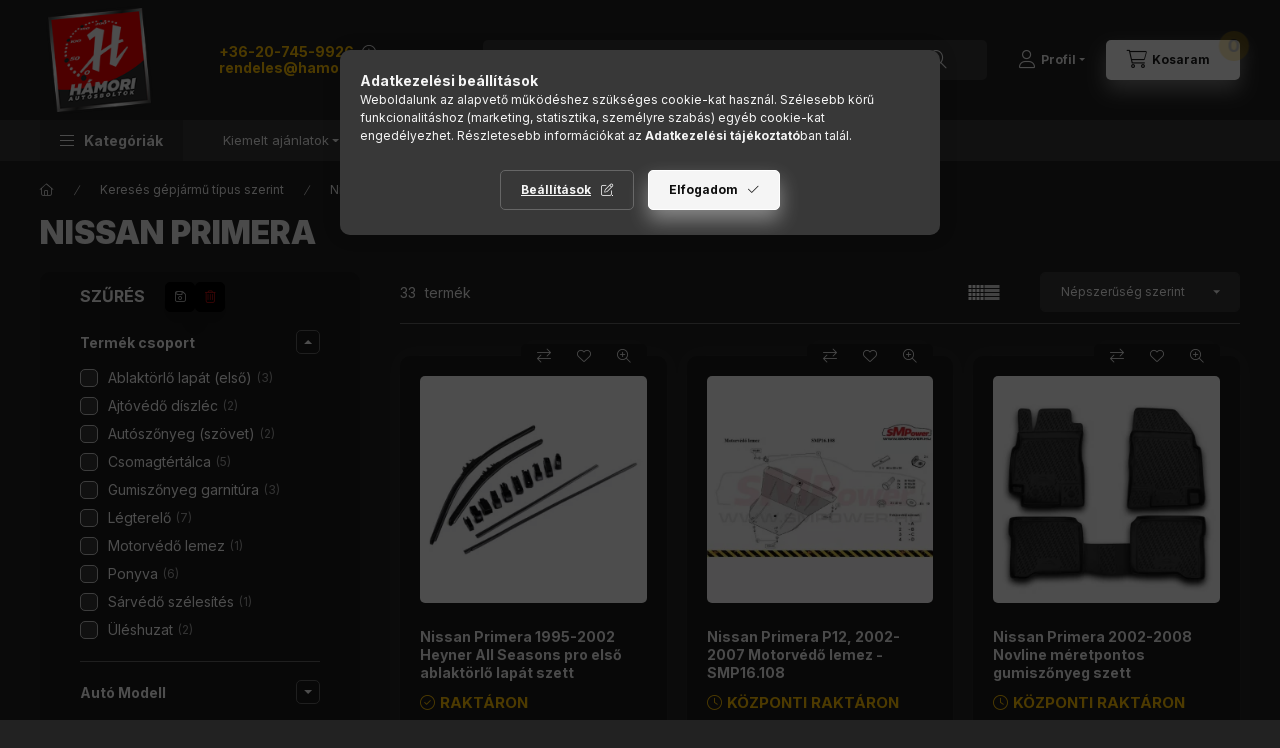

--- FILE ---
content_type: text/html; charset=UTF-8
request_url: https://hamoriautosbolt.hu/Nissan-Primera
body_size: 47194
content:
<!DOCTYPE html>
<html lang="hu" class="js-ajax-filter-box-checking-force js-ajax-product-list-checking">
    <head>
        <meta charset="utf-8">
<meta name="keywords" content="Nissan Primera, Nissan, Keresés gépjármű típus szerint, ,, autósbolt, autóalkatrész, autófelszerelés bolt, Hámori, hamoriautosbolt.hu">
<meta name="description" content="Nissan Primera - Nissan, Keresés gépjármű típus szerint - | Hámori Autósboltok, hamoriautosbolt.hu">
<meta name="robots" content="index, follow">
<meta name="referrer" content="strict-origin-when-cross-origin">
<meta http-equiv="X-UA-Compatible" content="IE=Edge">
<meta property="og:site_name" content="hamoriautosbolt.hu" />
<meta property="og:title" content="Nissan Primera - Nissan - Keresés gépjármű típus szerint - | Hámori Autósboltok - hamoriautosbolt.hu">
<meta property="og:description" content="Nissan Primera - Nissan, Keresés gépjármű típus szerint - | Hámori Autósboltok, hamoriautosbolt.hu">
<meta property="og:type" content="website">
<meta property="og:url" content="https://hamoriautosbolt.hu/Nissan-Primera">
<meta name="google-site-verification" content="CzyHH2azQ2QG9YyAbj4OoUaW09RlPpceD3Uab2UzFjI">
<meta name="theme-color" content="#000000">
<meta name="msapplication-TileColor" content="#000000">
<meta name="mobile-web-app-capable" content="yes">
<meta name="apple-mobile-web-app-capable" content="yes">
<meta name="MobileOptimized" content="320">
<meta name="HandheldFriendly" content="true">

<title>Nissan Primera - Nissan - Keresés gépjármű típus szerint - | Hámori Autósboltok - hamoriautosbolt.hu</title>


<script>
var service_type="shop";
var shop_url_main="https://hamoriautosbolt.hu";
var actual_lang="hu";
var money_len="0";
var money_thousend=" ";
var money_dec=",";
var shop_id=17561;
var unas_design_url="https:"+"/"+"/"+"hamoriautosbolt.hu"+"/"+"!common_design"+"/"+"base"+"/"+"002403"+"/";
var unas_design_code='002403';
var unas_base_design_code='2400';
var unas_design_ver=4;
var unas_design_subver=3;
var unas_shop_url='https://hamoriautosbolt.hu';
var responsive="yes";
var config_plus=new Array();
config_plus['product_tooltip']=1;
config_plus['cart_fly_id']="cart-box__fly-to-desktop";
config_plus['cart_redirect']=2;
config_plus['cart_refresh_force']="1";
config_plus['money_type']='Ft';
config_plus['money_type_display']='Ft';
config_plus['accessible_design']=true;
var lang_text=new Array();

var UNAS = UNAS || {};
UNAS.shop={"base_url":'https://hamoriautosbolt.hu',"domain":'hamoriautosbolt.hu',"username":'hamoriautosbolt2.unas.hu',"id":17561,"lang":'hu',"currency_type":'Ft',"currency_code":'HUF',"currency_rate":'1',"currency_length":0,"base_currency_length":0,"canonical_url":'https://hamoriautosbolt.hu/Nissan-Primera'};
UNAS.design={"code":'002403',"page":'product_list'};
UNAS.api_auth="322b49df1c0b93e75a50c6057c2bab6f";
UNAS.customer={"email":'',"id":0,"group_id":0,"without_registration":0};
UNAS.shop["category_id"]="883453";
UNAS.shop["only_private_customer_can_purchase"] = false;
 

UNAS.text = {
    "button_overlay_close": `Bezár`,
    "popup_window": `Felugró ablak`,
    "list": `lista`,
    "updating_in_progress": `frissítés folyamatban`,
    "updated": `frissítve`,
    "is_opened": `megnyitva`,
    "is_closed": `bezárva`,
    "deleted": `törölve`,
    "consent_granted": `hozzájárulás megadva`,
    "consent_rejected": `hozzájárulás elutasítva`,
    "field_is_incorrect": `mező hibás`,
    "error_title": `Hiba!`,
    "product_variants": `termék változatok`,
    "product_added_to_cart": `A termék a kosárba került`,
    "product_added_to_cart_with_qty_problem": `A termékből csak [qty_added_to_cart] [qty_unit] került kosárba`,
    "product_removed_from_cart": `A termék törölve a kosárból`,
    "reg_title_name": `Név`,
    "reg_title_company_name": `Cégnév`,
    "number_of_items_in_cart": `Kosárban lévő tételek száma`,
    "cart_is_empty": `A kosár üres`,
    "cart_updated": `A kosár frissült`
};


UNAS.text["delete_from_compare"]= `Törlés összehasonlításból`;
UNAS.text["comparison"]= `Összehasonlítás`;

UNAS.text["delete_from_favourites"]= `Törlés a kedvencek közül`;
UNAS.text["add_to_favourites"]= `Kedvencekhez`;






window.lazySizesConfig=window.lazySizesConfig || {};
window.lazySizesConfig.loadMode=1;
window.lazySizesConfig.loadHidden=false;

window.dataLayer = window.dataLayer || [];
function gtag(){dataLayer.push(arguments)};
gtag('js', new Date());
</script>

<script src="https://hamoriautosbolt.hu/!common_packages/jquery/jquery-3.2.1.js?mod_time=1682493234"></script>
<script src="https://hamoriautosbolt.hu/!common_packages/jquery/plugins/migrate/migrate.js?mod_time=1682493234"></script>
<script src="https://hamoriautosbolt.hu/!common_packages/jquery/plugins/tippy/popper-2.4.4.min.js?mod_time=1682493234"></script>
<script src="https://hamoriautosbolt.hu/!common_packages/jquery/plugins/tippy/tippy-bundle.umd.min.js?mod_time=1682493234"></script>
<script src="https://hamoriautosbolt.hu/!common_packages/jquery/plugins/ui/ui_slider-1.11.4.js?mod_time=1682493234"></script>
<script src="https://hamoriautosbolt.hu/!common_packages/jquery/plugins/ui/ui_touch-punch.js?mod_time=1682493234"></script>
<script src="https://hamoriautosbolt.hu/!common_packages/jquery/plugins/tools/overlay/overlay.js?mod_time=1759905184"></script>
<script src="https://hamoriautosbolt.hu/!common_packages/jquery/plugins/tools/toolbox/toolbox.expose.js?mod_time=1725518406"></script>
<script src="https://hamoriautosbolt.hu/!common_packages/jquery/plugins/lazysizes/lazysizes.min.js?mod_time=1682493234"></script>
<script src="https://hamoriautosbolt.hu/!common_packages/jquery/plugins/lazysizes/plugins/bgset/ls.bgset.min.js?mod_time=1753337301"></script>
<script src="https://hamoriautosbolt.hu/!common_packages/jquery/own/shop_common/exploded/common.js?mod_time=1764831093"></script>
<script src="https://hamoriautosbolt.hu/!common_packages/jquery/own/shop_common/exploded/common_overlay.js?mod_time=1759905184"></script>
<script src="https://hamoriautosbolt.hu/!common_packages/jquery/own/shop_common/exploded/common_shop_popup.js?mod_time=1759905184"></script>
<script src="https://hamoriautosbolt.hu/!common_packages/jquery/own/shop_common/exploded/function_accessibility_focus.js?mod_time=1759905184"></script>
<script src="https://hamoriautosbolt.hu/!common_packages/jquery/own/shop_common/exploded/page_product_list.js?mod_time=1725525526"></script>
<script src="https://hamoriautosbolt.hu/!common_packages/jquery/own/shop_common/exploded/function_favourites.js?mod_time=1725525526"></script>
<script src="https://hamoriautosbolt.hu/!common_packages/jquery/own/shop_common/exploded/function_compare.js?mod_time=1751447087"></script>
<script src="https://hamoriautosbolt.hu/!common_packages/jquery/own/shop_common/exploded/function_recommend.js?mod_time=1751447087"></script>
<script src="https://hamoriautosbolt.hu/!common_packages/jquery/own/shop_common/exploded/function_product_subscription.js?mod_time=1751447087"></script>
<script src="https://hamoriautosbolt.hu/!common_packages/jquery/own/shop_common/exploded/function_vote.js?mod_time=1725525526"></script>
<script src="https://hamoriautosbolt.hu/!common_packages/jquery/own/shop_common/exploded/function_param_filter.js?mod_time=1764233414"></script>
<script src="https://hamoriautosbolt.hu/!common_packages/jquery/own/shop_common/exploded/function_infinite_scroll.js?mod_time=1759905184"></script>
<script src="https://hamoriautosbolt.hu/!common_packages/jquery/own/shop_common/exploded/function_search_smart_placeholder.js?mod_time=1751447087"></script>
<script src="https://hamoriautosbolt.hu/!common_packages/jquery/own/shop_common/exploded/function_accessibility_status.js?mod_time=1764233414"></script>
<script src="https://hamoriautosbolt.hu/!common_packages/jquery/plugins/hoverintent/hoverintent.js?mod_time=1682493234"></script>
<script src="https://hamoriautosbolt.hu/!common_packages/jquery/own/shop_tooltip/shop_tooltip.js?mod_time=1759905184"></script>
<script src="https://hamoriautosbolt.hu/!common_packages/jquery/plugins/waypoints/waypoints-4.0.0.js?mod_time=1682493234"></script>
<script src="https://hamoriautosbolt.hu/!common_design/base/002400/main.js?mod_time=1764233414"></script>
<script src="https://hamoriautosbolt.hu/!common_packages/jquery/plugins/flickity/v3/flickity.pkgd.min.js?mod_time=1759905184"></script>
<script src="https://hamoriautosbolt.hu/!common_packages/jquery/plugins/toastr/toastr.min.js?mod_time=1682493234"></script>

<link href="https://hamoriautosbolt.hu/temp/shop_17561_38dc4d85f325d17967f8c87c76ecd7fc.css?mod_time=1769068448" rel="stylesheet" type="text/css">

<link href="https://hamoriautosbolt.hu/Nissan-Primera" rel="canonical">
<link rel='alternate' hreflang='x-default' href='https://hamoriautosbolt.hu/Nissan-Primera' />
<link href="https://hamoriautosbolt.hu/Nissan-Primera,2" rel="next">
<link rel="apple-touch-icon" href="https://hamoriautosbolt.hu/shop_ordered/17561/pic/favicon/apple-touch-icon-180x180.png" sizes="180x180">
<link id="favicon-16x16" rel="icon" type="image/png" href="https://hamoriautosbolt.hu/shop_ordered/17561/pic/favicon/16.png" sizes="16x16">
<link id="favicon-32x32" rel="icon" type="image/png" href="https://hamoriautosbolt.hu/shop_ordered/17561/pic/favicon/32.png" sizes="32x32">
<link id="favicon-96x96" rel="icon" type="image/png" href="https://hamoriautosbolt.hu/shop_ordered/17561/pic/favicon/96.png" sizes="96x96">
<link id="favicon-192x192" rel="icon" type="image/png" href="https://hamoriautosbolt.hu/shop_ordered/17561/pic/favicon/192.png" sizes="192x192">
<script>
        var google_consent=1;
    
        gtag('consent', 'default', {
           'ad_storage': 'granted',
           'ad_user_data': 'granted',
           'ad_personalization': 'granted',
           'analytics_storage': 'granted',
           'functionality_storage': 'granted',
           'personalization_storage': 'granted',
           'security_storage': 'granted'
        });

    
        gtag('consent', 'update', {
           'ad_storage': 'granted',
           'ad_user_data': 'granted',
           'ad_personalization': 'granted',
           'analytics_storage': 'granted',
           'functionality_storage': 'granted',
           'personalization_storage': 'granted',
           'security_storage': 'granted'
        });

        </script>
    <script async src="https://www.googletagmanager.com/gtag/js?id=G-JMCQNX590P"></script>    <script>
    gtag('config', 'G-JMCQNX590P');

        </script>
        <script>
    var google_analytics=1;

            gtag('event', 'view_item_list', {
              "currency": "HUF",
              "items": [
                                        {
                          "item_id": "HAS00948_38677_aho",
                          "item_name": "  Nissan Primera 1995-2002 Heyner All Seasons pro első ablaktörlő lapát szett",
                                                    "item_category": "Keresés gépjármű típus szerint/Nissan/Nissan Primera",                          "price": '6979',
                          "list_position": 1,
                          "list_name": 'Keresés gépjármű típus szerint/Nissan/Nissan Primera'
                      }
                    ,                      {
                          "item_id": "1475T",
                          "item_name": "Nissan Primera P12, 2002-2007 Motorvédő lemez - SMP16.108",
                                                    "item_category": "Keresés gépjármű típus szerint/Nissan/Nissan Primera",                          "price": '49044',
                          "list_position": 2,
                          "list_name": 'Keresés gépjármű típus szerint/Nissan/Nissan Primera'
                      }
                    ,                      {
                          "item_id": "CARNIS00019_7263_ah",
                          "item_name": "  Nissan Primera 2002-2008 Novline méretpontos gumiszőnyeg szett",
                                                    "item_category": "Keresés gépjármű típus szerint/Nissan/Nissan Primera",                          "price": '20752',
                          "list_position": 3,
                          "list_name": 'Keresés gépjármű típus szerint/Nissan/Nissan Primera'
                      }
                    ,                      {
                          "item_id": "S-NI-PR-3_04_T06",
                          "item_name": "  Nissan Primera III Kombi P12 ( 2001 - 2007 ) - T06 minta - méretpontos üléshuzat - egyedi üléshuzat",
                                                    "item_category": "Keresés gépjármű típus szerint/Nissan/Nissan Primera",                          "price": '49698',
                          "list_position": 4,
                          "list_name": 'Keresés gépjármű típus szerint/Nissan/Nissan Primera'
                      }
                    ,                      {
                          "item_id": "S-NI-PR-3_04_T09",
                          "item_name": "  Nissan Primera III Kombi P12 ( 2001 - 2007 ) - T09 minta - méretpontos üléshuzat - egyedi üléshuzat",
                                                    "item_category": "Keresés gépjármű típus szerint/Nissan/Nissan Primera",                          "price": '49698',
                          "list_position": 5,
                          "list_name": 'Keresés gépjármű típus szerint/Nissan/Nissan Primera'
                      }
                    ,                      {
                          "item_id": "LDF15_12948_ah",
                          "item_name": "Nissan Primera 2001-2008 (sedan) Rider ajtóvédő díszléc",
                                                    "item_category": "Keresés gépjármű típus szerint/Nissan/Nissan Primera",                          "price": '28205',
                          "list_position": 6,
                          "list_name": 'Keresés gépjármű típus szerint/Nissan/Nissan Primera'
                      }
                    ,                      {
                          "item_id": "LM583_5428_ah",
                          "item_name": "Nissan Primera 1999-2003 R.S.N. sárvédő szélesítés",
                                                    "item_category": "Keresés gépjármű típus szerint/Nissan/Nissan Primera",                          "price": '24288',
                          "list_position": 7,
                          "list_name": 'Keresés gépjármű típus szerint/Nissan/Nissan Primera'
                      }
                    ,                      {
                          "item_id": "5-4112-248-3020_28545_ah",
                          "item_name": "Nissan Primera 1995-2002 (sedan) autótakaró ponyva",
                                                    "item_category": "Keresés gépjármű típus szerint/Nissan/Nissan Primera",                          "price": '24415',
                          "list_position": 8,
                          "list_name": 'Keresés gépjármű típus szerint/Nissan/Nissan Primera'
                      }
                    ,                      {
                          "item_id": "101005_1295_ah",
                          "item_name": "  Nissan Primera 1996-2002 (sedan) Rezaw-Plast méretpontos csomagtértálca",
                                                    "item_category": "Keresés gépjármű típus szerint/Nissan/Nissan Primera",                          "price": '10177',
                          "list_position": 9,
                          "list_name": 'Keresés gépjármű típus szerint/Nissan/Nissan Primera'
                      }
                    ,                      {
                          "item_id": "F547228_24704_ah",
                          "item_name": "  Nissan Primera 2002-2008 Frogum méretpontos gumiszőnyeg szett",
                                                    "item_category": "Keresés gépjármű típus szerint/Nissan/Nissan Primera",                          "price": '17263',
                          "list_position": 10,
                          "list_name": 'Keresés gépjármű típus szerint/Nissan/Nissan Primera'
                      }
                    ,                      {
                          "item_id": "D24271_14209_ah",
                          "item_name": "Nissan Primera 2002-2008 (4 db, sedan) Heko légterelő",
                                                    "item_category": "Keresés gépjármű típus szerint/Nissan/Nissan Primera",                          "price": '24134',
                          "list_position": 11,
                          "list_name": 'Keresés gépjármű típus szerint/Nissan/Nissan Primera'
                      }
                    ,                      {
                          "item_id": "5-4104-248-3020_28632_ah",
                          "item_name": "Nissan Primera 1995-2002 (combi) autótakaró ponyva",
                                                    "item_category": "Keresés gépjármű típus szerint/Nissan/Nissan Primera",                          "price": '23907',
                          "list_position": 12,
                          "list_name": 'Keresés gépjármű típus szerint/Nissan/Nissan Primera'
                      }
                    ,                      {
                          "item_id": "HAS00949_38678_aho",
                          "item_name": "  Nissan Primera 2002-2008 Heyner All Seasons pro első ablaktörlő lapát szett",
                                                    "item_category": "Keresés gépjármű típus szerint/Nissan/Nissan Primera",                          "price": '7415',
                          "list_position": 13,
                          "list_name": 'Keresés gépjármű típus szerint/Nissan/Nissan Primera'
                      }
                    ,                      {
                          "item_id": "101014_1303_ah",
                          "item_name": "  Nissan Primera 2002-2007 (sedan) Rezaw-Plast méretpontos csomagtértálca",
                                                    "item_category": "Keresés gépjármű típus szerint/Nissan/Nissan Primera",                          "price": '11631',
                          "list_position": 14,
                          "list_name": 'Keresés gépjármű típus szerint/Nissan/Nissan Primera'
                      }
                    ,                      {
                          "item_id": "D24237_14212_ah",
                          "item_name": "Nissan Primera 2002-2008 (4 db, combi) Heko légterelő",
                                                    "item_category": "Keresés gépjármű típus szerint/Nissan/Nissan Primera",                          "price": '24134',
                          "list_position": 15,
                          "list_name": 'Keresés gépjármű típus szerint/Nissan/Nissan Primera'
                      }
                    ,                      {
                          "item_id": "5-4105-248-3020_28434_ah",
                          "item_name": "Nissan Primera 2002-2008 (hb/combi) autótakaró ponyva",
                                                    "item_category": "Keresés gépjármű típus szerint/Nissan/Nissan Primera",                          "price": '23398',
                          "list_position": 16,
                          "list_name": 'Keresés gépjármű típus szerint/Nissan/Nissan Primera'
                      }
                                  ],
              'non_interaction': true
        });
           </script>
           <script>
        gtag('config', 'AW-710819195',{'allow_enhanced_conversions':true});
                </script>
            <script>
        var google_ads=1;

                gtag('event','remarketing', {
            'ecomm_pagetype': 'category',
            'ecomm_prodid': ["HAS00948_38677_aho","1475T","CARNIS00019_7263_ah","S-NI-PR-3_04_T06","S-NI-PR-3_04_T09","LDF15_12948_ah","LM583_5428_ah","5-4112-248-3020_28545_ah","101005_1295_ah","F547228_24704_ah","D24271_14209_ah","5-4104-248-3020_28632_ah","HAS00949_38678_aho","101014_1303_ah","D24237_14212_ah","5-4105-248-3020_28434_ah"]        });
            </script>
    
    <script>
    var facebook_pixel=1;
    /* <![CDATA[ */
        !function(f,b,e,v,n,t,s){if(f.fbq)return;n=f.fbq=function(){n.callMethod?
            n.callMethod.apply(n,arguments):n.queue.push(arguments)};if(!f._fbq)f._fbq=n;
            n.push=n;n.loaded=!0;n.version='2.0';n.queue=[];t=b.createElement(e);t.async=!0;
            t.src=v;s=b.getElementsByTagName(e)[0];s.parentNode.insertBefore(t,s)}(window,
                document,'script','//connect.facebook.net/en_US/fbevents.js');

        fbq('init', '2245309132156543');
                fbq('track', 'PageView', {}, {eventID:'PageView.aXHvtOAIskS0bmb7a46bHQAAPHQ'});
        
        $(document).ready(function() {
            $(document).on("addToCart", function(event, product_array){
                facebook_event('AddToCart',{
					content_name: product_array.name,
					content_category: product_array.category,
					content_ids: [product_array.sku],
					contents: [{'id': product_array.sku, 'quantity': product_array.qty}],
					content_type: 'product',
					value: product_array.price,
					currency: 'HUF'
				}, {eventID:'AddToCart.' + product_array.event_id});
            });

            $(document).on("addToFavourites", function(event, product_array){
                facebook_event('AddToWishlist', {
                    content_ids: [product_array.sku],
                    content_type: 'product'
                }, {eventID:'AddToFavourites.' + product_array.event_id});
            });
        });

    /* ]]> */
    </script>


<script src="https://cdn.brevo.com/js/sdk-loader.js" async></script><script>(function() { window.Brevo = window.Brevo || []; Brevo.push(["init",{ client_key: "7sbv0ixw8hu6xjs3hjeiksto" }]); function getUserEmail() { try { const unas_email = typeof UNAS !== 'undefined' && UNAS.customer?.email && UNAS.customer.email !== '' ? UNAS.customer.email : null; const user_email = localStorage.getItem('user_email') || null; const cid = (function getCookie(cname) { const name = cname + "="; const cookies = document.cookie.split(';'); for (let i = 0; i < cookies.length; i++) { const c = cookies[i].trim(); if (c.indexOf(name) === 0) return decodeURIComponent(c.substring(name.length)); } return null; })('sibint'); return unas_email || user_email || cid || null; } catch (e) { return null; } } function getUserId() { try { return UNAS?.customer?.id || null; } catch (e) { return null; } } var email = getUserEmail(); var user_id = getUserId(); if (email) { Brevo.push(["identify", { identifiers: { email_id: email } }]); } $(document).on("addToCart order_completed test_view_item test_view_item_list test_purchase", function (event, eventData) { try { var email = getUserEmail(); var user_id = getUserId(); var properties = { email: email, site_id: "hamoriautosbolt.hu", language: navigator.language || 'hu' }; if (user_id) { properties.user_id = user_id; } var event_data = { id: email || undefined, data: eventData || {} }; Brevo.push(["track", event.type, properties, event_data]); } catch (error) { console.error("Brevo track error:", error); } }); })();</script>



        <meta content="width=device-width, initial-scale=1.0" name="viewport" />
        <link rel="preconnect" href="https://fonts.gstatic.com">
        <link rel="preload" href="https://fonts.googleapis.com/css2?family=Inter:wght@400;700;900&display=swap" as="style" />
        <link rel="stylesheet" href="https://fonts.googleapis.com/css2?family=Inter:wght@400;700;900&display=swap" media="print" onload="this.media='all'">
        <noscript>
            <link rel="stylesheet" href="https://fonts.googleapis.com/css2?family=Inter:wght@400;700;900&display=swap" />
        </noscript>
        <link rel="preload" href="https://hamoriautosbolt.hu/!common_design/own/fonts/2400/customicons/custom-icons.css" as="style">
        <link rel="stylesheet" href="https://hamoriautosbolt.hu/!common_design/own/fonts/2400/customicons/custom-icons.css" media="print" onload="this.media='all'">
        <noscript>
            <link rel="stylesheet" href="https://hamoriautosbolt.hu/!common_design/own/fonts/2400/customicons/custom-icons.css" />
        </noscript>
        
        
        
        
        

        
        
        
                
        
        
        
        
        
        
        
        
        
                
        
    </head>


                
                
    
    
    
    
    
    
    
    
    
    
                             
    
    
    
    
    <body class='design_ver4 design_subver1 design_subver2 design_subver3' id="ud_shop_art">
    
    <div id="image_to_cart" style="display:none; position:absolute; z-index:100000;"></div>
<div class="overlay_common overlay_warning" id="overlay_cart_add"></div>
<script>$(document).ready(function(){ overlay_init("cart_add",{"onBeforeLoad":false}); });</script>
<div class="overlay_common overlay_ok" id="overlay_cart_add_ok"></div>
<script>$(document).ready(function(){ overlay_init("cart_add_ok",[]); });</script>
<div class="overlay_common overlay_dialog" id="overlay_save_filter"></div>
<script>$(document).ready(function(){ overlay_init("save_filter",{"closeOnEsc":true,"closeOnClick":true}); });</script>
<div id="overlay_login_outer"></div>	
	<script>
	$(document).ready(function(){
	    var login_redir_init="";

		$("#overlay_login_outer").overlay({
			onBeforeLoad: function() {
                var login_redir_temp=login_redir_init;
                if (login_redir_act!="") {
                    login_redir_temp=login_redir_act;
                    login_redir_act="";
                }

									$.ajax({
						type: "GET",
						async: true,
						url: "https://hamoriautosbolt.hu/shop_ajax/ajax_popup_login.php",
						data: {
							shop_id:"17561",
							lang_master:"hu",
                            login_redir:login_redir_temp,
							explicit:"ok",
							get_ajax:"1"
						},
						success: function(data){
							$("#overlay_login_outer").html(data);
							if (unas_design_ver >= 5) $("#overlay_login_outer").modal('show');
							$('#overlay_login1 input[name=shop_pass_login]').keypress(function(e) {
								var code = e.keyCode ? e.keyCode : e.which;
								if(code.toString() == 13) {		
									document.form_login_overlay.submit();		
								}	
							});	
						}
					});
								},
			top: 50,
			mask: {
	color: "#000000",
	loadSpeed: 200,
	maskId: "exposeMaskOverlay",
	opacity: 0.7
},
			closeOnClick: (config_plus['overlay_close_on_click_forced'] === 1),
			onClose: function(event, overlayIndex) {
				$("#login_redir").val("");
			},
			load: false
		});
		
			});
	function overlay_login() {
		$(document).ready(function(){
			$("#overlay_login_outer").overlay().load();
		});
	}
	function overlay_login_remind() {
        if (unas_design_ver >= 5) {
            $("#overlay_remind").overlay().load();
        } else {
            $(document).ready(function () {
                $("#overlay_login_outer").overlay().close();
                setTimeout('$("#overlay_remind").overlay().load();', 250);
            });
        }
	}

    var login_redir_act="";
    function overlay_login_redir(redir) {
        login_redir_act=redir;
        $("#overlay_login_outer").overlay().load();
    }
	</script>  
	<div class="overlay_common overlay_info" id="overlay_remind"></div>
<script>$(document).ready(function(){ overlay_init("remind",[]); });</script>

	<script>
    	function overlay_login_error_remind() {
		$(document).ready(function(){
			load_login=0;
			$("#overlay_error").overlay().close();
			setTimeout('$("#overlay_remind").overlay().load();', 250);	
		});
	}
	</script>  
	<div class="overlay_common overlay_info" id="overlay_newsletter"></div>
<script>$(document).ready(function(){ overlay_init("newsletter",[]); });</script>

<script>
function overlay_newsletter() {
    $(document).ready(function(){
        $("#overlay_newsletter").overlay().load();
    });
}
</script>
<div class="overlay_common overlay_info" id="overlay_product_subscription"></div>
<script>$(document).ready(function(){ overlay_init("product_subscription",[]); });</script>
<div class="overlay_common overlay_error" id="overlay_script"></div>
<script>$(document).ready(function(){ overlay_init("script",[]); });</script>
<style> .grecaptcha-badge { display: none !important; } </style>     <script>
    $(document).ready(function() {
        $.ajax({
            type: "GET",
            url: "https://hamoriautosbolt.hu/shop_ajax/ajax_stat.php",
            data: {master_shop_id:"17561",get_ajax:"1"}
        });
    });
    </script>
    

    
    <div id="container" class="page_shop_art_883453 readmore-v2
js-ajax-filter-box-checking filter-exists filter-box-in-sidebar nav-position-top header-will-fixed fixed-cart-on-artdet">
                
                <nav id="nav--mobile-top" class="nav header nav--mobile nav--top d-sm-none js-header js-header-fixed">
            <div class="header-inner js-header-inner w-100">
                <div class="d-flex justify-content-center d-sm-none">
                                        <button type="button" class="hamburger-box__dropdown-btn-mobile burger btn dropdown__btn" id="hamburger-box__dropdown-btn"
                            aria-label="Kategóriák" aria-haspopup="dialog" aria-expanded="false" aria-controls="hamburger-box__dropdown"
                            data-btn-for="#hamburger-box__dropdown"
                    >
                        <span class="burger__lines">
                            <span class="burger__line"></span>
                            <span class="burger__line"></span>
                            <span class="burger__line"></span>
                        </span>
                        <span class="dropdown__btn-text">
                            Kategóriák
                        </span>
                    </button>
                                        <button class="search-box__dropdown-btn btn dropdown__btn" type="button" data-btn-for="#search-box__dropdown"
                            aria-label="Termékkereső..." aria-haspopup="dialog" aria-expanded="false" aria-controls="search-box__dropdown"
                    >
                        <span class="search-box__dropdown-btn-icon dropdown__btn-icon icon--search"></span>
                    </button>

                    

                    


 
 <div id="reload1_box_filter_content">
 <button class="filter-box__dropdown-btn btn dropdown__btn"
 type="button" data-btn-for="#filter-dropdown" aria-label="Szűrés"
 >
 <span class="filter-box__dropdown-btn-text">Szűrés</span>
 <span class="filter-box__dropdown-btn-icon dropdown__btn-icon icon--filter"></span>
 <span class="filter-box__dropdown-btn-param-checked-num js-param-checked-num" data-text="aktív"></span>
 </button>
 </div>
 
 

                    
                            <button class="profile__dropdown-btn js-profile-btn btn dropdown__btn" id="profile__dropdown-btn" type="button"
            data-orders="https://hamoriautosbolt.hu/shop_order_track.php" data-btn-for="#profile__dropdown"
            aria-label="Profil" aria-haspopup="dialog" aria-expanded="false" aria-controls="profile__dropdown"
    >
        <span class="profile__dropdown-btn-icon dropdown__btn-icon icon--user"></span>
        <span class="profile__text dropdown__btn-text">Profil</span>
            </button>
    
    
                    <button class="cart-box__dropdown-btn btn dropdown__btn js-cart-box-loaded-by-ajax"
                            aria-label="Kosár megtekintése" aria-haspopup="dialog" aria-expanded="false" aria-controls="cart-box__dropdown"
                            type="button" data-btn-for="#cart-box__dropdown"                    >
                        <span class="cart-box__dropdown-btn-icon dropdown__btn-icon icon--cart"></span>
                        <span class="cart-box__text dropdown__btn-text">Kosaram</span>
                                    <span id="box_cart_content" class="cart-box">                <span class="bubble cart-box__bubble"><span class="sr-only">Kosárban lévő tételek száma:</span>0</span>
            </span>
    
                    </button>
                </div>
            </div>
        </nav>
                        <header class="header header--mobile py-3 px-4 d-flex justify-content-center d-sm-none position-relative has-tel">
                <div id="header_logo_img2" class="js-element header_logo logo" data-element-name="header_logo">
        <div class="header_logo-img-container">
            <div class="header_logo-img-wrapper">
                                                <a class="has-img" href="https://hamoriautosbolt.hu/">                    <picture>
                                                <source srcset="https://hamoriautosbolt.hu/!common_design/custom/hamoriautosbolt2.unas.hu/element/layout_hu_header_logo-400x120_1_default.png?time=1682579123 1x, https://hamoriautosbolt.hu/!common_design/custom/hamoriautosbolt2.unas.hu/element/layout_hu_header_logo-400x120_1_default_retina.png?time=1682579123 2x" />
                        <img                              width="150" height="151"
                                                          src="https://hamoriautosbolt.hu/!common_design/custom/hamoriautosbolt2.unas.hu/element/layout_hu_header_logo-400x120_1_default.png?time=1682579123"                             
                             alt="hamoriautosbolt.hu                        "/>
                    </picture>
                    </a>                                        </div>
        </div>
    </div>

                        <div class="js-element header_text_section_2 d-sm-none" data-element-name="header_text_section_2">
            <div class="header_text_section_2-slide slide-1"><p><strong><span style="color: #FFC200;">
<a href="tel:+36207459926" style="color: #FFC200;">+36-20-745-9926</a></span></strong> 
<span class="icon--info tippy-inited" data-tippy="Telefonos ügyfélszolgálatunk hétfőtől péntekig 8 és 16 óra között érhető el." title="Telefonos ügyfélszolgálatunk hétfőtől péntekig 8 és 16 óra között érhető el."></span></p>
<p><strong><span style="color: #FFC200;">
<a href="mailto:rendeles@hamoriautosbolt.hu" target="_blank" rel="noopener" style="color: #FFC200;">rendeles@hamoriautosbolt.hu</a></span></strong> 
<span class="icon--info tippy-inited" data-tippy="Küldje el emailben üzentetét és rövid időn belül válaszolunk." title="Küldje el emailben üzentetét és rövid időn belül válaszolunk."></span></p></div>
    </div>

        
        </header>
        <header id="header--desktop" class="header header--desktop d-none d-sm-block js-header js-header-fixed">
            <div class="header-inner js-header-inner">
                <div class="header__top">
                    <div class="container">
                        <div class="header__top-inner">
                            <div class="row no-gutters gutters-md-10 justify-content-center align-items-center">
                                <div class="header__top-left col col-xl-auto">
                                    <div class="header__left-inner d-flex align-items-center">
                                                                                <div class="nav-link--products-placeholder-on-fixed-header burger btn">
                                            <span class="burger__lines">
                                                <span class="burger__line"></span>
                                                <span class="burger__line"></span>
                                                <span class="burger__line"></span>
                                            </span>
                                            <span class="burger__text dropdown__btn-text">
                                                Kategóriák
                                            </span>
                                        </div>
                                        <button type="button" class="hamburger-box__dropdown-btn burger btn dropdown__btn d-lg-none" id="hamburger-box__dropdown-btn2"
                                                aria-label="Kategóriák" aria-haspopup="dialog" aria-expanded="false" aria-controls="hamburger-box__dropdown"
                                                data-btn-for="#hamburger-box__dropdown"
                                        >
                                            <span class="burger__lines">
                                              <span class="burger__line"></span>
                                              <span class="burger__line"></span>
                                              <span class="burger__line"></span>
                                            </span>
                                            <span class="burger__text dropdown__btn-text">
                                              Kategóriák
                                            </span>
                                        </button>
                                                                                    <div id="header_logo_img" class="js-element header_logo logo" data-element-name="header_logo">
        <div class="header_logo-img-container">
            <div class="header_logo-img-wrapper">
                                                <a class="has-img" href="https://hamoriautosbolt.hu/">                    <picture>
                                                <source srcset="https://hamoriautosbolt.hu/!common_design/custom/hamoriautosbolt2.unas.hu/element/layout_hu_header_logo-400x120_1_default.png?time=1682579123 1x, https://hamoriautosbolt.hu/!common_design/custom/hamoriautosbolt2.unas.hu/element/layout_hu_header_logo-400x120_1_default_retina.png?time=1682579123 2x" />
                        <img                              width="150" height="151"
                                                          src="https://hamoriautosbolt.hu/!common_design/custom/hamoriautosbolt2.unas.hu/element/layout_hu_header_logo-400x120_1_default.png?time=1682579123"                             
                             alt="hamoriautosbolt.hu                        "/>
                    </picture>
                    </a>                                        </div>
        </div>
    </div>

                                        <div class="js-element header_text_section_2" data-element-name="header_text_section_2">
            <div class="header_text_section_2-slide slide-1"><p><strong><span style="color: #FFC200;">
<a href="tel:+36207459926" style="color: #FFC200;">+36-20-745-9926</a></span></strong> 
<span class="icon--info tippy-inited" data-tippy="Telefonos ügyfélszolgálatunk hétfőtől péntekig 8 és 16 óra között érhető el." title="Telefonos ügyfélszolgálatunk hétfőtől péntekig 8 és 16 óra között érhető el."></span></p>
<p><strong><span style="color: #FFC200;">
<a href="mailto:rendeles@hamoriautosbolt.hu" target="_blank" rel="noopener" style="color: #FFC200;">rendeles@hamoriautosbolt.hu</a></span></strong> 
<span class="icon--info tippy-inited" data-tippy="Küldje el emailben üzentetét és rövid időn belül válaszolunk." title="Küldje el emailben üzentetét és rövid időn belül válaszolunk."></span></p></div>
    </div>

                                    </div>
                                </div>
                                <div class="header__top-right col-auto col-xl d-flex justify-content-end align-items-center">
                                    <button class="search-box__dropdown-btn btn dropdown__btn d-xl-none" id="#search-box__dropdown-btn2"
                                            aria-label="Termékkereső..." aria-haspopup="dialog" aria-expanded="false" aria-controls="search-box__dropdown2"
                                            type="button" data-btn-for="#search-box__dropdown2"
                                    >
                                        <span class="search-box__dropdown-btn-icon dropdown__btn-icon icon--search"></span>
                                        <span class="search-box__text dropdown__btn-text">Keresés</span>
                                    </button>
                                    <div class="search-box__dropdown dropdown__content dropdown__content-till-lg" id="search-box__dropdown2" data-content-for="#search-box__dropdown-btn2" data-content-direction="full">
                                        <span class="dropdown__caret"></span>
                                        <button class="dropdown__btn-close search-box__dropdown__btn-close btn btn-close" type="button" aria-label="Bezár"></button>
                                        <div class="dropdown__content-inner search-box__inner position-relative js-search browser-is-chrome search-smart-enabled"
     id="box_search_content2">
    <form name="form_include_search2" id="form_include_search2" action="https://hamoriautosbolt.hu/shop_search.php" method="get">
    <div class="search-box__form-inner d-flex flex-column">
        <div class="form-group box-search-group mb-0 js-search-smart-insert-after-here">
            <input data-stay-visible-breakpoint="1280" id="box_search_input2" class="search-box__input ac_input js-search-input form-control"
                   name="search" pattern=".{3,100}" aria-label="Mire van most szüksége?" title="Hosszabb kereső kifejezést írjon be!"
                   placeholder="Mire van most szüksége?" type="search" maxlength="100" autocomplete="off" required                   role="combobox" aria-autocomplete="list" aria-expanded="false"
                                      aria-controls="search-smart-suggestions search-smart-actual-query search-smart-categories search-smart-contents search-smart-products"
                               >
            <div class="search-box__search-btn-outer input-group-append" title="Keresés">
                <button class="btn search-box__search-btn" aria-label="Keresés">
                    <span class="search-box__search-btn-icon icon--search"></span>
                </button>
            </div>
            <div class="search__loading">
                <div class="loading-spinner--small"></div>
            </div>
        </div>
        <div class="ac_results2">
            <span class="ac_result__caret"></span>
        </div>
    </div>
    </form>
</div>

                                    </div>
                                                                                <button class="profile__dropdown-btn js-profile-btn btn dropdown__btn" id="profile__dropdown-btn2" type="button"
            data-orders="https://hamoriautosbolt.hu/shop_order_track.php" data-btn-for="#profile__dropdown"
            aria-label="Profil" aria-haspopup="dialog" aria-expanded="false" aria-controls="profile__dropdown"
    >
        <span class="profile__dropdown-btn-icon dropdown__btn-icon icon--user"></span>
        <span class="profile__text dropdown__btn-text">Profil</span>
            </button>
    
    
                                    <button id="cart-box__fly-to-desktop" class="cart-box__dropdown-btn btn dropdown__btn js-cart-box-loaded-by-ajax"
                                            aria-label="Kosár megtekintése" aria-describedby="box_cart_content" aria-haspopup="dialog" aria-expanded="false" aria-controls="cart-box__dropdown"
                                            type="button" data-btn-for="#cart-box__dropdown"                                    >
                                        <span class="cart-box__dropdown-btn-icon dropdown__btn-icon icon--cart"></span>
                                        <span class="cart-box__text dropdown__btn-text">Kosaram</span>
                                        <span class="bubble cart-box__bubble">-</span>
                                    </button>
                                </div>
                            </div>
                        </div>
                    </div>
                </div>
                                <div class="header__bottom">
                    <div class="container">
                        <nav class="navbar d-none d-lg-flex navbar-expand navbar-light align-items-stretch">
                                                        <ul id="nav--cat" class="nav nav--cat js-navbar-nav">
                                <li class="nav-item dropdown nav--main nav-item--products">
                                    <a class="nav-link nav-link--products burger d-lg-flex" href="#" onclick="event.preventDefault();" role="button" data-text="Kategóriák" data-toggle="dropdown"
                                       aria-label="Kategóriák" aria-haspopup="dialog" aria-controls="dropdown-cat"
                                        aria-expanded="false"                                    >
                                        <span class="burger__lines">
                                            <span class="burger__line"></span>
                                            <span class="burger__line"></span>
                                            <span class="burger__line"></span>
                                        </span>
                                        <span class="burger__text dropdown__btn-text">
                                            Kategóriák
                                        </span>
                                    </a>
                                    <div id="dropdown-cat" class="dropdown-menu d-none d-block clearfix dropdown--cat with-auto-breaking-megasubmenu dropdown--level-0">
                                                    <ul class="nav-list--0" aria-label="Kategóriák">
            <li id="nav-item-akcio" class="nav-item spec-item js-nav-item-akcio">
                        <a class="nav-link" href="https://hamoriautosbolt.hu/aktualis-akcioink/"               aria-label="Akciók kategória"
                           >
                                            <span class="nav-link__text">
                    Akciók                </span>
            </a>
                    </li>
            <li id="nav-item-826826" class="nav-item dropdown js-nav-item-826826">
                        <a class="nav-link" href="https://hamoriautosbolt.hu/Kereses-gepjarmu-tipus-szerint"               aria-label="Keresés gépjármű típus szerint kategória"
                data-toggle="dropdown" data-mouseover="handleSub('826826','https://hamoriautosbolt.hu/shop_ajax/ajax_box_cat.php?get_ajax=1&type=layout&change_lang=hu&level=1&key=826826&box_var_name=shop_cat&box_var_layout_cache=1&box_var_expand_cache=yes&box_var_expand_cache_name=desktop&box_var_layout_level0=0&box_var_layout_level1=1&box_var_layout=2&box_var_ajax=1&box_var_section=content&box_var_highlight=yes&box_var_type=expand&box_var_div=no');" aria-haspopup="true" aria-expanded="false"            >
                                            <span class="nav-link__text">
                    Keresés gépjármű típus szerint                </span>
            </a>
                        <div class="megasubmenu dropdown-menu">
                <div class="megasubmenu__sticky-content">
                    <div class="loading-spinner"></div>
                </div>
                            </div>
                    </li>
            <li id="nav-item-280132" class="nav-item dropdown js-nav-item-280132">
                        <a class="nav-link" href="https://hamoriautosbolt.hu/autoalkatreszek/felszereles/"               aria-label="Felszerelés kategória"
                data-toggle="dropdown" data-mouseover="handleSub('280132','https://hamoriautosbolt.hu/shop_ajax/ajax_box_cat.php?get_ajax=1&type=layout&change_lang=hu&level=1&key=280132&box_var_name=shop_cat&box_var_layout_cache=1&box_var_expand_cache=yes&box_var_expand_cache_name=desktop&box_var_layout_level0=0&box_var_layout_level1=1&box_var_layout=2&box_var_ajax=1&box_var_section=content&box_var_highlight=yes&box_var_type=expand&box_var_div=no');" aria-haspopup="true" aria-expanded="false"            >
                                            <span class="nav-link__text">
                    Felszerelés                </span>
            </a>
                        <div class="megasubmenu dropdown-menu">
                <div class="megasubmenu__sticky-content">
                    <div class="loading-spinner"></div>
                </div>
                            </div>
                    </li>
            <li id="nav-item-514707" class="nav-item dropdown js-nav-item-514707">
                        <a class="nav-link" href="https://hamoriautosbolt.hu/autoalkatreszek/uleshuzatok-ulesvedok"               aria-label="Üléshuzatok - Ülésvédők kategória"
                data-toggle="dropdown" data-mouseover="handleSub('514707','https://hamoriautosbolt.hu/shop_ajax/ajax_box_cat.php?get_ajax=1&type=layout&change_lang=hu&level=1&key=514707&box_var_name=shop_cat&box_var_layout_cache=1&box_var_expand_cache=yes&box_var_expand_cache_name=desktop&box_var_layout_level0=0&box_var_layout_level1=1&box_var_layout=2&box_var_ajax=1&box_var_section=content&box_var_highlight=yes&box_var_type=expand&box_var_div=no');" aria-haspopup="true" aria-expanded="false"            >
                                            <span class="nav-link__text">
                    Üléshuzatok - Ülésvédők                </span>
            </a>
                        <div class="megasubmenu dropdown-menu">
                <div class="megasubmenu__sticky-content">
                    <div class="loading-spinner"></div>
                </div>
                            </div>
                    </li>
            <li id="nav-item-885835" class="nav-item dropdown js-nav-item-885835">
                        <a class="nav-link" href="https://hamoriautosbolt.hu/motorvedo-es-katalizatorvedo"               aria-label="Motorvédő és katalizátorvédő kategória"
                data-toggle="dropdown" data-mouseover="handleSub('885835','https://hamoriautosbolt.hu/shop_ajax/ajax_box_cat.php?get_ajax=1&type=layout&change_lang=hu&level=1&key=885835&box_var_name=shop_cat&box_var_layout_cache=1&box_var_expand_cache=yes&box_var_expand_cache_name=desktop&box_var_layout_level0=0&box_var_layout_level1=1&box_var_layout=2&box_var_ajax=1&box_var_section=content&box_var_highlight=yes&box_var_type=expand&box_var_div=no');" aria-haspopup="true" aria-expanded="false"            >
                                            <span class="nav-link__text">
                    Motorvédő és katalizátorvédő                </span>
            </a>
                        <div class="megasubmenu dropdown-menu">
                <div class="megasubmenu__sticky-content">
                    <div class="loading-spinner"></div>
                </div>
                            </div>
                    </li>
            <li id="nav-item-641346" class="nav-item dropdown js-nav-item-641346">
                        <a class="nav-link" href="https://hamoriautosbolt.hu/Autohifi"               aria-label="Autóhifi kategória"
                data-toggle="dropdown" data-mouseover="handleSub('641346','https://hamoriautosbolt.hu/shop_ajax/ajax_box_cat.php?get_ajax=1&type=layout&change_lang=hu&level=1&key=641346&box_var_name=shop_cat&box_var_layout_cache=1&box_var_expand_cache=yes&box_var_expand_cache_name=desktop&box_var_layout_level0=0&box_var_layout_level1=1&box_var_layout=2&box_var_ajax=1&box_var_section=content&box_var_highlight=yes&box_var_type=expand&box_var_div=no');" aria-haspopup="true" aria-expanded="false"            >
                                            <span class="nav-link__text">
                    Autóhifi                </span>
            </a>
                        <div class="megasubmenu dropdown-menu">
                <div class="megasubmenu__sticky-content">
                    <div class="loading-spinner"></div>
                </div>
                            </div>
                    </li>
            <li id="nav-item-857601" class="nav-item dropdown js-nav-item-857601">
                        <a class="nav-link" href="https://hamoriautosbolt.hu/Autoapolas-karbantartas"               aria-label="Autóápolás kategória"
                data-toggle="dropdown" data-mouseover="handleSub('857601','https://hamoriautosbolt.hu/shop_ajax/ajax_box_cat.php?get_ajax=1&type=layout&change_lang=hu&level=1&key=857601&box_var_name=shop_cat&box_var_layout_cache=1&box_var_expand_cache=yes&box_var_expand_cache_name=desktop&box_var_layout_level0=0&box_var_layout_level1=1&box_var_layout=2&box_var_ajax=1&box_var_section=content&box_var_highlight=yes&box_var_type=expand&box_var_div=no');" aria-haspopup="true" aria-expanded="false"            >
                                            <span class="nav-link__text">
                    Autóápolás                </span>
            </a>
                        <div class="megasubmenu dropdown-menu">
                <div class="megasubmenu__sticky-content">
                    <div class="loading-spinner"></div>
                </div>
                            </div>
                    </li>
            <li id="nav-item-731858" class="nav-item dropdown js-nav-item-731858">
                        <a class="nav-link" href="https://hamoriautosbolt.hu/autoalkatreszek/vilagitas/"               aria-label="Világítás kategória"
                data-toggle="dropdown" data-mouseover="handleSub('731858','https://hamoriautosbolt.hu/shop_ajax/ajax_box_cat.php?get_ajax=1&type=layout&change_lang=hu&level=1&key=731858&box_var_name=shop_cat&box_var_layout_cache=1&box_var_expand_cache=yes&box_var_expand_cache_name=desktop&box_var_layout_level0=0&box_var_layout_level1=1&box_var_layout=2&box_var_ajax=1&box_var_section=content&box_var_highlight=yes&box_var_type=expand&box_var_div=no');" aria-haspopup="true" aria-expanded="false"            >
                                            <span class="nav-link__text">
                    Világítás                </span>
            </a>
                        <div class="megasubmenu dropdown-menu">
                <div class="megasubmenu__sticky-content">
                    <div class="loading-spinner"></div>
                </div>
                            </div>
                    </li>
            <li id="nav-item-414046" class="nav-item dropdown js-nav-item-414046">
                        <a class="nav-link" href="https://hamoriautosbolt.hu/autoalkatreszek/karbantartas/"               aria-label="Karbantartás - Biztonság kategória"
                data-toggle="dropdown" data-mouseover="handleSub('414046','https://hamoriautosbolt.hu/shop_ajax/ajax_box_cat.php?get_ajax=1&type=layout&change_lang=hu&level=1&key=414046&box_var_name=shop_cat&box_var_layout_cache=1&box_var_expand_cache=yes&box_var_expand_cache_name=desktop&box_var_layout_level0=0&box_var_layout_level1=1&box_var_layout=2&box_var_ajax=1&box_var_section=content&box_var_highlight=yes&box_var_type=expand&box_var_div=no');" aria-haspopup="true" aria-expanded="false"            >
                                            <span class="nav-link__text">
                    Karbantartás - Biztonság                </span>
            </a>
                        <div class="megasubmenu dropdown-menu">
                <div class="megasubmenu__sticky-content">
                    <div class="loading-spinner"></div>
                </div>
                            </div>
                    </li>
            <li id="nav-item-822984" class="nav-item dropdown js-nav-item-822984">
                        <a class="nav-link" href="https://hamoriautosbolt.hu/autoalkatreszek/auto-elektronika/"               aria-label="Elektronika kategória"
                data-toggle="dropdown" data-mouseover="handleSub('822984','https://hamoriautosbolt.hu/shop_ajax/ajax_box_cat.php?get_ajax=1&type=layout&change_lang=hu&level=1&key=822984&box_var_name=shop_cat&box_var_layout_cache=1&box_var_expand_cache=yes&box_var_expand_cache_name=desktop&box_var_layout_level0=0&box_var_layout_level1=1&box_var_layout=2&box_var_ajax=1&box_var_section=content&box_var_highlight=yes&box_var_type=expand&box_var_div=no');" aria-haspopup="true" aria-expanded="false"            >
                                            <span class="nav-link__text">
                    Elektronika                </span>
            </a>
                        <div class="megasubmenu dropdown-menu">
                <div class="megasubmenu__sticky-content">
                    <div class="loading-spinner"></div>
                </div>
                            </div>
                    </li>
            <li id="nav-item-854737" class="nav-item dropdown js-nav-item-854737">
                        <a class="nav-link" href="https://hamoriautosbolt.hu/Ablaktorlok"               aria-label="Ablaktörlők kategória"
                data-toggle="dropdown" data-mouseover="handleSub('854737','https://hamoriautosbolt.hu/shop_ajax/ajax_box_cat.php?get_ajax=1&type=layout&change_lang=hu&level=1&key=854737&box_var_name=shop_cat&box_var_layout_cache=1&box_var_expand_cache=yes&box_var_expand_cache_name=desktop&box_var_layout_level0=0&box_var_layout_level1=1&box_var_layout=2&box_var_ajax=1&box_var_section=content&box_var_highlight=yes&box_var_type=expand&box_var_div=no');" aria-haspopup="true" aria-expanded="false"            >
                                            <span class="nav-link__text">
                    Ablaktörlők                </span>
            </a>
                        <div class="megasubmenu dropdown-menu">
                <div class="megasubmenu__sticky-content">
                    <div class="loading-spinner"></div>
                </div>
                            </div>
                    </li>
            <li id="nav-item-128307" class="nav-item dropdown js-nav-item-128307">
                        <a class="nav-link" href="https://hamoriautosbolt.hu/autoalkatreszek/kipufogo-alkatreszek/"               aria-label="Kipufogó alkatrészek, katalizátorok kategória"
                data-toggle="dropdown" data-mouseover="handleSub('128307','https://hamoriautosbolt.hu/shop_ajax/ajax_box_cat.php?get_ajax=1&type=layout&change_lang=hu&level=1&key=128307&box_var_name=shop_cat&box_var_layout_cache=1&box_var_expand_cache=yes&box_var_expand_cache_name=desktop&box_var_layout_level0=0&box_var_layout_level1=1&box_var_layout=2&box_var_ajax=1&box_var_section=content&box_var_highlight=yes&box_var_type=expand&box_var_div=no');" aria-haspopup="true" aria-expanded="false"            >
                                            <span class="nav-link__text">
                    Kipufogó alkatrészek, katalizátorok                </span>
            </a>
                        <div class="megasubmenu dropdown-menu">
                <div class="megasubmenu__sticky-content">
                    <div class="loading-spinner"></div>
                </div>
                            </div>
                    </li>
            <li id="nav-item-389835" class="nav-item dropdown js-nav-item-389835">
                        <a class="nav-link" href="https://hamoriautosbolt.hu/autoalkatreszek/tuning/"               aria-label="Tuning kategória"
                data-toggle="dropdown" data-mouseover="handleSub('389835','https://hamoriautosbolt.hu/shop_ajax/ajax_box_cat.php?get_ajax=1&type=layout&change_lang=hu&level=1&key=389835&box_var_name=shop_cat&box_var_layout_cache=1&box_var_expand_cache=yes&box_var_expand_cache_name=desktop&box_var_layout_level0=0&box_var_layout_level1=1&box_var_layout=2&box_var_ajax=1&box_var_section=content&box_var_highlight=yes&box_var_type=expand&box_var_div=no');" aria-haspopup="true" aria-expanded="false"            >
                                            <span class="nav-link__text">
                    Tuning                </span>
            </a>
                        <div class="megasubmenu dropdown-menu">
                <div class="megasubmenu__sticky-content">
                    <div class="loading-spinner"></div>
                </div>
                            </div>
                    </li>
            <li id="nav-item-166975" class="nav-item js-nav-item-166975">
                        <a class="nav-link" href="https://hamoriautosbolt.hu/kerekparszallito-kerekpartarto"               aria-label="Kerékpárszállító, kerékpártartó kategória"
                           >
                                            <span class="nav-link__text">
                    Kerékpárszállító, kerékpártartó                </span>
            </a>
                    </li>
            <li id="nav-item-569062" class="nav-item js-nav-item-569062">
                        <a class="nav-link" href="https://hamoriautosbolt.hu/Kerekpar-es-Motorkerekpar"               aria-label="Kerékpár és Motorkerékpár kategória"
                           >
                                            <span class="nav-link__text">
                    Kerékpár és Motorkerékpár                </span>
            </a>
                    </li>
            <li id="nav-item-903974" class="nav-item js-nav-item-903974">
                        <a class="nav-link" href="https://hamoriautosbolt.hu/autoalkatreszek/xado-adalekok"               aria-label="Xado adalékok kategória"
                           >
                                            <span class="nav-link__text">
                    Xado adalékok                </span>
            </a>
                    </li>
            <li id="nav-item-251707" class="nav-item js-nav-item-251707">
                        <a class="nav-link" href="https://hamoriautosbolt.hu/Motorolajok"               aria-label="Motorolajok kategória"
                           >
                                            <span class="nav-link__text">
                    Motorolajok                </span>
            </a>
                    </li>
            <li id="nav-item-410739" class="nav-item dropdown js-nav-item-410739">
                        <a class="nav-link" href="https://hamoriautosbolt.hu/Thermos/"               aria-label="Thermos kategória"
                data-toggle="dropdown" data-mouseover="handleSub('410739','https://hamoriautosbolt.hu/shop_ajax/ajax_box_cat.php?get_ajax=1&type=layout&change_lang=hu&level=1&key=410739&box_var_name=shop_cat&box_var_layout_cache=1&box_var_expand_cache=yes&box_var_expand_cache_name=desktop&box_var_layout_level0=0&box_var_layout_level1=1&box_var_layout=2&box_var_ajax=1&box_var_section=content&box_var_highlight=yes&box_var_type=expand&box_var_div=no');" aria-haspopup="true" aria-expanded="false"            >
                                            <span class="nav-link__text">
                    Thermos                </span>
            </a>
                        <div class="megasubmenu dropdown-menu">
                <div class="megasubmenu__sticky-content">
                    <div class="loading-spinner"></div>
                </div>
                            </div>
                    </li>
            <li id="nav-item-513781" class="nav-item js-nav-item-513781">
                        <a class="nav-link" href="https://hamoriautosbolt.hu/spl/513781/Tetobox-tetocsomagtarto"               aria-label="Tetőbox - tetőcsomagtartó kategória"
                           >
                                            <span class="nav-link__text">
                    Tetőbox - tetőcsomagtartó                </span>
            </a>
                    </li>
        </ul>

    
                                    </div>
                                </li>
                            </ul>
                                                                                                                    
    <ul aria-label="Menüpontok" id="nav--menu" class="nav nav--menu js-navbar-nav">
                <li class="nav-item dropdown nav--main js-nav-item-265374">
                        <a class="nav-link dropdown-toggle" href="https://hamoriautosbolt.hu/kiemelt-ajanlat" role="button" data-toggle="dropdown" aria-haspopup="true" aria-expanded="false">
                            Kiemelt ajánlatok
            </a>
                                                
    <ul aria-label="Kiemelt ajánlatok menüpont" class="dropdown-menu dropdown--menu dropdown-level--1">
                <li class="nav-item js-nav-item-720126">
                        <a class="dropdown-item" href="https://hamoriautosbolt.hu/autoalkatreszek/uleshuzatok-ulesvedok" >
                            Üléshuzatok
            </a>
                    </li>
                <li class="nav-item js-nav-item-115555">
                        <a class="dropdown-item" href="https://extratools.hu/sct/929368/Autoszereles?utm_source=unas&utm_medium=hamoriautosbolt&utm_campaign=premium_szerszamok" target="_blank" >
                            Prémium szerszámok autószereléshez
            </a>
                    </li>
                <li class="nav-item js-nav-item-696381">
                        <a class="dropdown-item" href="https://hamoriautosbolt.hu/termekkategoria/felszereles/holgyeknek-ajanljuk/" >
                            Hölgyeknek ajánljuk
            </a>
                    </li>
                <li class="nav-item js-nav-item-462263">
                        <a class="dropdown-item" href="https://hamoriautosbolt.hu/Teli-termekek" >
                            Téli termékek
            </a>
                    </li>
            </ul>

                    </li>
                <li class="nav-item dropdown nav--main js-nav-item-341872">
                        <a class="nav-link dropdown-toggle" href="https://hamoriautosbolt.hu/shop_contact.php" role="button" data-toggle="dropdown" aria-haspopup="true" aria-expanded="false">
                            Információk
            </a>
                                                
    <ul aria-label="Információk menüpont" class="dropdown-menu dropdown--menu dropdown-level--1">
                <li class="nav-item js-nav-item-368005">
                        <a class="dropdown-item" href="https://hamoriautosbolt.hu/cegunkrol/" >
                            Cégünkről
            </a>
                    </li>
                <li class="nav-item js-nav-item-380047">
                        <a class="dropdown-item" href="https://hamoriautosbolt.hu/szallitasi-dijak/" >
                            Szállítási díjak
            </a>
                    </li>
                <li class="nav-item js-nav-item-524062">
                        <a class="dropdown-item" href="https://hamoriautosbolt.hu/szemelyauto-alkatresz/" >
                            Ajánlat kérés
            </a>
                    </li>
            </ul>

                    </li>
                <li class="nav-item nav--main js-nav-item-148402">
                        <a class="nav-link" href="https://hamoriautosbolt.hu/elerhetosegek" >
                            Elérhetőségek
            </a>
                    </li>
            </ul>

    
                                                    </nav>
                        <script>
    let addOverflowHidden = function() {
        $('.hamburger-box__dropdown-inner').addClass('overflow-hidden');
    }
    function scrollToBreadcrumb() {
        scrollToElement({ element: '.nav-list-breadcrumb', offset: getVisibleDistanceTillHeaderBottom(), scrollIn: '.hamburger-box__dropdown-inner', container: '.hamburger-box__dropdown-inner', duration: 0, callback: addOverflowHidden });
    }

    function setHamburgerBoxHeight(height) {
        $('.hamburger-box__dropdown').css('height', height + 80);
    }

    let mobileMenuScrollData = [];

    function handleSub2(thisOpenBtn, id, ajaxUrl) {
        let navItem = $('#nav-item-'+id+'--m');
        let openBtn = $(thisOpenBtn);
        let $thisScrollableNavList = navItem.closest('.nav-list-mobile');
        let thisNavListLevel = $thisScrollableNavList.data("level");

        if ( thisNavListLevel == 0 ) {
            $thisScrollableNavList = navItem.closest('.hamburger-box__dropdown-inner');
        }
        mobileMenuScrollData["level_" + thisNavListLevel + "_position"] = $thisScrollableNavList.scrollTop();
        mobileMenuScrollData["level_" + thisNavListLevel + "_element"] = $thisScrollableNavList;

        if (!navItem.hasClass('ajax-loading')) {
            if (catSubOpen2(openBtn, navItem)) {
                if (ajaxUrl) {
                    if (!navItem.hasClass('ajax-loaded')) {
                        catSubLoad2(navItem, ajaxUrl);
                    } else {
                        scrollToBreadcrumb();
                    }
                } else {
                    scrollToBreadcrumb();
                }
            }
        }
    }
    function catSubOpen2(openBtn,navItem) {
        let thisSubMenu = navItem.find('.nav-list-menu--sub').first();
        let thisParentMenu = navItem.closest('.nav-list-menu');
        thisParentMenu.addClass('hidden');

        if (navItem.hasClass('show')) {
            openBtn.attr('aria-expanded','false');
            navItem.removeClass('show');
            thisSubMenu.removeClass('show');
        } else {
            openBtn.attr('aria-expanded','true');
            navItem.addClass('show');
            thisSubMenu.addClass('show');
            if (window.matchMedia('(min-width: 576px) and (max-width: 1259.8px )').matches) {
                let thisSubMenuHeight = thisSubMenu.outerHeight();
                if (thisSubMenuHeight > 0) {
                    setHamburgerBoxHeight(thisSubMenuHeight);
                }
            }
        }
        return true;
    }
    function catSubLoad2(navItem, ajaxUrl){
        let thisSubMenu = $('.nav-list-menu--sub', navItem);
        $.ajax({
            type: 'GET',
            url: ajaxUrl,
            beforeSend: function(){
                navItem.addClass('ajax-loading');
                setTimeout(function (){
                    if (!navItem.hasClass('ajax-loaded')) {
                        navItem.addClass('ajax-loader');
                        thisSubMenu.addClass('loading');
                    }
                }, 150);
            },
            success:function(data){
                thisSubMenu.html(data);
                $(document).trigger("ajaxCatSubLoaded");

                let thisParentMenu = navItem.closest('.nav-list-menu');
                let thisParentBreadcrumb = thisParentMenu.find('> .nav-list-breadcrumb');

                /* ha már van a szülőnek breadcrumbja, akkor azt hozzáfűzzük a gyerekhez betöltéskor */
                if (thisParentBreadcrumb.length > 0) {
                    let thisParentLink = thisParentBreadcrumb.find('.nav-list-parent-link').clone();
                    let thisSubMenuParentLink = thisSubMenu.find('.nav-list-parent-link');
                    thisParentLink.insertBefore(thisSubMenuParentLink);
                }

                navItem.removeClass('ajax-loading ajax-loader').addClass('ajax-loaded');
                thisSubMenu.removeClass('loading');
                if (window.matchMedia('(min-width: 576px) and (max-width: 1259.8px )').matches) {
                    let thisSubMenuHeight = thisSubMenu.outerHeight();
                    setHamburgerBoxHeight(thisSubMenuHeight);
                }
                scrollToBreadcrumb();
            }
        });
    }
    function catBack(thisBtn) {
        let thisCatLevel = $(thisBtn).closest('.nav-list-menu--sub');
        let thisParentItem = $(thisBtn).closest('.nav-item.show');
        let thisParentMenu = thisParentItem.closest('.nav-list-menu');

        if ( $(thisBtn).data("belongs-to-level") == 0 ) {
            mobileMenuScrollData["level_0_element"].animate({ scrollTop: mobileMenuScrollData["level_0_position"] }, 0, function() {});
        }

        if (window.matchMedia('(min-width: 576px) and (max-width: 1259.8px )').matches) {
            let thisParentMenuHeight = 0;
            if ( thisParentItem.parent('ul').hasClass('nav-list-mobile--0') ) {
                let sumHeight = 0;
                $( thisParentItem.closest('.hamburger-box__dropdown-nav-lists-wrapper').children() ).each(function() {
                    sumHeight+= $(this).outerHeight(true);
                });
                thisParentMenuHeight = sumHeight;
            } else {
                thisParentMenuHeight = thisParentMenu.outerHeight();
            }
            setHamburgerBoxHeight(thisParentMenuHeight);
        }
        if ( thisParentItem.parent('ul').hasClass('nav-list-mobile--0') ) {
            $('.hamburger-box__dropdown-inner').removeClass('overflow-hidden');
        }
        thisParentMenu.removeClass('hidden');
        thisCatLevel.removeClass('show');
        thisParentItem.removeClass('show');
        thisParentItem.find('.nav-button').attr('aria-expanded','false');
        return true;
    }

    function handleSub($id, $ajaxUrl) {
        let $navItem = $('#nav-item-'+$id);

        if (!$navItem.hasClass('ajax-loading')) {
            if (catSubOpen($navItem)) {
                if (!$navItem.hasClass('ajax-loaded')) {
                    catSubLoad($id, $ajaxUrl);
                }
            }
        }
    }

    function catSubOpen($navItem) {
        handleCloseDropdowns();
        let thisNavLink = $navItem.find('> .nav-link');
        let thisNavItem = thisNavLink.parent();
        let thisNavbarNav = $('.js-navbar-nav');
        let thisDropdownMenu = thisNavItem.find('.dropdown-menu').first();

        /*remove is-opened class form the rest menus (cat+plus)*/
        thisNavbarNav.find('.show').not(thisNavItem).not('.nav-item--products').not('.dropdown--cat').removeClass('show');

        /* check handler exists */
        let existingHandler = thisNavItem.data('keydownHandler');

        /* is has, off it */
        if (existingHandler) {
            thisNavItem.off('keydown', existingHandler);
        }

        const focusExitHandler = function(e) {
            if (e.key === "Escape") {
                handleCloseDropdownCat(false,{
                    reason: 'escape',
                    element: thisNavItem,
                    handler: focusExitHandler
                });
            }
        }

        if (thisNavItem.hasClass('show')) {
            thisNavLink.attr('aria-expanded','false');
            thisNavItem.removeClass('show');
            thisDropdownMenu.removeClass('show');
            $('html').removeClass('cat-megasubmenu-opened');
            $('#dropdown-cat').removeClass('has-opened');

            thisNavItem.off('keydown', focusExitHandler);
        } else {
            thisNavLink.attr('aria-expanded','true');
            thisNavItem.addClass('show');
            thisDropdownMenu.addClass('show');
            $('#dropdown-cat').addClass('has-opened');
            $('html').addClass('cat-megasubmenu-opened');

            thisNavItem.on('keydown', focusExitHandler);
            thisNavItem.data('keydownHandler', focusExitHandler);
        }
        return true;
    }
    function catSubLoad($id, $ajaxUrl){
        const $navItem = $('#nav-item-'+$id);
        const $thisMegasubmenu = $(".megasubmenu", $navItem);
        const parentDropdownMenuHeight = $navItem.closest('.dropdown-menu').outerHeight();
        const $thisMegasubmenuStickyContent = $(".megasubmenu__sticky-content", $thisMegasubmenu);
        $thisMegasubmenuStickyContent.css('height', parentDropdownMenuHeight);

        $.ajax({
            type: 'GET',
            url: $ajaxUrl,
            beforeSend: function(){
                $navItem.addClass('ajax-loading');
                setTimeout(function (){
                    if (!$navItem.hasClass('ajax-loaded')) {
                        $navItem.addClass('ajax-loader');
                    }
                }, 150);
            },
            success:function(data){
                $thisMegasubmenuStickyContent.html(data);
                const $thisScrollContainer = $thisMegasubmenu.find('.megasubmenu__cats-col').first();

                $thisScrollContainer.on('wheel', function(e){
                    e.preventDefault();
                    $(this).scrollLeft($(this).scrollLeft() + e.originalEvent.deltaY);
                });

                $navItem.removeClass('ajax-loading ajax-loader').addClass('ajax-loaded');
                $(document).trigger("ajaxCatSubLoaded");
            }
        });
    }

    $(document).ready(function () {
        $('.nav--menu .dropdown').on('focusout',function(event) {
            let dropdown = this.querySelector('.dropdown-menu');

                        const toElement = event.relatedTarget;

                        if (!dropdown.contains(toElement)) {
                dropdown.parentElement.classList.remove('show');
                dropdown.classList.remove('show');
            }
                        if (!event.target.closest('.dropdown.nav--main').contains(toElement)) {
                handleCloseMenuDropdowns();
            }
        });
         /* FÖLÉHÚZÁS */
        $('.nav-item.dropdown').on('focusin',function(event) {
            navItemDropdownOpen(event.currentTarget);
        });
        $('.nav--cat').on('focusout',function(event) {
                        if (!event.currentTarget.contains(event.relatedTarget)) {
                navItemDropdownClose(event.target.closest('.nav-item--products'));
            }
        });

        function navItemDropdownOpen(el) {
            handleCloseDropdowns();
            let thisNavItem = $(el);
            let thisNavLink = $('> .nav-link', thisNavItem);
            let thisNav = thisNavItem.closest('.js-navbar-nav');
            let thisDropdownItem = $('> .dropdown-item', thisNavItem);
            let thisNavLinkLeft = 0;

            if (thisNavLink.length > 0) {
                thisNavLinkLeft = thisNavLink.offset().left;
            }

            let thisDropdownMenu = thisNavItem.find('.dropdown-menu').first();
            let thisNavLinkAttr = thisNavLink.attr('data-mouseover');

            if (typeof thisNavLinkAttr !== 'undefined' && thisNavLinkAttr !== false) {
                eval(thisNavLinkAttr);
            }

            if ($headerHeight && thisNavLink.length > 0 && thisNav.hasClass('nav--menu') ) {
                thisDropdownMenu.css({
                    top: getVisibleDistanceTillHeaderBottom() + 'px',
                    left: thisNavLinkLeft + 'px'
                });
            }

            /* it's a category dropdown */
            if ( !thisNav.hasClass('nav--menu') ) {
                if (thisNavLink.hasClass('nav-link--products')) { /* categories btn */
                    $('html').addClass('products-dropdown-opened');
                    thisNavItem.addClass('force-show');
                } else {
                    let dropdown_cat = $('#dropdown-cat');
                    dropdown_cat.addClass('has-opened keep-opened');
                    setTimeout(
                        function () {
                            dropdown_cat.removeClass('keep-opened');
                        }, 400
                    );
                }
            }

            thisNavLink.attr('aria-expanded','true');
            thisNavItem.addClass('show');
            thisDropdownMenu.addClass('show');

            thisDropdownItem.attr('aria-expanded','true');
            thisDropdownItem.addClass('show');
        }

        function navItemDropdownClose(el) {
            let thisNavItem = $(el);
            let thisNavLink = $('> .nav-link', thisNavItem);
            let thisDropdownItem = $('> .dropdown-item', thisNavItem);
            let thisDropdownMenu = thisNavItem.find('.dropdown-menu').first();

            if (!thisNavItem.hasClass('always-opened')) {
                if (thisNavLink.hasClass('nav-link--products')) {
                    $('html').removeClass('products-dropdown-opened');
                }

                thisNavLink.attr('aria-expanded', 'false');
                thisNavItem.removeClass('show');
                thisDropdownMenu.removeClass('show');

                thisDropdownItem.attr('aria-expanded','true').addClass('show');

                if ( !thisNavLink.closest('.nav--menu').length > 0 ) {
                    if (!$('#dropdown-cat').hasClass('keep-opened')) {
                        $('html').removeClass('cat-megasubmenu-opened');
                        $('#dropdown-cat').removeClass('has-opened');
                    }
                }
            } else {
                if (thisNavLink.hasClass('nav-link--products')) {
                    $('html').removeClass('products-dropdown-opened cat-megasubmenu-opened');
                    thisNavItem.removeClass('force-show');
                    $('#dropdown-cat').removeClass('has-opened');
                }
            }
        }

        $('.nav-item.dropdown').hoverIntent({
            over: function () {
                navItemDropdownOpen(this);
            },
            out: function () {
                navItemDropdownClose(this);
            },
            interval: 100,
            sensitivity: 10,
            timeout: 250
        });
            });
</script>                    </div>
                </div>
                            </div>
        </header>
        
        
                            
                <main class="main">
            <nav id="breadcrumb" aria-label="navigációs nyomvonal">
        <div class="container">
                    <ol class="breadcrumb breadcrumb--mobile level-3">
            <li class="breadcrumb-item">
                                <a class="breadcrumb--home" href="https://hamoriautosbolt.hu/autoalkatreszek" aria-label="Főkategória" title="Főkategória"></a>
                            </li>
                                    
                                                                                                                                                            <li class="breadcrumb-item">
                <a href="https://hamoriautosbolt.hu/Nissan">Nissan</a>
            </li>
                    </ol>

        <ol class="breadcrumb breadcrumb--desktop level-3">
            <li class="breadcrumb-item">
                                <a class="breadcrumb--home" href="https://hamoriautosbolt.hu/autoalkatreszek" aria-label="Főkategória" title="Főkategória"></a>
                            </li>
                        <li class="breadcrumb-item">
                                <a href="https://hamoriautosbolt.hu/Kereses-gepjarmu-tipus-szerint">Keresés gépjármű típus szerint</a>
                            </li>
                        <li class="breadcrumb-item">
                                <a href="https://hamoriautosbolt.hu/Nissan">Nissan</a>
                            </li>
                        <li class="breadcrumb-item active">
                                <span aria-current="page">Nissan Primera</span>
                            </li>
                    </ol>
        <script>
            function markActiveNavItems() {
                                                        $(".js-nav-item-826826").addClass("has-active");
                                                                            $(".js-nav-item-300515").addClass("has-active");
                                                                            $(".js-nav-item-883453").addClass("active");
                                                }
            $(document).ready(function(){
                markActiveNavItems();
            });
            $(document).on("ajaxCatSubLoaded",function(){
                markActiveNavItems();
            });
        </script>
        </div>
    </nav>

            
                        
                                                <div class="main__title">
        <div class="container">
            <h1>Nissan Primera</h1>
        </div>
    </div>
    
            
            <div id="page_art_content" class="page_content">
    
        <div id="filter-bar" class="filter-bar sticky-top">
    <div class="container">
        <div class="filter-bar__inner">
            


 
 
 <div id="reload1_box_filter_content" class="js-filter-box filter-box-bar">
 <div class="filter-box-bar__inner row no-gutters row-gap-10 align-items-center filtered-tags js-filtered-tags js-filtered-tags--2">
 <button class="filter-box__dropdown-btn btn dropdown__btn btn-primary type--inline" type="button" data-btn-for="#filter-dropdown">
 <span class="filter-box__dropdown-btn-text">Szűrés</span>
 <span class="filter-box__dropdown-btn-icon dropdown__btn-icon icon--filter"></span>
 </button>
 <div class="filter-box-bar__buttons-wrap">
 <button type="button" class="filter__filter-save-btn btn btn-secondary js-filter-save-btn icon--a-save" disabled onclick="$.mask.close(); setTimeout(function(){ handleCloseDropdowns(); javascript:overlay_login_redir(window.location.href+&quot;#filter_save&quot;); }, 500);">Szűrés mentése</button>
 <button type="button" class="filter__filter-delete-btn btn btn-secondary js-filter-delete-btn icon--a-trash" disabled onclick="product_filter_delete_all('');">Szűrés törlése</button>
 </div>
 
 </div>
 </div>
 
        </div>
    </div>
</div>    
    
                        <div class="container">
    <div class="row">
        <div class="filter-side-box-col col-auto">
            <div class="filter-dropdown dropdown__content" id="filter-dropdown" data-content-for="#filter-box__dropdown-btn" data-content-direction="left">
                <button class="dropdown__btn-close filter-dropdown__btn-close btn btn-close" type="button" aria-label="Bezár" data-text="bezár"></button>
                <div class="dropdown__content-inner filter-dropdown__inner">
                            


  
 <div id="box_container_shop_filter" class="box_container box_container_filter">
 <div class="box">
  <div class="box__title box__title--filter-box h4">
 <span class="filter-box__title-text" tabindex="-1" id="filter-box__title">Szűrés</span>
 <div class="filter-buttons filter-box__buttons">
 <button type="button" class="filter-box__save-btn-small btn btn-primary js-filter-save-btn" disabled onclick="$.mask.close(); setTimeout(function(){ handleCloseDropdowns(); javascript:overlay_login_redir(window.location.href+&quot;#filter_save&quot;); }, 500);" data-tippy="Szűrés mentése" aria-label="Szűrés mentése">
 <span class="icon--save"></span>
 </button>
 <button type="button" class="filter-box__delete-btn-small btn btn-primary js-filter-delete-btn" disabled onclick="product_filter_delete_all(&quot;&quot;);" data-tippy="Szűrés törlése" aria-label="Szűrés törlése">
 <span class="icon--trash"></span>
 </button>
 </div>
 <script>
 $(document).on('filterSaveAllEnabled', function(){
 $('.js-filter-save-btn').prop("disabled", false);
 });
 $(document).on('filterSaveAllDisabled', function(){
 $('.js-filter-save-btn').prop("disabled", true);
 });
 $(document).on('filterDeleteEnabled', function() {
 $('.js-filter-delete-btn').prop("disabled", false);
 });
 $(document).on('filterDeleteDisabled', function() {
 $('.js-filter-delete-btn').prop("disabled", true);
 });
 </script>
 </div>
 <div class="box__content show">
 <div id="box_filter_content" class="js-filter-load-here js-filter-box js-product-list__filter-content product-list__filter-content-outer col-12 col-md-auto order-1">
 <section class="filtered-tags filtered-tags--1 js-selected-filters js-filtered-tags js-filtered-tags--1" aria-label="Aktív szűrők"></section>
 <div class="show-filtered-products-btn-wrap d-sm-none">
 <button type="button" class="show-filtered-products-btn js-show-filtered-products-btn dropdown__btn-close btn btn-primary">Mutasd a találatokat</button>
 </div>

 <section class="saved_filters_wrapper"></section>
 
 <section class="loading-spinner__wrap">
 <div class="loading-spinner"></div>
 </section>
 
 <div class="product_filter_group filter-type--checkbox" id="param_3379854_group" data-id="3379854">
 <div role="button" tabindex="0" class="product_filter_title"
 id="param_3379854_title" aria-expanded="true" >
 <span class="product_filter_title__text">Termék csoport</span> <span class="product_filter_title__icon"></span>
 </div>
 <div class="product_filter_content position-relative product_filter_type_textmore product_filter_3379854_content " id="param_3379854_content">
 <div class="product_filter_text product_filter_value_count_refresh product_filter_3379854_value product_filter_3379854_value_baf14a7177ca00e16be4dc0c1e949ee5 product_filter_value_enabled">
 <div class="product_filter_checkbox custom-control custom-checkbox">
 <span class="text_input"> <input class="product_filter_checkbox_input custom-control-input" id="product_filter_checkbox_3379854_baf14a7177ca00e16be4dc0c1e949ee5" onclick="clicked_param_id=&quot;3379854&quot;;clicked_param_value=&quot;baf14a7177ca00e16be4dc0c1e949ee5&quot;;filter_activate_delay(&quot;&quot;);" type="checkbox" value="Ablaktörlő lapát (első)"
 >
 <label class="product_filter_link custom-control-label label-type--textmore" for="product_filter_checkbox_3379854_baf14a7177ca00e16be4dc0c1e949ee5" tabindex="0" >
 Ablaktörlő lapát (első)
 <span class="product_filter_text_count">
 <span class="product_filter_text_count_value">3</span>
 </span>
 </label>
 </span>
 </div>
 </div>
 <div class="product_filter_text product_filter_value_count_refresh product_filter_3379854_value product_filter_3379854_value_b41168cc2f60541afdc47f0f9f815425 product_filter_value_enabled">
 <div class="product_filter_checkbox custom-control custom-checkbox">
 <span class="text_input"> <input class="product_filter_checkbox_input custom-control-input" id="product_filter_checkbox_3379854_b41168cc2f60541afdc47f0f9f815425" onclick="clicked_param_id=&quot;3379854&quot;;clicked_param_value=&quot;b41168cc2f60541afdc47f0f9f815425&quot;;filter_activate_delay(&quot;&quot;);" type="checkbox" value="Ajtóvédő díszléc"
 >
 <label class="product_filter_link custom-control-label label-type--textmore" for="product_filter_checkbox_3379854_b41168cc2f60541afdc47f0f9f815425" tabindex="0" >
 Ajtóvédő díszléc
 <span class="product_filter_text_count">
 <span class="product_filter_text_count_value">2</span>
 </span>
 </label>
 </span>
 </div>
 </div>
 <div class="product_filter_text product_filter_value_count_refresh product_filter_3379854_value product_filter_3379854_value_7462af08b6d897b0f2565611f30037cd product_filter_value_enabled">
 <div class="product_filter_checkbox custom-control custom-checkbox">
 <span class="text_input"> <input class="product_filter_checkbox_input custom-control-input" id="product_filter_checkbox_3379854_7462af08b6d897b0f2565611f30037cd" onclick="clicked_param_id=&quot;3379854&quot;;clicked_param_value=&quot;7462af08b6d897b0f2565611f30037cd&quot;;filter_activate_delay(&quot;&quot;);" type="checkbox" value="Autószőnyeg (szövet)"
 >
 <label class="product_filter_link custom-control-label label-type--textmore" for="product_filter_checkbox_3379854_7462af08b6d897b0f2565611f30037cd" tabindex="0" >
 Autószőnyeg (szövet)
 <span class="product_filter_text_count">
 <span class="product_filter_text_count_value">2</span>
 </span>
 </label>
 </span>
 </div>
 </div>
 <div class="product_filter_text product_filter_value_count_refresh product_filter_3379854_value product_filter_3379854_value_cf84e2ca251a75f7a8bfc346fa02bf84 product_filter_value_enabled">
 <div class="product_filter_checkbox custom-control custom-checkbox">
 <span class="text_input"> <input class="product_filter_checkbox_input custom-control-input" id="product_filter_checkbox_3379854_cf84e2ca251a75f7a8bfc346fa02bf84" onclick="clicked_param_id=&quot;3379854&quot;;clicked_param_value=&quot;cf84e2ca251a75f7a8bfc346fa02bf84&quot;;filter_activate_delay(&quot;&quot;);" type="checkbox" value="Csomagtértálca"
 >
 <label class="product_filter_link custom-control-label label-type--textmore" for="product_filter_checkbox_3379854_cf84e2ca251a75f7a8bfc346fa02bf84" tabindex="0" >
 Csomagtértálca
 <span class="product_filter_text_count">
 <span class="product_filter_text_count_value">5</span>
 </span>
 </label>
 </span>
 </div>
 </div>
 <div class="product_filter_text product_filter_value_count_refresh product_filter_3379854_value product_filter_3379854_value_7a2f3d664f63b85465eb8819b2720d1c product_filter_value_enabled">
 <div class="product_filter_checkbox custom-control custom-checkbox">
 <span class="text_input"> <input class="product_filter_checkbox_input custom-control-input" id="product_filter_checkbox_3379854_7a2f3d664f63b85465eb8819b2720d1c" onclick="clicked_param_id=&quot;3379854&quot;;clicked_param_value=&quot;7a2f3d664f63b85465eb8819b2720d1c&quot;;filter_activate_delay(&quot;&quot;);" type="checkbox" value="Gumiszőnyeg garnitúra"
 >
 <label class="product_filter_link custom-control-label label-type--textmore" for="product_filter_checkbox_3379854_7a2f3d664f63b85465eb8819b2720d1c" tabindex="0" >
 Gumiszőnyeg garnitúra
 <span class="product_filter_text_count">
 <span class="product_filter_text_count_value">3</span>
 </span>
 </label>
 </span>
 </div>
 </div>
 <div class="product_filter_text product_filter_value_count_refresh product_filter_3379854_value product_filter_3379854_value_e4cbe137bcff1b9ec27250eab8d8aace product_filter_value_enabled">
 <div class="product_filter_checkbox custom-control custom-checkbox">
 <span class="text_input"> <input class="product_filter_checkbox_input custom-control-input" id="product_filter_checkbox_3379854_e4cbe137bcff1b9ec27250eab8d8aace" onclick="clicked_param_id=&quot;3379854&quot;;clicked_param_value=&quot;e4cbe137bcff1b9ec27250eab8d8aace&quot;;filter_activate_delay(&quot;&quot;);" type="checkbox" value="Légterelő"
 >
 <label class="product_filter_link custom-control-label label-type--textmore" for="product_filter_checkbox_3379854_e4cbe137bcff1b9ec27250eab8d8aace" tabindex="0" >
 Légterelő
 <span class="product_filter_text_count">
 <span class="product_filter_text_count_value">7</span>
 </span>
 </label>
 </span>
 </div>
 </div>
 <div class="product_filter_text product_filter_value_count_refresh product_filter_3379854_value product_filter_3379854_value_af28ac755ad4f4a9ad208a07fd6c9651 product_filter_value_enabled">
 <div class="product_filter_checkbox custom-control custom-checkbox">
 <span class="text_input"> <input class="product_filter_checkbox_input custom-control-input" id="product_filter_checkbox_3379854_af28ac755ad4f4a9ad208a07fd6c9651" onclick="clicked_param_id=&quot;3379854&quot;;clicked_param_value=&quot;af28ac755ad4f4a9ad208a07fd6c9651&quot;;filter_activate_delay(&quot;&quot;);" type="checkbox" value="Motorvédő lemez"
 >
 <label class="product_filter_link custom-control-label label-type--textmore" for="product_filter_checkbox_3379854_af28ac755ad4f4a9ad208a07fd6c9651" tabindex="0" >
 Motorvédő lemez
 <span class="product_filter_text_count">
 <span class="product_filter_text_count_value">1</span>
 </span>
 </label>
 </span>
 </div>
 </div>
 <div class="product_filter_text product_filter_value_count_refresh product_filter_3379854_value product_filter_3379854_value_3c1bcf468f12483de2e2c1219ab66463 product_filter_value_enabled">
 <div class="product_filter_checkbox custom-control custom-checkbox">
 <span class="text_input"> <input class="product_filter_checkbox_input custom-control-input" id="product_filter_checkbox_3379854_3c1bcf468f12483de2e2c1219ab66463" onclick="clicked_param_id=&quot;3379854&quot;;clicked_param_value=&quot;3c1bcf468f12483de2e2c1219ab66463&quot;;filter_activate_delay(&quot;&quot;);" type="checkbox" value="Ponyva"
 >
 <label class="product_filter_link custom-control-label label-type--textmore" for="product_filter_checkbox_3379854_3c1bcf468f12483de2e2c1219ab66463" tabindex="0" >
 Ponyva
 <span class="product_filter_text_count">
 <span class="product_filter_text_count_value">6</span>
 </span>
 </label>
 </span>
 </div>
 </div>
 <div class="product_filter_text product_filter_value_count_refresh product_filter_3379854_value product_filter_3379854_value_8e493d0d048ad353457e78a614bce230 product_filter_value_enabled">
 <div class="product_filter_checkbox custom-control custom-checkbox">
 <span class="text_input"> <input class="product_filter_checkbox_input custom-control-input" id="product_filter_checkbox_3379854_8e493d0d048ad353457e78a614bce230" onclick="clicked_param_id=&quot;3379854&quot;;clicked_param_value=&quot;8e493d0d048ad353457e78a614bce230&quot;;filter_activate_delay(&quot;&quot;);" type="checkbox" value="Sárvédő szélesítés"
 >
 <label class="product_filter_link custom-control-label label-type--textmore" for="product_filter_checkbox_3379854_8e493d0d048ad353457e78a614bce230" tabindex="0" >
 Sárvédő szélesítés
 <span class="product_filter_text_count">
 <span class="product_filter_text_count_value">1</span>
 </span>
 </label>
 </span>
 </div>
 </div>
 <div class="product_filter_text product_filter_value_count_refresh product_filter_3379854_value product_filter_3379854_value_103c330ad19a3c17cb22d8ad050c23a7 product_filter_value_enabled">
 <div class="product_filter_checkbox custom-control custom-checkbox">
 <span class="text_input"> <input class="product_filter_checkbox_input custom-control-input" id="product_filter_checkbox_3379854_103c330ad19a3c17cb22d8ad050c23a7" onclick="clicked_param_id=&quot;3379854&quot;;clicked_param_value=&quot;103c330ad19a3c17cb22d8ad050c23a7&quot;;filter_activate_delay(&quot;&quot;);" type="checkbox" value="Üléshuzat"
 >
 <label class="product_filter_link custom-control-label label-type--textmore" for="product_filter_checkbox_3379854_103c330ad19a3c17cb22d8ad050c23a7" tabindex="0" >
 Üléshuzat
 <span class="product_filter_text_count">
 <span class="product_filter_text_count_value">2</span>
 </span>
 </label>
 </span>
 </div>
 </div>
 </div>
 </div>
 <div class="product_filter_group filter-type--checkbox" id="param_5576720_group" data-id="5576720">
 <div role="button" tabindex="0" class="product_filter_title"
 id="param_5576720_title" aria-expanded="true" >
 <span class="product_filter_title__text">Autó Modell</span> <span class="product_filter_title__icon"></span>
 </div>
 <div class="product_filter_content position-relative product_filter_type_textmore product_filter_5576720_content " id="param_5576720_content">
 <div class="product_filter_text product_filter_value_count_refresh product_filter_5576720_value product_filter_5576720_value_7b0827b3cef8232d24c9044561406ecf product_filter_value_enabled">
 <div class="product_filter_checkbox custom-control custom-checkbox">
 <span class="text_input"> <input class="product_filter_checkbox_input custom-control-input" id="product_filter_checkbox_5576720_7b0827b3cef8232d24c9044561406ecf" onclick="clicked_param_id=&quot;5576720&quot;;clicked_param_value=&quot;7b0827b3cef8232d24c9044561406ecf&quot;;filter_activate_delay(&quot;&quot;);" type="checkbox" value="Primera"
 >
 <label class="product_filter_link custom-control-label label-type--textmore" for="product_filter_checkbox_5576720_7b0827b3cef8232d24c9044561406ecf" tabindex="0" >
 Primera
 <span class="product_filter_text_count">
 <span class="product_filter_text_count_value">30</span>
 </span>
 </label>
 </span>
 </div>
 </div>
 <div class="product_filter_text product_filter_value_count_refresh product_filter_5576720_value product_filter_5576720_value_5587c16897ae1b4611a4ef86f99ec62a product_filter_value_enabled">
 <div class="product_filter_checkbox custom-control custom-checkbox">
 <span class="text_input"> <input class="product_filter_checkbox_input custom-control-input" id="product_filter_checkbox_5576720_5587c16897ae1b4611a4ef86f99ec62a" onclick="clicked_param_id=&quot;5576720&quot;;clicked_param_value=&quot;5587c16897ae1b4611a4ef86f99ec62a&quot;;filter_activate_delay(&quot;&quot;);" type="checkbox" value="Primera III"
 >
 <label class="product_filter_link custom-control-label label-type--textmore" for="product_filter_checkbox_5576720_5587c16897ae1b4611a4ef86f99ec62a" tabindex="0" >
 Primera III
 <span class="product_filter_text_count">
 <span class="product_filter_text_count_value">2</span>
 </span>
 </label>
 </span>
 </div>
 </div>
 </div>
 </div>
 <div class="product_filter_group filter-type--checkbox" id="param_5656300_group" data-id="5656300">
 <div role="button" tabindex="0" class="product_filter_title"
 id="param_5656300_title" aria-expanded="true" >
 <span class="product_filter_title__text">Autó évjárat</span> <span class="product_filter_title__icon"></span>
 </div>
 <div class="product_filter_content position-relative product_filter_type_textmore product_filter_5656300_content " id="param_5656300_content">
 <div class="product_filter_text product_filter_value_count_refresh product_filter_5656300_value product_filter_5656300_value_dc513ea4fbdaa7a14786ffdebc4ef64e product_filter_value_enabled">
 <div class="product_filter_checkbox custom-control custom-checkbox">
 <span class="text_input"> <input class="product_filter_checkbox_input custom-control-input" id="product_filter_checkbox_5656300_dc513ea4fbdaa7a14786ffdebc4ef64e" onclick="clicked_param_id=&quot;5656300&quot;;clicked_param_value=&quot;dc513ea4fbdaa7a14786ffdebc4ef64e&quot;;filter_activate_delay(&quot;&quot;);" type="checkbox" value="1990"
 >
 <label class="product_filter_link custom-control-label label-type--textmore" for="product_filter_checkbox_5656300_dc513ea4fbdaa7a14786ffdebc4ef64e" tabindex="0" >
 1990
 <span class="product_filter_text_count">
 <span class="product_filter_text_count_value">1</span>
 </span>
 </label>
 </span>
 </div>
 </div>
 <div class="product_filter_text product_filter_value_count_refresh product_filter_5656300_value product_filter_5656300_value_96055f5b06bf9381ac43879351642cf5 product_filter_value_enabled">
 <div class="product_filter_checkbox custom-control custom-checkbox">
 <span class="text_input"> <input class="product_filter_checkbox_input custom-control-input" id="product_filter_checkbox_5656300_96055f5b06bf9381ac43879351642cf5" onclick="clicked_param_id=&quot;5656300&quot;;clicked_param_value=&quot;96055f5b06bf9381ac43879351642cf5&quot;;filter_activate_delay(&quot;&quot;);" type="checkbox" value="1991"
 >
 <label class="product_filter_link custom-control-label label-type--textmore" for="product_filter_checkbox_5656300_96055f5b06bf9381ac43879351642cf5" tabindex="0" >
 1991
 <span class="product_filter_text_count">
 <span class="product_filter_text_count_value">1</span>
 </span>
 </label>
 </span>
 </div>
 </div>
 <div class="product_filter_text product_filter_value_count_refresh product_filter_5656300_value product_filter_5656300_value_d5c186983b52c4551ee00f72316c6eaa product_filter_value_enabled">
 <div class="product_filter_checkbox custom-control custom-checkbox">
 <span class="text_input"> <input class="product_filter_checkbox_input custom-control-input" id="product_filter_checkbox_5656300_d5c186983b52c4551ee00f72316c6eaa" onclick="clicked_param_id=&quot;5656300&quot;;clicked_param_value=&quot;d5c186983b52c4551ee00f72316c6eaa&quot;;filter_activate_delay(&quot;&quot;);" type="checkbox" value="1992"
 >
 <label class="product_filter_link custom-control-label label-type--textmore" for="product_filter_checkbox_5656300_d5c186983b52c4551ee00f72316c6eaa" tabindex="0" >
 1992
 <span class="product_filter_text_count">
 <span class="product_filter_text_count_value">1</span>
 </span>
 </label>
 </span>
 </div>
 </div>
 <div class="product_filter_text product_filter_value_count_refresh product_filter_5656300_value product_filter_5656300_value_c5a4e7e6882845ea7bb4d9462868219b product_filter_value_enabled">
 <div class="product_filter_checkbox custom-control custom-checkbox">
 <span class="text_input"> <input class="product_filter_checkbox_input custom-control-input" id="product_filter_checkbox_5656300_c5a4e7e6882845ea7bb4d9462868219b" onclick="clicked_param_id=&quot;5656300&quot;;clicked_param_value=&quot;c5a4e7e6882845ea7bb4d9462868219b&quot;;filter_activate_delay(&quot;&quot;);" type="checkbox" value="1993"
 >
 <label class="product_filter_link custom-control-label label-type--textmore" for="product_filter_checkbox_5656300_c5a4e7e6882845ea7bb4d9462868219b" tabindex="0" >
 1993
 <span class="product_filter_text_count">
 <span class="product_filter_text_count_value">1</span>
 </span>
 </label>
 </span>
 </div>
 </div>
 <div class="product_filter_text product_filter_value_count_refresh product_filter_5656300_value product_filter_5656300_value_008bd5ad93b754d500338c253d9c1770 product_filter_value_enabled">
 <div class="product_filter_checkbox custom-control custom-checkbox">
 <span class="text_input"> <input class="product_filter_checkbox_input custom-control-input" id="product_filter_checkbox_5656300_008bd5ad93b754d500338c253d9c1770" onclick="clicked_param_id=&quot;5656300&quot;;clicked_param_value=&quot;008bd5ad93b754d500338c253d9c1770&quot;;filter_activate_delay(&quot;&quot;);" type="checkbox" value="1994"
 >
 <label class="product_filter_link custom-control-label label-type--textmore" for="product_filter_checkbox_5656300_008bd5ad93b754d500338c253d9c1770" tabindex="0" >
 1994
 <span class="product_filter_text_count">
 <span class="product_filter_text_count_value">1</span>
 </span>
 </label>
 </span>
 </div>
 </div>
 <div class="product_filter_text product_filter_value_count_refresh product_filter_5656300_value product_filter_5656300_value_3f088ebeda03513be71d34d214291986 product_filter_value_enabled">
 <div class="product_filter_checkbox custom-control custom-checkbox">
 <span class="text_input"> <input class="product_filter_checkbox_input custom-control-input" id="product_filter_checkbox_5656300_3f088ebeda03513be71d34d214291986" onclick="clicked_param_id=&quot;5656300&quot;;clicked_param_value=&quot;3f088ebeda03513be71d34d214291986&quot;;filter_activate_delay(&quot;&quot;);" type="checkbox" value="1995"
 >
 <label class="product_filter_link custom-control-label label-type--textmore" for="product_filter_checkbox_5656300_3f088ebeda03513be71d34d214291986" tabindex="0" >
 1995
 <span class="product_filter_text_count">
 <span class="product_filter_text_count_value">8</span>
 </span>
 </label>
 </span>
 </div>
 </div>
 <div class="product_filter_text product_filter_value_count_refresh product_filter_5656300_value product_filter_5656300_value_6351bf9dce654515bf1ddbd6426dfa97 product_filter_value_enabled">
 <div class="product_filter_checkbox custom-control custom-checkbox">
 <span class="text_input"> <input class="product_filter_checkbox_input custom-control-input" id="product_filter_checkbox_5656300_6351bf9dce654515bf1ddbd6426dfa97" onclick="clicked_param_id=&quot;5656300&quot;;clicked_param_value=&quot;6351bf9dce654515bf1ddbd6426dfa97&quot;;filter_activate_delay(&quot;&quot;);" type="checkbox" value="1996"
 >
 <label class="product_filter_link custom-control-label label-type--textmore" for="product_filter_checkbox_5656300_6351bf9dce654515bf1ddbd6426dfa97" tabindex="0" >
 1996
 <span class="product_filter_text_count">
 <span class="product_filter_text_count_value">10</span>
 </span>
 </label>
 </span>
 </div>
 </div>
 <div class="product_filter_text product_filter_value_count_refresh product_filter_5656300_value product_filter_5656300_value_06964dce9addb1c5cb5d6e3d9838f733 product_filter_value_enabled">
 <div class="product_filter_checkbox custom-control custom-checkbox">
 <span class="text_input"> <input class="product_filter_checkbox_input custom-control-input" id="product_filter_checkbox_5656300_06964dce9addb1c5cb5d6e3d9838f733" onclick="clicked_param_id=&quot;5656300&quot;;clicked_param_value=&quot;06964dce9addb1c5cb5d6e3d9838f733&quot;;filter_activate_delay(&quot;&quot;);" type="checkbox" value="1997"
 >
 <label class="product_filter_link custom-control-label label-type--textmore" for="product_filter_checkbox_5656300_06964dce9addb1c5cb5d6e3d9838f733" tabindex="0" >
 1997
 <span class="product_filter_text_count">
 <span class="product_filter_text_count_value">11</span>
 </span>
 </label>
 </span>
 </div>
 </div>
 <div class="product_filter_text product_filter_value_count_refresh product_filter_5656300_value product_filter_5656300_value_c5b2cebf15b205503560c4e8e6d1ea78 product_filter_value_enabled">
 <div class="product_filter_checkbox custom-control custom-checkbox">
 <span class="text_input"> <input class="product_filter_checkbox_input custom-control-input" id="product_filter_checkbox_5656300_c5b2cebf15b205503560c4e8e6d1ea78" onclick="clicked_param_id=&quot;5656300&quot;;clicked_param_value=&quot;c5b2cebf15b205503560c4e8e6d1ea78&quot;;filter_activate_delay(&quot;&quot;);" type="checkbox" value="1998"
 >
 <label class="product_filter_link custom-control-label label-type--textmore" for="product_filter_checkbox_5656300_c5b2cebf15b205503560c4e8e6d1ea78" tabindex="0" >
 1998
 <span class="product_filter_text_count">
 <span class="product_filter_text_count_value">11</span>
 </span>
 </label>
 </span>
 </div>
 </div>
 <div class="product_filter_text product_filter_value_count_refresh product_filter_5656300_value product_filter_5656300_value_5ec829debe54b19a5f78d9a65b900a39 product_filter_value_enabled">
 <div class="product_filter_checkbox custom-control custom-checkbox">
 <span class="text_input"> <input class="product_filter_checkbox_input custom-control-input" id="product_filter_checkbox_5656300_5ec829debe54b19a5f78d9a65b900a39" onclick="clicked_param_id=&quot;5656300&quot;;clicked_param_value=&quot;5ec829debe54b19a5f78d9a65b900a39&quot;;filter_activate_delay(&quot;&quot;);" type="checkbox" value="1999"
 >
 <label class="product_filter_link custom-control-label label-type--textmore" for="product_filter_checkbox_5656300_5ec829debe54b19a5f78d9a65b900a39" tabindex="0" >
 1999
 <span class="product_filter_text_count">
 <span class="product_filter_text_count_value">11</span>
 </span>
 </label>
 </span>
 </div>
 </div>
 <div class="product_filter_text product_filter_value_count_refresh product_filter_5656300_value product_filter_5656300_value_08f90c1a417155361a5c4b8d297e0d78 product_filter_value_enabled">
 <div class="product_filter_checkbox custom-control custom-checkbox">
 <span class="text_input"> <input class="product_filter_checkbox_input custom-control-input" id="product_filter_checkbox_5656300_08f90c1a417155361a5c4b8d297e0d78" onclick="clicked_param_id=&quot;5656300&quot;;clicked_param_value=&quot;08f90c1a417155361a5c4b8d297e0d78&quot;;filter_activate_delay(&quot;&quot;);" type="checkbox" value="2000"
 >
 <label class="product_filter_link custom-control-label label-type--textmore" for="product_filter_checkbox_5656300_08f90c1a417155361a5c4b8d297e0d78" tabindex="0" >
 2000
 <span class="product_filter_text_count">
 <span class="product_filter_text_count_value">11</span>
 </span>
 </label>
 </span>
 </div>
 </div>
 <div class="product_filter_text product_filter_value_count_refresh product_filter_5656300_value product_filter_5656300_value_d0fb963ff976f9c37fc81fe03c21ea7b product_filter_value_enabled">
 <div class="product_filter_checkbox custom-control custom-checkbox">
 <span class="text_input"> <input class="product_filter_checkbox_input custom-control-input" id="product_filter_checkbox_5656300_d0fb963ff976f9c37fc81fe03c21ea7b" onclick="clicked_param_id=&quot;5656300&quot;;clicked_param_value=&quot;d0fb963ff976f9c37fc81fe03c21ea7b&quot;;filter_activate_delay(&quot;&quot;);" type="checkbox" value="2001"
 >
 <label class="product_filter_link custom-control-label label-type--textmore" for="product_filter_checkbox_5656300_d0fb963ff976f9c37fc81fe03c21ea7b" tabindex="0" >
 2001
 <span class="product_filter_text_count">
 <span class="product_filter_text_count_value">14</span>
 </span>
 </label>
 </span>
 </div>
 </div>
 <div class="product_filter_text product_filter_value_count_refresh product_filter_5656300_value product_filter_5656300_value_4ba29b9f9e5732ed33761840f4ba6c53 product_filter_value_enabled">
 <div class="product_filter_checkbox custom-control custom-checkbox">
 <span class="text_input"> <input class="product_filter_checkbox_input custom-control-input" id="product_filter_checkbox_5656300_4ba29b9f9e5732ed33761840f4ba6c53" onclick="clicked_param_id=&quot;5656300&quot;;clicked_param_value=&quot;4ba29b9f9e5732ed33761840f4ba6c53&quot;;filter_activate_delay(&quot;&quot;);" type="checkbox" value="2002"
 >
 <label class="product_filter_link custom-control-label label-type--textmore" for="product_filter_checkbox_5656300_4ba29b9f9e5732ed33761840f4ba6c53" tabindex="0" >
 2002
 <span class="product_filter_text_count">
 <span class="product_filter_text_count_value">30</span>
 </span>
 </label>
 </span>
 </div>
 </div>
 <div class="product_filter_text product_filter_value_count_refresh product_filter_5656300_value product_filter_5656300_value_a591024321c5e2bdbd23ed35f0574dde product_filter_value_enabled">
 <div class="product_filter_checkbox custom-control custom-checkbox">
 <span class="text_input"> <input class="product_filter_checkbox_input custom-control-input" id="product_filter_checkbox_5656300_a591024321c5e2bdbd23ed35f0574dde" onclick="clicked_param_id=&quot;5656300&quot;;clicked_param_value=&quot;a591024321c5e2bdbd23ed35f0574dde&quot;;filter_activate_delay(&quot;&quot;);" type="checkbox" value="2003"
 >
 <label class="product_filter_link custom-control-label label-type--textmore" for="product_filter_checkbox_5656300_a591024321c5e2bdbd23ed35f0574dde" tabindex="0" >
 2003
 <span class="product_filter_text_count">
 <span class="product_filter_text_count_value">21</span>
 </span>
 </label>
 </span>
 </div>
 </div>
 <div class="product_filter_text product_filter_value_count_refresh product_filter_5656300_value product_filter_5656300_value_b8b4b727d6f5d1b61fff7be687f7970f product_filter_value_enabled">
 <div class="product_filter_checkbox custom-control custom-checkbox">
 <span class="text_input"> <input class="product_filter_checkbox_input custom-control-input" id="product_filter_checkbox_5656300_b8b4b727d6f5d1b61fff7be687f7970f" onclick="clicked_param_id=&quot;5656300&quot;;clicked_param_value=&quot;b8b4b727d6f5d1b61fff7be687f7970f&quot;;filter_activate_delay(&quot;&quot;);" type="checkbox" value="2004"
 >
 <label class="product_filter_link custom-control-label label-type--textmore" for="product_filter_checkbox_5656300_b8b4b727d6f5d1b61fff7be687f7970f" tabindex="0" >
 2004
 <span class="product_filter_text_count">
 <span class="product_filter_text_count_value">20</span>
 </span>
 </label>
 </span>
 </div>
 </div>
 <div class="product_filter_text product_filter_value_count_refresh product_filter_5656300_value product_filter_5656300_value_d47268e9db2e9aa3827bba3afb7ff94a product_filter_value_enabled">
 <div class="product_filter_checkbox custom-control custom-checkbox">
 <span class="text_input"> <input class="product_filter_checkbox_input custom-control-input" id="product_filter_checkbox_5656300_d47268e9db2e9aa3827bba3afb7ff94a" onclick="clicked_param_id=&quot;5656300&quot;;clicked_param_value=&quot;d47268e9db2e9aa3827bba3afb7ff94a&quot;;filter_activate_delay(&quot;&quot;);" type="checkbox" value="2005"
 >
 <label class="product_filter_link custom-control-label label-type--textmore" for="product_filter_checkbox_5656300_d47268e9db2e9aa3827bba3afb7ff94a" tabindex="0" >
 2005
 <span class="product_filter_text_count">
 <span class="product_filter_text_count_value">20</span>
 </span>
 </label>
 </span>
 </div>
 </div>
 <div class="product_filter_text product_filter_value_count_refresh product_filter_5656300_value product_filter_5656300_value_ea5a486c712a91e48443cd802642223d product_filter_value_enabled">
 <div class="product_filter_checkbox custom-control custom-checkbox">
 <span class="text_input"> <input class="product_filter_checkbox_input custom-control-input" id="product_filter_checkbox_5656300_ea5a486c712a91e48443cd802642223d" onclick="clicked_param_id=&quot;5656300&quot;;clicked_param_value=&quot;ea5a486c712a91e48443cd802642223d&quot;;filter_activate_delay(&quot;&quot;);" type="checkbox" value="2006"
 >
 <label class="product_filter_link custom-control-label label-type--textmore" for="product_filter_checkbox_5656300_ea5a486c712a91e48443cd802642223d" tabindex="0" >
 2006
 <span class="product_filter_text_count">
 <span class="product_filter_text_count_value">20</span>
 </span>
 </label>
 </span>
 </div>
 </div>
 <div class="product_filter_text product_filter_value_count_refresh product_filter_5656300_value product_filter_5656300_value_a00e5eb0973d24649a4a920fc53d9564 product_filter_value_enabled">
 <div class="product_filter_checkbox custom-control custom-checkbox">
 <span class="text_input"> <input class="product_filter_checkbox_input custom-control-input" id="product_filter_checkbox_5656300_a00e5eb0973d24649a4a920fc53d9564" onclick="clicked_param_id=&quot;5656300&quot;;clicked_param_value=&quot;a00e5eb0973d24649a4a920fc53d9564&quot;;filter_activate_delay(&quot;&quot;);" type="checkbox" value="2007"
 >
 <label class="product_filter_link custom-control-label label-type--textmore" for="product_filter_checkbox_5656300_a00e5eb0973d24649a4a920fc53d9564" tabindex="0" >
 2007
 <span class="product_filter_text_count">
 <span class="product_filter_text_count_value">20</span>
 </span>
 </label>
 </span>
 </div>
 </div>
 <div class="product_filter_text product_filter_value_count_refresh product_filter_5656300_value product_filter_5656300_value_ef8446f35513a8d6aa2308357a268a7e product_filter_value_enabled">
 <div class="product_filter_checkbox custom-control custom-checkbox">
 <span class="text_input"> <input class="product_filter_checkbox_input custom-control-input" id="product_filter_checkbox_5656300_ef8446f35513a8d6aa2308357a268a7e" onclick="clicked_param_id=&quot;5656300&quot;;clicked_param_value=&quot;ef8446f35513a8d6aa2308357a268a7e&quot;;filter_activate_delay(&quot;&quot;);" type="checkbox" value="2008"
 >
 <label class="product_filter_link custom-control-label label-type--textmore" for="product_filter_checkbox_5656300_ef8446f35513a8d6aa2308357a268a7e" tabindex="0" >
 2008
 <span class="product_filter_text_count">
 <span class="product_filter_text_count_value">13</span>
 </span>
 </label>
 </span>
 </div>
 </div>
 </div>
 </div>
 <div class="product_filter_group filter-type--checkbox" id="param_2798912_group" data-id="2798912">
 <div role="button" tabindex="0" class="product_filter_title"
 id="param_2798912_title" aria-expanded="true" >
 <span class="product_filter_title__text">Márka</span> <span class="product_filter_title__icon"></span>
 </div>
 <div class="product_filter_content position-relative product_filter_type_text product_filter_2798912_content " id="param_2798912_content">
 <div class="product_filter_text product_filter_value_count_refresh product_filter_2798912_value product_filter_2798912_value_2e7d1e9f64927d1e0dac1008d2ea8165 product_filter_value_enabled">
 <div class="product_filter_checkbox custom-control custom-checkbox">
 <span class="text_input"> <input class="product_filter_checkbox_input custom-control-input" id="product_filter_checkbox_2798912_2e7d1e9f64927d1e0dac1008d2ea8165" onclick="clicked_param_id=&quot;2798912&quot;;clicked_param_value=&quot;2e7d1e9f64927d1e0dac1008d2ea8165&quot;;filter_activate_delay(&quot;&quot;);" type="checkbox" value="ATRA"
 >
 <label class="product_filter_link custom-control-label label-type--text" for="product_filter_checkbox_2798912_2e7d1e9f64927d1e0dac1008d2ea8165" tabindex="0" >
 ATRA
 <span class="product_filter_text_count">
 <span class="product_filter_text_count_value">2</span>
 </span>
 </label>
 </span>
 </div>
 </div>
 <div class="product_filter_text product_filter_value_count_refresh product_filter_2798912_value product_filter_2798912_value_2688fb24eef34c742d3ca21e642a4235 product_filter_value_enabled">
 <div class="product_filter_checkbox custom-control custom-checkbox">
 <span class="text_input"> <input class="product_filter_checkbox_input custom-control-input" id="product_filter_checkbox_2798912_2688fb24eef34c742d3ca21e642a4235" onclick="clicked_param_id=&quot;2798912&quot;;clicked_param_value=&quot;2688fb24eef34c742d3ca21e642a4235&quot;;filter_activate_delay(&quot;&quot;);" type="checkbox" value="Bosch"
 >
 <label class="product_filter_link custom-control-label label-type--text" for="product_filter_checkbox_2798912_2688fb24eef34c742d3ca21e642a4235" tabindex="0" >
 Bosch
 <span class="product_filter_text_count">
 <span class="product_filter_text_count_value">1</span>
 </span>
 </label>
 </span>
 </div>
 </div>
 <div class="product_filter_text product_filter_value_count_refresh product_filter_2798912_value product_filter_2798912_value_bc74a9ebdb559495a34fd98d3e062bb6 product_filter_value_enabled">
 <div class="product_filter_checkbox custom-control custom-checkbox">
 <span class="text_input"> <input class="product_filter_checkbox_input custom-control-input" id="product_filter_checkbox_2798912_bc74a9ebdb559495a34fd98d3e062bb6" onclick="clicked_param_id=&quot;2798912&quot;;clicked_param_value=&quot;bc74a9ebdb559495a34fd98d3e062bb6&quot;;filter_activate_delay(&quot;&quot;);" type="checkbox" value="Frogum"
 >
 <label class="product_filter_link custom-control-label label-type--text" for="product_filter_checkbox_2798912_bc74a9ebdb559495a34fd98d3e062bb6" tabindex="0" >
 Frogum
 <span class="product_filter_text_count">
 <span class="product_filter_text_count_value">1</span>
 </span>
 </label>
 </span>
 </div>
 </div>
 <div class="product_filter_text product_filter_value_count_refresh product_filter_2798912_value product_filter_2798912_value_c4f32837ddd003506d8e5dafb5a66b58 product_filter_value_enabled">
 <div class="product_filter_checkbox custom-control custom-checkbox">
 <span class="text_input"> <input class="product_filter_checkbox_input custom-control-input" id="product_filter_checkbox_2798912_c4f32837ddd003506d8e5dafb5a66b58" onclick="clicked_param_id=&quot;2798912&quot;;clicked_param_value=&quot;c4f32837ddd003506d8e5dafb5a66b58&quot;;filter_activate_delay(&quot;&quot;);" type="checkbox" value="Heko"
 >
 <label class="product_filter_link custom-control-label label-type--text" for="product_filter_checkbox_2798912_c4f32837ddd003506d8e5dafb5a66b58" tabindex="0" >
 Heko
 <span class="product_filter_text_count">
 <span class="product_filter_text_count_value">7</span>
 </span>
 </label>
 </span>
 </div>
 </div>
 <div class="product_filter_text product_filter_value_count_refresh product_filter_2798912_value product_filter_2798912_value_57bedfbca998c2c85c993333b1078bd2 product_filter_value_enabled">
 <div class="product_filter_checkbox custom-control custom-checkbox">
 <span class="text_input"> <input class="product_filter_checkbox_input custom-control-input" id="product_filter_checkbox_2798912_57bedfbca998c2c85c993333b1078bd2" onclick="clicked_param_id=&quot;2798912&quot;;clicked_param_value=&quot;57bedfbca998c2c85c993333b1078bd2&quot;;filter_activate_delay(&quot;&quot;);" type="checkbox" value="Heyner - Germany"
 >
 <label class="product_filter_link custom-control-label label-type--text" for="product_filter_checkbox_2798912_57bedfbca998c2c85c993333b1078bd2" tabindex="0" >
 Heyner - Germany
 <span class="product_filter_text_count">
 <span class="product_filter_text_count_value">2</span>
 </span>
 </label>
 </span>
 </div>
 </div>
 <div class="product_filter_text product_filter_value_count_refresh product_filter_2798912_value product_filter_2798912_value_37e14f76fe57a2704abba42890582c41 product_filter_value_enabled">
 <div class="product_filter_checkbox custom-control custom-checkbox">
 <span class="text_input"> <input class="product_filter_checkbox_input custom-control-input" id="product_filter_checkbox_2798912_37e14f76fe57a2704abba42890582c41" onclick="clicked_param_id=&quot;2798912&quot;;clicked_param_value=&quot;37e14f76fe57a2704abba42890582c41&quot;;filter_activate_delay(&quot;&quot;);" type="checkbox" value="Kegel-Blazusiak"
 >
 <label class="product_filter_link custom-control-label label-type--text" for="product_filter_checkbox_2798912_37e14f76fe57a2704abba42890582c41" tabindex="0" >
 Kegel-Blazusiak
 <span class="product_filter_text_count">
 <span class="product_filter_text_count_value">6</span>
 </span>
 </label>
 </span>
 </div>
 </div>
 <div class="product_filter_text product_filter_value_count_refresh product_filter_2798912_value product_filter_2798912_value_99d09cd48ec5a756427f9e6b6bbc5495 product_filter_value_enabled">
 <div class="product_filter_checkbox custom-control custom-checkbox">
 <span class="text_input"> <input class="product_filter_checkbox_input custom-control-input" id="product_filter_checkbox_2798912_99d09cd48ec5a756427f9e6b6bbc5495" onclick="clicked_param_id=&quot;2798912&quot;;clicked_param_value=&quot;99d09cd48ec5a756427f9e6b6bbc5495&quot;;filter_activate_delay(&quot;&quot;);" type="checkbox" value="Novline"
 >
 <label class="product_filter_link custom-control-label label-type--text" for="product_filter_checkbox_2798912_99d09cd48ec5a756427f9e6b6bbc5495" tabindex="0" >
 Novline
 <span class="product_filter_text_count">
 <span class="product_filter_text_count_value">1</span>
 </span>
 </label>
 </span>
 </div>
 </div>
 <div class="product_filter_text product_filter_value_count_refresh product_filter_2798912_value product_filter_2798912_value_04e13089ceb4f27d835b60628edd160f product_filter_value_enabled">
 <div class="product_filter_checkbox custom-control custom-checkbox">
 <span class="text_input"> <input class="product_filter_checkbox_input custom-control-input" id="product_filter_checkbox_2798912_04e13089ceb4f27d835b60628edd160f" onclick="clicked_param_id=&quot;2798912&quot;;clicked_param_value=&quot;04e13089ceb4f27d835b60628edd160f&quot;;filter_activate_delay(&quot;&quot;);" type="checkbox" value="PAWA"
 >
 <label class="product_filter_link custom-control-label label-type--text" for="product_filter_checkbox_2798912_04e13089ceb4f27d835b60628edd160f" tabindex="0" >
 PAWA
 <span class="product_filter_text_count">
 <span class="product_filter_text_count_value">1</span>
 </span>
 </label>
 </span>
 </div>
 </div>
 <div class="product_filter_text product_filter_value_count_refresh product_filter_2798912_value product_filter_2798912_value_1963adc69e239939fe0e30652f1ab767 product_filter_value_enabled">
 <div class="product_filter_checkbox custom-control custom-checkbox">
 <span class="text_input"> <input class="product_filter_checkbox_input custom-control-input" id="product_filter_checkbox_2798912_1963adc69e239939fe0e30652f1ab767" onclick="clicked_param_id=&quot;2798912&quot;;clicked_param_value=&quot;1963adc69e239939fe0e30652f1ab767&quot;;filter_activate_delay(&quot;&quot;);" type="checkbox" value="Rezaw-Plast"
 >
 <label class="product_filter_link custom-control-label label-type--text" for="product_filter_checkbox_2798912_1963adc69e239939fe0e30652f1ab767" tabindex="0" >
 Rezaw-Plast
 <span class="product_filter_text_count">
 <span class="product_filter_text_count_value">6</span>
 </span>
 </label>
 </span>
 </div>
 </div>
 <div class="product_filter_text product_filter_value_count_refresh product_filter_2798912_value product_filter_2798912_value_95116ecd84c8e4e43c29629b68775bbd product_filter_value_enabled">
 <div class="product_filter_checkbox custom-control custom-checkbox">
 <span class="text_input"> <input class="product_filter_checkbox_input custom-control-input" id="product_filter_checkbox_2798912_95116ecd84c8e4e43c29629b68775bbd" onclick="clicked_param_id=&quot;2798912&quot;;clicked_param_value=&quot;95116ecd84c8e4e43c29629b68775bbd&quot;;filter_activate_delay(&quot;&quot;);" type="checkbox" value="Rider"
 >
 <label class="product_filter_link custom-control-label label-type--text" for="product_filter_checkbox_2798912_95116ecd84c8e4e43c29629b68775bbd" tabindex="0" >
 Rider
 <span class="product_filter_text_count">
 <span class="product_filter_text_count_value">1</span>
 </span>
 </label>
 </span>
 </div>
 </div>
 <div class="product_filter_text product_filter_value_count_refresh product_filter_2798912_value product_filter_2798912_value_1676965e36705ad2fa5f64e0cee5d926 product_filter_value_enabled">
 <div class="product_filter_checkbox custom-control custom-checkbox">
 <span class="text_input"> <input class="product_filter_checkbox_input custom-control-input" id="product_filter_checkbox_2798912_1676965e36705ad2fa5f64e0cee5d926" onclick="clicked_param_id=&quot;2798912&quot;;clicked_param_value=&quot;1676965e36705ad2fa5f64e0cee5d926&quot;;filter_activate_delay(&quot;&quot;);" type="checkbox" value="R.S.N."
 >
 <label class="product_filter_link custom-control-label label-type--text" for="product_filter_checkbox_2798912_1676965e36705ad2fa5f64e0cee5d926" tabindex="0" >
 R.S.N.
 <span class="product_filter_text_count">
 <span class="product_filter_text_count_value">1</span>
 </span>
 </label>
 </span>
 </div>
 </div>
 <div class="product_filter_text product_filter_value_count_refresh product_filter_2798912_value product_filter_2798912_value_d6b82aadeef4594818d375af772ecd49 product_filter_value_enabled">
 <div class="product_filter_checkbox custom-control custom-checkbox">
 <span class="text_input"> <input class="product_filter_checkbox_input custom-control-input" id="product_filter_checkbox_2798912_d6b82aadeef4594818d375af772ecd49" onclick="clicked_param_id=&quot;2798912&quot;;clicked_param_value=&quot;d6b82aadeef4594818d375af772ecd49&quot;;filter_activate_delay(&quot;&quot;);" type="checkbox" value="Vopi"
 >
 <label class="product_filter_link custom-control-label label-type--text" for="product_filter_checkbox_2798912_d6b82aadeef4594818d375af772ecd49" tabindex="0" >
 Vopi
 <span class="product_filter_text_count">
 <span class="product_filter_text_count_value">2</span>
 </span>
 </label>
 </span>
 </div>
 </div>
 </div>
 </div>
 <div class="product_filter_group filter-type--checkbox" id="param_3237927_group" data-id="3237927">
 <div role="button" tabindex="0" class="product_filter_title"
 id="param_3237927_title" aria-expanded="true" >
 <span class="product_filter_title__text">Üléshuzat minta</span> <span class="product_filter_title__icon"></span>
 </div>
 <div class="product_filter_content position-relative product_filter_type_icon product_filter_3237927_content " id="param_3237927_content">
 <div id="param_icon_3237927_1" class="product_filter_icon product_filter_icon_unchecked">
 <input class="product_filter_checkbox_input" type="checkbox" style="display:none;" value="1" id="product_filter_checkbox_3237927_c4ca4238a0b923820dcc509a6f75849b" onclick="filter_icon($(this).parent());filter_activate_delay(&quot;&quot;);" />
 <label class="product_filter_link label-type--icon" for="product_filter_checkbox_3237927_c4ca4238a0b923820dcc509a6f75849b">
 <span class="product_icon_outer">
 <img class="product_filter_icon_img lazyload" width="32" height="32" id="param_icon_3237927_1_img" src="https://hamoriautosbolt.hu/!common_design/own/image/space.gif" data-src="https://hamoriautosbolt.hu/shop_ordered/17561/shop_param/icon_3237927_1.png" alt="T06 minta" title="T06 minta" />
 </span>
 </label>
 </div>
 <div id="param_icon_3237927_3" class="product_filter_icon product_filter_icon_unchecked">
 <input class="product_filter_checkbox_input" type="checkbox" style="display:none;" value="3" id="product_filter_checkbox_3237927_eccbc87e4b5ce2fe28308fd9f2a7baf3" onclick="filter_icon($(this).parent());filter_activate_delay(&quot;&quot;);" />
 <label class="product_filter_link label-type--icon" for="product_filter_checkbox_3237927_eccbc87e4b5ce2fe28308fd9f2a7baf3">
 <span class="product_icon_outer">
 <img class="product_filter_icon_img lazyload" width="32" height="32" id="param_icon_3237927_3_img" src="https://hamoriautosbolt.hu/!common_design/own/image/space.gif" data-src="https://hamoriautosbolt.hu/shop_ordered/17561/shop_param/icon_3237927_3.png" alt="T09 minta" title="T09 minta" />
 </span>
 </label>
 </div>
 </div>
 </div>
 
 <script>
var filter_box_allow_value_count=2;
var filter_activate_timer=null;
var filter_activate_loaded=1;
var clicked_param_id=0;
var clicked_param_value="";
var filter_get;
function filter_activate_delay(prefix){
		if (filter_activate_timer) clearTimeout(filter_activate_timer);
		if (filter_activate_loaded!=1) {
			filter_activate_timer = setTimeout(function() {filter_activate_delay(prefix)},300);		} else {
			filter_activate_timer = setTimeout(function() {filter_activate(prefix)},300);		}
}
function filter_activate(prefix) {
	filter_get="";
	filter_activate_loaded=0
	var temp_filter_get="";
	var temp_filter_active=0;
	$("#"+prefix+"param_3379854_content input:not(.js-product-filter-input-ignore)").each(function(index, value) {
		if ($(this).prop("checked")==true) {
			$(this).parent().parent().parent().addClass("product_filter_checked");
			temp_filter_active=1;
			if (temp_filter_get!="") temp_filter_get+="|";
			temp_filter_get+=$(this).val().replace(/:/g,"&#58;");
		} else {
			$(this).parent().parent().parent().removeClass("product_filter_checked");
		}
	});
	if (temp_filter_active==1) {
		$("#"+prefix+"param_3379854_content").addClass("product_filter_content_checked");
		$("#"+prefix+"param_3379854_content").parent(".product_filter_group").addClass("product_filter_group_checked");
	} else {
		$("#"+prefix+"param_3379854_content").removeClass("product_filter_content_checked");
		$("#"+prefix+"param_3379854_content").parent(".product_filter_group").removeClass("product_filter_group_checked");
	}
	if (temp_filter_get!="") {
		if (filter_get!="") filter_get+="\\"
		filter_get+="3379854-:"+temp_filter_get
	}
	var temp_filter_get="";
	var temp_filter_active=0;
	$("#"+prefix+"param_5576720_content input:not(.js-product-filter-input-ignore)").each(function(index, value) {
		if ($(this).prop("checked")==true) {
			$(this).parent().parent().parent().addClass("product_filter_checked");
			temp_filter_active=1;
			if (temp_filter_get!="") temp_filter_get+="|";
			temp_filter_get+=$(this).val().replace(/:/g,"&#58;");
		} else {
			$(this).parent().parent().parent().removeClass("product_filter_checked");
		}
	});
	if (temp_filter_active==1) {
		$("#"+prefix+"param_5576720_content").addClass("product_filter_content_checked");
		$("#"+prefix+"param_5576720_content").parent(".product_filter_group").addClass("product_filter_group_checked");
	} else {
		$("#"+prefix+"param_5576720_content").removeClass("product_filter_content_checked");
		$("#"+prefix+"param_5576720_content").parent(".product_filter_group").removeClass("product_filter_group_checked");
	}
	if (temp_filter_get!="") {
		if (filter_get!="") filter_get+="\\"
		filter_get+="5576720--:"+temp_filter_get
	}
	var temp_filter_get="";
	var temp_filter_active=0;
	$("#"+prefix+"param_5656300_content input:not(.js-product-filter-input-ignore)").each(function(index, value) {
		if ($(this).prop("checked")==true) {
			$(this).parent().parent().parent().addClass("product_filter_checked");
			temp_filter_active=1;
			if (temp_filter_get!="") temp_filter_get+="|";
			temp_filter_get+=$(this).val().replace(/:/g,"&#58;");
		} else {
			$(this).parent().parent().parent().removeClass("product_filter_checked");
		}
	});
	if (temp_filter_active==1) {
		$("#"+prefix+"param_5656300_content").addClass("product_filter_content_checked");
		$("#"+prefix+"param_5656300_content").parent(".product_filter_group").addClass("product_filter_group_checked");
	} else {
		$("#"+prefix+"param_5656300_content").removeClass("product_filter_content_checked");
		$("#"+prefix+"param_5656300_content").parent(".product_filter_group").removeClass("product_filter_group_checked");
	}
	if (temp_filter_get!="") {
		if (filter_get!="") filter_get+="\\"
		filter_get+="5656300--:"+temp_filter_get
	}
	var temp_filter_get="";
	var temp_filter_active=0;
	$("#"+prefix+"param_2798912_content input:not(.js-product-filter-input-ignore)").each(function(index, value) {
		if ($(this).prop("checked")==true) {
			$(this).parent().parent().parent().addClass("product_filter_checked");
			temp_filter_active=1;
			if (temp_filter_get!="") temp_filter_get+="|";
			temp_filter_get+=$(this).val().replace(/:/g,"&#58;");
		} else {
			$(this).parent().parent().parent().removeClass("product_filter_checked");
		}
	});
	if (temp_filter_active==1) {
		$("#"+prefix+"param_2798912_content").addClass("product_filter_content_checked");
		$("#"+prefix+"param_2798912_content").parent(".product_filter_group").addClass("product_filter_group_checked");
	} else {
		$("#"+prefix+"param_2798912_content").removeClass("product_filter_content_checked");
		$("#"+prefix+"param_2798912_content").parent(".product_filter_group").removeClass("product_filter_group_checked");
	}
	if (temp_filter_get!="") {
		if (filter_get!="") filter_get+="\\"
		filter_get+="2798912:"+temp_filter_get
	}
	var temp_filter_get="";
	var temp_filter_active=0;
	$("#"+prefix+"param_3237927_content input:not(.js-product-filter-input-ignore)").each(function(index, value) {
		if ($(this).prop("checked")==true) {
			$(this).parent().parent().parent().addClass("product_filter_checked");
			temp_filter_active=1;
			if (temp_filter_get!="") temp_filter_get+="|";
			temp_filter_get+=$(this).val().replace(/:/g,"&#58;");
		} else {
			$(this).parent().parent().parent().removeClass("product_filter_checked");
		}
	});
	if (temp_filter_active==1) {
		$("#"+prefix+"param_3237927_content").addClass("product_filter_content_checked");
		$("#"+prefix+"param_3237927_content").parent(".product_filter_group").addClass("product_filter_group_checked");
	} else {
		$("#"+prefix+"param_3237927_content").removeClass("product_filter_content_checked");
		$("#"+prefix+"param_3237927_content").parent(".product_filter_group").removeClass("product_filter_group_checked");
	}
	if (temp_filter_get!="") {
		if (filter_get!="") filter_get+="\\"
		filter_get+="3237927:"+temp_filter_get
	}
	if (filter_get!="") {
		temp_url="https://hamoriautosbolt.hu/Nissan-Primera?filter="+encodeURIComponent(filter_get.replace(/&/g,'&amp;').replace(/"/g,'&quot;')).replace(/%3A/g,':').replace(/%2F/g,'/');
		temp_url_state="https://hamoriautosbolt.hu/Nissan-Primera?filter="+encodeURIComponent(filter_get.replace(/&/g,'&amp;').replace(/"/g,'&quot;')).replace(/%3A/g,':').replace(/%5C/g,'\\');
	} else {
		temp_url="https://hamoriautosbolt.hu/Nissan-Primera?filter=";
		temp_url_state="https://hamoriautosbolt.hu/Nissan-Primera?filter=";
	}
	$(".product-list-wrapper").html("<div class='page_content_ajax'></div>");
if (filter_box_allow_value_count==2) {
 $('.product_filter_value_count_refresh:not(.product_filter_'+clicked_param_id+'_value):not(.product_filter_checked)').removeClass('product_filter_value_enabled').addClass('product_filter_value_disabled');
 $('.product_filter_value_count_refresh.product_filter_value_disabled .product_filter_checkbox input').prop('disabled',true);
 if (clicked_param_id>0) {
	 $('.product_filter_value_count_refresh.product_filter_'+clicked_param_id+'_value .product_filter_checkbox input').prop('disabled',true);
	 $('.product_filter_value_count_refresh.product_filter_'+clicked_param_id+'_value').addClass('product_filter_value_refreshing_disabled');
	 $('.product_filter_value_count_refresh.product_filter_'+clicked_param_id+'_value_'+clicked_param_value).addClass('product_filter_value_refreshing');
 }
}
	$(document).trigger("filterProductlistRefreshing");
	$.ajax({
		type: "GET",
		async: true,
		url: "https://hamoriautosbolt.hu/Nissan-Primera",
		data: {
			clicked_param_id:clicked_param_id,
			filter:filter_get,
			url_state:temp_url_state,
			ajax_filter:"1",
			ajax_nodesign:"1"
		},
		success: function(result){
			$('.product_filter_value_count_refresh.product_filter_value_refreshing_disabled.product_filter_value_enabled .product_filter_checkbox input').prop('disabled',false);
			$('.product_filter_value_count_refresh').removeClass('product_filter_value_refreshing_disabled');
			$('.product_filter_value_count_refresh').removeClass('product_filter_value_refreshing');
	 product_filter_history_state("push",temp_url_state,prefix,clicked_param_id,clicked_param_value);
			clicked_param_id=0;
			clicked_param_value="";
			filter_activate_loaded=1;
	 $(document).trigger("filterProductlistRefreshed");
			if (result.indexOf("</html")==-1) $(".product-list-wrapper").html(result);
		}
	});
 $("#"+prefix+"box_filter_content .product_filter_delete_all_outer").css("display","none");
 var filter_delete_enabled = 0;
 $("#"+prefix+"box_filter_content .product_filter_content").each(function(){
 if ($(this).hasClass("product_filter_content_checked")) {
 $("#"+prefix+"box_filter_content .product_filter_delete_all_outer").css("display","block");
 filter_delete_enabled = 1;
 return false;
 }
 });
 (filter_delete_enabled == 1) ? $(document).trigger("filterDeleteEnabled") : $(document).trigger("filterDeleteDisabled");
 $("#"+prefix+"box_filter_content .product_filter_save_all_outer").css("display","none");
 var filter_save_all_enabled = 0;
 $("#"+prefix+"box_filter_content .product_filter_content").each(function(){
 if ($(this).hasClass("product_filter_content_checked")) {
 $("#"+prefix+"box_filter_content .product_filter_save_all_outer").css("display","block");
 filter_save_all_enabled = 1;
 return false;
 }
 });
 (filter_save_all_enabled == 1) ? $(document).trigger("filterSaveAllEnabled") : $(document).trigger("filterSaveAllDisabled");
}
function filter_icon_click(filter_this) {
 if (filter_this.children("input").prop("checked")==true) {
 	filter_this.children("input").prop("checked",false);
	} else {
 	filter_this.children("input").prop("checked",true);
	}
}
function filter_icon(filter_this) {
 if (filter_this.children("input").prop("checked")!=true) {
 	filter_this.addClass("product_filter_icon_unchecked");
 	filter_this.removeClass("product_filter_icon_checked");
	} else {
 	filter_this.removeClass("product_filter_icon_unchecked");
 	filter_this.addClass("product_filter_icon_checked");
	}
}
$(document).ready(function(){
	 product_filter_history_state("pop","","","","");
	var checkbox_on=0;
	$("#box_filter_content .product_filter_content").each(function(){
		if ($(this).find("input").prop("checked")==true || $(this).hasClass("product_filter_content_checked")) {
			checkbox_on=1;
			return false;
		}
	});
	if (checkbox_on==1 && checkbox_on_already!=1) {
 filter_activate("");
 var checkbox_on_already=1
	}
	if (checkbox_on==1) {
 $("#box_filter_content .product_filter_delete_all_outer").css("display","block");
 $(document).trigger("filterDeleteEnabled");
	}else{
 $("#box_filter_content .product_filter_delete_all_outer").css("display","none");
	 $(document).trigger("filterDeleteDisabled");
	}
 $("#box_filter_content .product_filter_save_all_outer").css("display","none");
 var filter_save_all_enabled = 0;
 $("#box_filter_content .product_filter_content").each(function(){
 if ($(this).hasClass("product_filter_content_checked")) {
 $("#box_filter_content .product_filter_save_all_outer").css("display","block");
			filter_save_all_enabled=1;
			return false;
 }
 });
 (filter_save_all_enabled == 1) ? $(document).trigger("filterSaveAllEnabled") : $(document).trigger("filterSaveAllDisabled");
});
</script>

 <div class="product-filter__buttons">
 <div class="show-filtered-products-btn-wrap mb-3 p-0 border-0 d-sm-none">
 <button class="dropdown__btn-close show-filtered-products-btn js-show-filtered-products-btn btn btn-primary"
 type="button" title="bezár" aria-label="bezár"
 >Mutasd a találatokat</button>
 </div>
 <div class="filter__filter-save-btn-wrap mb-3">
 <button type="button" class="filter__filter-save-btn btn btn-primary js-filter-save-btn icon--a-save" disabled onclick="$.mask.close(); setTimeout(function(){ handleCloseDropdowns(); javascript:overlay_login_redir(window.location.href+&quot;#filter_save&quot;); }, 500);">Szűrés mentése</button>
 </div>
 <div class="filter__filter-delete-btn-wrap">
 <button type="button" class="filter__filter-delete-btn btn btn-primary js-filter-delete-btn icon--a-trash" disabled onclick="product_filter_delete_all(&quot;&quot;);">Szűrés törlése</button>
 </div>
 </div>
 <script>
 /*** FILTER BADGES ***/
 $(document).ready(function(){
 $(".js-filter-box").on("click keydown", ".product_filter_title", function(e) {
 if (e.type === "click" || (e.type === "keydown" && (e.key === "Enter" || e.keyCode === 13))) {
 if (!e.target.closest(".product_filter_desc_icon")) {
 let $thisTitle = $(this);
 $thisTitle.toggleClass('is-closed').attr("aria-expanded", !$thisTitle.hasClass("is-closed"));
 $thisTitle.next('.product_filter_content').stop().slideToggle(400);
 }
 }
 });

 $(".js-filter-box").on("keydown", ".product_filter_link", function(e) {
 if (e.which === 32 || e.which === 13) {
 e.preventDefault();
 e.stopPropagation();
 $(this).click();
 }
 });
 
 
 /* KÖZTES KAT & AJAX LOAD */
 
 const $selectedFilters = $(".js-filtered-tags");
 const $selectedFilters1 = $(".js-filtered-tags--1");
 const $selectedFilters2 = $(".js-filtered-tags--2");

 $selectedFilters.on("click", ".js-remove-slider-filter", function (){
 let $thisLabel = $(this);
 /* cause slidechange event run twice ('from'&'to') on reset,
 and label can be deleted only when 'to' value is reseted */
 $thisLabel.addClass('reset');
 resetSliderFilter($('#param_'+$thisLabel.data('id')+'_group .ui-slider'));
 });

 $(".product_filter_num").on("slidechange", function( event, ui ) {
 let $thisSlider = $(event.target);

 /* the 'reset' class is placed temporary under
 * the 'product_filter_delete_all('')' function is called,
 * so no action is required in this case
 */
 if (!$thisSlider.hasClass('reset')) {
 let $thisGroup = $thisSlider.closest('.product_filter_group')
 let dataId = $thisGroup.data('id');
 let $thisLabel = $selectedFilters.find('label[data-id=' + dataId + ']');
 let aktMin = ui.values[0];
 let aktMax = ui.values[1];
 let defMin = $thisGroup.data('def-min');
 let defMax = $thisGroup.data('def-max');

 if ($thisLabel.length > 0) {
 if ( $thisLabel.hasClass('reset') ) {
 removeThisLabel($thisLabel);
 window.announceToScreenReader?.('deleted', {'label': `Szűrés`});
 } else {
 let numberFormattedValues = getSliderNumberFormat($thisGroup, dataId, aktMin, aktMax, defMin, defMax);

 if ( numberFormattedValues['defMin'] == numberFormattedValues['aktMin'] && numberFormattedValues['defMax'] == numberFormattedValues['aktMax'] ) {
 removeThisLabel($thisLabel);
 refreshParamCheckedNum();
 } else {
 let $thisLabelMin = $thisLabel.find('.selected-filter__value-min');
 let $thisLAbelMax = $thisLabel.find('.selected-filter__value-max');

 $thisLabelMin.html(numberFormattedValues['aktMin']);
 $thisLAbelMax.html(numberFormattedValues['aktMax']);
 }
 }
 if ( !$selectedFilters1.children().length ) {
 $selectedFilters1.empty();
 $selectedFilters2.find('label').remove();
 }
 } else {
 let numberFormattedValues = getSliderNumberFormat($thisGroup, dataId, aktMin, aktMax, defMin, defMax)

 if ( numberFormattedValues['aktMin'] != numberFormattedValues['defMin'] || numberFormattedValues['aktMax'] != numberFormattedValues['defMax'] ) {
 let $thisTitle = $thisGroup.find('.product_filter_title__text');
 let $thisAfterText = $thisGroup.find('.product_filter_num_texts').text();
 let $tempAfterTextHtml = '';

 if ($thisAfterText) {
 $tempAfterTextHtml = "<span class='selected-filter__text-after product_filter_num_texts'>" + $thisAfterText + "</span>";
 }

 let $tempIntervals = "<span class='selected-filter__values'><span class='selected-filter__value-min'>" + numberFormattedValues['aktMin'] + "</span><span class='selected-filter__value-max'>" + numberFormattedValues['aktMax'] + "</span>" + $tempAfterTextHtml + "</span>";
 let appendContent = "<label tabindex='0' aria-description='szűrő törlése' class='product_filter_link label-type--slider js-remove-slider-filter' data-id='" + dataId + "'><span class='selected-filter__title'>" + $thisTitle.text() + "</span>" + $tempIntervals + "</label>";
 $selectedFilters.append(appendContent);
 refreshParamCheckedNum();
 }
 }
 }
 });
 $(".product_filter_checkbox_input").on("change", function( event ) {
 let $thisCheckbox = $(event.target);
 let $thisLabel = $selectedFilters.find('label[for='+$thisCheckbox.attr('id')+']');

 if ( $thisLabel.length > 0 ) {
 $thisLabel.remove();
 window.announceToScreenReader?.('deleted', {'label': `Szűrés`});
 $thisCheckbox.addClass('no-hover');

 if ( !$selectedFilters1.children().length ) {
 $selectedFilters1.empty();
 $selectedFilters2.find('label').remove();
 }
 } else {
 let $thisGroup = $thisCheckbox.closest('.product_filter_group')
 let dataId = $thisGroup.data('id');
 let $thisTitle = $thisGroup.find('.product_filter_title__text');
 $thisCheckbox.removeClass('no-hover');

 let $thisLabel = $thisCheckbox.siblings('label');
 let $tempLabel = $thisLabel.clone();
 $tempLabel.attr({'tabindex': 0, 'aria-description': 'szűrő törlése'});
 let $tempAttr = $tempLabel.attr('onclick');
 if ($tempAttr === undefined) $tempLabel.attr('onclick', 'removeThisLabel(this);');
 
 if (dataId === 'product_status') {
 ($tempLabel.removeClass('custom-control-label')
 .wrapInner('<span class="selected-filter__values"></span>')
 ).appendTo($selectedFilters);
 } else {
 ($tempLabel.removeClass('custom-control-label')
 .wrapInner('<span class="selected-filter__values"></span>')
 .prepend('<span class="selected-filter__title">' + $thisTitle.text() + '</span>')
 ).appendTo($selectedFilters);
 }
 }
 refreshParamCheckedNum();
 });
 });
 $(document).on('filterProductlistRefreshing', function(){
 $('.js-show-filtered-products-btn').addClass('product-list-is-refreshing-by-filter');
 refreshParamCheckedNum();
 announceToScreenReader?.('listUpdatingInProgress', {'label': `termék`});
 });
 $(document).on('filterProductlistRefreshed', function(){
 $('.js-show-filtered-products-btn').removeClass('product-list-is-refreshing-by-filter');
 announceToScreenReader?.('listUpdated', {'label': `termék`});
 });
 $(document).on('productFilterDeleted', function(){
 announceToScreenReader?.('deleted', {'label': `termék Szűrés`});
 });
 
 function getSliderNumberFormat($thisGroup, dataId, aktMin, aktMax, defMin, defMax) {
 let numberFormatted = [];
 let $currencyRate = 1;
 let $decimalLength = $thisGroup.data('decimal-length');

 if ( dataId === 'price' ) {
 $currencyRate = parseFloat(UNAS.shop.currency_rate);
 }

 numberFormatted['aktMin'] = number_format((parseFloat(aktMin) * $currencyRate),$decimalLength,money_dec,money_thousend);
 numberFormatted['aktMax'] = number_format((parseFloat(aktMax) * $currencyRate),$decimalLength,money_dec,money_thousend);
 numberFormatted['defMin'] = number_format(defMin,$decimalLength,money_dec,money_thousend);
 numberFormatted['defMax'] = number_format(defMax,$decimalLength,money_dec,money_thousend);

 return numberFormatted;
 }

 function refreshParamCheckedNum() {
 let num = $('.js-filtered-tags--1').children().length;
 if (num > 0) {
 $(".js-param-checked-num").html(num);
 } else {
 $(".js-param-checked-num").html("");
 }
 }
 function removeThisLabel(el){
 filter_activate_delay('');
 setTimeout(function (){
 el.remove();
 }, 100);
 }
 function createFilterLabels(){
 let temp = $('.js-filtered-tags--1').children().clone();
 $('.js-filtered-tags--2').append(temp);
 }
 function resetSliderFilter(obj){
 let min = obj.slider("option", "min");
 let max = obj.slider("option", "max");

 obj.parent().find('.akt_min').val(min);
 obj.parent().find('.akt_max').val(max);

 if (obj.closest('.product_filter_group').attr('data-id') === 'price'){
 obj.parent().find('.product_filter_num_from').val(number_format((min * parseFloat(UNAS.shop.currency_rate)),money_len,money_dec,money_thousend));
 obj.parent().find('.product_filter_num_to').val(number_format((max * parseFloat(UNAS.shop.currency_rate)),money_len,money_dec,money_thousend));
 } else {
 obj.parent().find('.product_filter_num_from').val(number_format(min,obj.parent().find('.decimal_length').val(),money_dec,money_thousend));
 obj.parent().find('.product_filter_num_to').val(number_format(max,obj.parent().find('.decimal_length').val(),money_dec,money_thousend));
 }
 obj.slider("values", [min, max]);
 let text_before = obj.parent().find('.text_before').val();
 let text_after = obj.parent().find('.text_after').val();
 let text = text_before + String(min).replace(".",money_dec) + " - " + String(max).replace(".",money_dec) + text_after;

 obj.parent().find('.product_filter_num_text').html(text);
 obj.parents(".product_filter_content").removeClass("product_filter_content_checked");
 obj.parents(".product_filter_group").removeClass("product_filter_group_checked");
 }
 </script>

 </div>
 </div>
 </div>
 </div>
 
 
 
    
                </div>
            </div>
        </div>
        <div class="rest-content-col col px-0">
                    
        



                
    <script>
<!--
function artlist_formsubmit_artlist(cikkname) {
   cart_add(cikkname,"artlist_");
}
$(document).ready(function(){
	select_base_price("artlist_HAS00948_38677_aho",0);
	
	select_base_price("artlist_1475T",0);
	
	select_base_price("artlist_CARNIS00019_7263_ah",0);
	
	select_base_price("artlist_S__unas__NI__unas__PR__unas__3_04_T06",0);
	
	select_base_price("artlist_S__unas__NI__unas__PR__unas__3_04_T09",0);
	
	select_base_price("artlist_LDF15_12948_ah",0);
	
	select_base_price("artlist_LM583_5428_ah",0);
	egyeb_ar1_netto['artlist_LM583_5428_ah'][0]=0;
egyeb_ar1_brutto['artlist_LM583_5428_ah'][0]=0;
egyeb_ar1_orig_netto['artlist_LM583_5428_ah'][0]=0;
egyeb_ar1_orig_brutto['artlist_LM583_5428_ah'][0]=0;
egyeb_ar1_netto['artlist_LM583_5428_ah'][1]=0;
egyeb_ar1_brutto['artlist_LM583_5428_ah'][1]=0;
egyeb_ar1_orig_netto['artlist_LM583_5428_ah'][1]=0;
egyeb_ar1_orig_brutto['artlist_LM583_5428_ah'][1]=0;
egyeb_ar1_netto['artlist_LM583_5428_ah'][2]=0;
egyeb_ar1_brutto['artlist_LM583_5428_ah'][2]=0;
egyeb_ar1_orig_netto['artlist_LM583_5428_ah'][2]=0;
egyeb_ar1_orig_brutto['artlist_LM583_5428_ah'][2]=0;
egyeb_ar1_netto['artlist_LM583_5428_ah'][3]=0;
egyeb_ar1_brutto['artlist_LM583_5428_ah'][3]=0;
egyeb_ar1_orig_netto['artlist_LM583_5428_ah'][3]=0;
egyeb_ar1_orig_brutto['artlist_LM583_5428_ah'][3]=0;

	$("#egyeb_list1_artlist_LM583_5428_ah").change(function () {
		change_egyeb("artlist_LM583_5428_ah");
	});
	$("#egyeb_list2_artlist_LM583_5428_ah").change(function () {
		change_egyeb("artlist_LM583_5428_ah");
	});
	$("#egyeb_list3_artlist_LM583_5428_ah").change(function () {
		change_egyeb("artlist_LM583_5428_ah");
	});
	change_egyeb("artlist_LM583_5428_ah");
	select_base_price("artlist_5__unas__4112__unas__248__unas__3020_28545_ah",0);
	
	select_base_price("artlist_101005_1295_ah",0);
	
	select_base_price("artlist_F547228_24704_ah",0);
	
	select_base_price("artlist_D24271_14209_ah",0);
	
	select_base_price("artlist_5__unas__4104__unas__248__unas__3020_28632_ah",0);
	
	select_base_price("artlist_HAS00949_38678_aho",0);
	
	select_base_price("artlist_101014_1303_ah",0);
	
	select_base_price("artlist_D24237_14212_ah",0);
	
	select_base_price("artlist_5__unas__4105__unas__248__unas__3020_28434_ah",0);
	
});
// -->
</script>


            <div id="page_artlist_content" class="page_content product-list-wrapper">                    <div class="paging-sorting-ordering paging-sorting-ordering--top">
            <div class="container">
                <div class="paging-sorting-ordering__inner">
                    <div class="row gutters-10 align-items-center">
                        <div class="col-auto product-num-col font-xs font-md-m py-3" tabindex="-1">
                            <span class="product-num"><span class="sr-only">Összes termék a kategóriában</span>33</span>
                            <span class="product-num__text">termék</span>
                                                    </div>

                                                <div class="viewing-sorting--top order-md-3 col-auto d-flex align-items-center ml-auto">
                                                        <div class="view view--top flex-shrink-0 mr-3 mr-xl-5" role="radiogroup" aria-label="Lista nézet">
                                <button title="Lista nézet 1" type="button" role="radio" aria-checked="true" class="view__btn btn view__btn--1 is-selected">
                                    <svg width="15" height="15" viewBox="0 0 15 15" fill="none">
                                        <path d="M0,0h3v3H0V0z M0,4h3v3H0V4z M0,8h3v3H0V8z M0,12h3v3H0V12z M4,0h3v3H4V0z M4,4h3v3H4V4z M4,8h3v3H4V8z M4,12h3
                                        v3H4V12z M8,0h3v3H8V0z M8,4h3v3H8V4z M8,8h3v3H8V8z M8,12h3v3H8V12z M12,0h3v3h-3V0z M12,4h3v3h-3V4z M12,8h3v3h-3V8z M12,12h3v3
                                        h-3V12z"/>
                                    </svg>
                                </button>
                                <button title="Lista nézet 2" type="button" role="radio" aria-checked="false" class="view__btn btn view__btn--2" onclick="location.href=location_href_with_get('change_page_design=2')">
                                    <svg width="15" height="15" viewBox="0 0 15 15" fill="none">
                                        <path class="st0" d="M0,0h15v3H0V0z M0,4h15v3H0V4z M0,8h15v3H0V8z M0,12h15v3H0V12z" />
                                    </svg>
                                </button>
                            </div>
                                                                                    <div class="order--top flex-shrink-0">
                                <form name="form_art_order1" method="post">
<input name="art_order_sent" value="ok" type="hidden">

                                <div class="order__select-outer form-select-group" title="Sorrend">
                                    <select name="new_art_order" onchange="document.form_art_order1.submit();" class="form-control" aria-label="Sorrend" id="new_art_order_top">
                                                                                <option value="popular" selected="selected">Népszerűség szerint</option>
                                                                                <option value="name" >Név szerint (A-Z)</option>
                                                                                <option value="name_desc" >Név szerint (Z-A)</option>
                                                                                <option value="price" >Ár szerint növekvő</option>
                                                                                <option value="price_desc" >Ár szerint csökkenő</option>
                                                                                <option value="time_desc" >Felvitel szerint (legutolsó az első)</option>
                                                                                <option value="time" >Felvitel szerint (legkorábbi az első)</option>
                                                                            </select>
                                </div>
                                </form>

                            </div>
                                                    </div>
                        
                                            </div>
                </div>
            </div>
        </div>
        
                <section class="products-container container" aria-label="termékek">
            <div role="list" class="page_artlist_list list-type--1 row gutters-5 gutters-md-10 gutters-xxl-20 products js-products type--1 card--1" id="list-product_list">
                                
            

    
    
    
    
    


                                         
                

    
    





                        
                
                                
                
    <div role="listitem" class="col-6 col-md-4 col-xl-3  product list-1-card-1 js-product page_artlist_sku_HAS00948_38677_aho" id="page_artlist_artlist_HAS00948_38677_aho" data-sku="HAS00948_38677_aho">
        <div class="product__inner" role="group" aria-label="1. termék:  Nissan Primera 1995-2002 Heyner All Seasons pro első ablaktörlő lapát szett">
                                                                                    <div class="product__function-btns">
                                        <button type="button" class="product__func-btn product__btn-compare icon--compare page_art_func_compare page_art_func_compare_HAS00948_38677_aho"
                            aria-label="Összehasonlítás" onclick="popup_compare_dialog(&quot;HAS00948_38677_aho&quot;);" data-tippy="Összehasonlítás"></button>
                                                                                        <button type="button" class="product__func-btn favourites-btn icon--favo page_artdet_func_favourites_HAS00948_38677_aho page_artdet_func_favourites_outer_HAS00948_38677_aho"
                                id="page_artlist_func_favourites_HAS00948_38677_aho" onclick="add_to_favourites(&quot;&quot;,&quot;HAS00948_38677_aho&quot;,&quot;page_artlist_func_favourites_HAS00948_38677_aho&quot;,&quot;page_artlist_func_favourites_outer_HAS00948_38677_aho&quot;,&quot;927895115&quot;);"
                                aria-label="Kedvencekhez" data-tippy="Kedvencekhez"></button>
                                                                                    <button type="button" class="product__func-btn product__btn-tooltip icon--search-plus js-product-tooltip-click" aria-haspopup="dialog" aria-label="Gyorsnézet"
                            data-sku="HAS00948_38677_aho" data-tippy="Gyorsnézet"></button>
                                    </div>
                                                    <div class="product__img-outer">
                		                <div class="product__img-wrap product-img-wrapper">
                    		                    <a class="product_link_normal" data-sku="HAS00948_38677_aho" href="https://hamoriautosbolt.hu/termek/nissan-primera-1995-2002-heyner-all-seasons-pro-elso-ablaktorlo-lapat-szett" title="  Nissan Primera 1995-2002 Heyner All Seasons pro első ablaktörlő lapát szett" tabindex="-1">
                        <picture>
                                                                                                                                                                                                                                <source srcset="https://hamoriautosbolt.hu/img/17561/HAS00948_38677_aho/174x174,r/HAS00948_38677_aho.webp?time=1723826836 1x,https://hamoriautosbolt.hu/img/17561/HAS00948_38677_aho/313x313,r/HAS00948_38677_aho.webp?time=1723826836 1.8x,https://hamoriautosbolt.hu/img/17561/HAS00948_38677_aho/348x348,r/HAS00948_38677_aho.webp?time=1723826836 2x"
                                    media="(max-width: 417.98px)"
                            >
                                                        <source srcset="https://hamoriautosbolt.hu/img/17561/HAS00948_38677_aho/280x280,r/HAS00948_38677_aho.webp?time=1723826836 1x, https://hamoriautosbolt.hu/img/17561/HAS00948_38677_aho/560x560,r/HAS00948_38677_aho.webp?time=1723826836 2x ">
                            <img class="product__img product-img js-main-img" id="main_image_artlist_HAS00948_38677_aho" width="280" height="280"
                                 src="https://hamoriautosbolt.hu/img/17561/HAS00948_38677_aho/280x280,r/HAS00948_38677_aho.webp?time=1723826836" alt="  Nissan Primera 1995-2002 Heyner All Seasons pro első ablaktörlő lapát szett" title="  Nissan Primera 1995-2002 Heyner All Seasons pro első ablaktörlő lapát szett" decoding="async" fetchpriority="high">
                        </picture>
                    </a>
                </div>
                		            </div>
            <div class="product__data">
                                                    
                                                        <div class="product__review-wrap">
                                            </div>
                                    
                <div class="product__name-wrap">
                    <h2 class="product__name">
                        <a class="product__name-link product_link_normal" data-sku="HAS00948_38677_aho" href="https://hamoriautosbolt.hu/termek/nissan-primera-1995-2002-heyner-all-seasons-pro-elso-ablaktorlo-lapat-szett">  Nissan Primera 1995-2002 Heyner All Seasons pro első ablaktörlő lapát szett</a>
                    </h2>
                </div>

                                                        <div class="product__stock stock only_stock_status on-stock">
                        <div class="product__stock-text product-stock-text">
                                                        <div class="stock__content icon--b-on-stock">
                                                                <span class="stock__text">RAKTÁRON</span>
                                                                                            </div>
                                                    </div>
                    </div>
                                    
                
                                                        <div class="product__params font-xs font-sm-s" aria-label="Termék paraméterek" role="group">
                        <div class="product__params-inner">
                                                        <div class="product__param row gutters-5" data-param-type="text" data-param-id="5854480">
                                                                <div class="product__param-title-col col-6">
                                    <span class="product__param-title">Szállítási idő:</span>
                                </div>
                                <div class="product__param-value col-6">
                                                                            1-2 munkanap
                                                                    </div>
                                                            </div>
                                                    </div>
                    </div>
                                    
                                <div class="product__prices-wrap has-params">
                                            
                                            
                                                                    <div class="product__prices row no-gutters">
                                                                                                                    <div class="col">
                                <span class="product__price-base product-price--base">
                                    <span class="product__price-base-value"><span class='price-gross-format'><span id='price_net_brutto_artlist_HAS00948_38677_aho' class='price_net_brutto_artlist_HAS00948_38677_aho price-gross'>6 979</span><span class='price-currency'> Ft</span></span></span>                                </span>

                                
                                                                                                                                </div>
                        </div>
                                                                                                                                                                </div>
                
                                <div class="product__main">
                                                                                                                                                                                        <input name="db_artlist_HAS00948_38677_aho" id="db_artlist_HAS00948_38677_aho" type="hidden" value="1" data-min="1" data-max="999999" data-step="1"/>
                            
                                                        <div class="product__main-btn-col">
                                                                                                <button class="product__main-btn product__cart-btn btn icon--cart" aria-label="Kosárba"
                                        onclick="cart_add('HAS00948_38677_aho','artlist_');" type="button" data-text="Kosárba"></button>
                                                            </div>
                                                            </div>
                
                                            </div>
        </div>
            </div>
                
    <div role="listitem" class="col-6 col-md-4 col-xl-3  product list-1-card-1 js-product page_artlist_sku_1475T" id="page_artlist_artlist_1475T" data-sku="1475T">
        <div class="product__inner" role="group" aria-label="2. termék:Nissan Primera P12, 2002-2007 Motorvédő lemez - SMP16.108">
                                                                                    <div class="product__function-btns">
                                        <button type="button" class="product__func-btn product__btn-compare icon--compare page_art_func_compare page_art_func_compare_1475T"
                            aria-label="Összehasonlítás" onclick="popup_compare_dialog(&quot;1475T&quot;);" data-tippy="Összehasonlítás"></button>
                                                                                        <button type="button" class="product__func-btn favourites-btn icon--favo page_artdet_func_favourites_1475T page_artdet_func_favourites_outer_1475T"
                                id="page_artlist_func_favourites_1475T" onclick="add_to_favourites(&quot;&quot;,&quot;1475T&quot;,&quot;page_artlist_func_favourites_1475T&quot;,&quot;page_artlist_func_favourites_outer_1475T&quot;,&quot;438671692&quot;);"
                                aria-label="Kedvencekhez" data-tippy="Kedvencekhez"></button>
                                                                                    <button type="button" class="product__func-btn product__btn-tooltip icon--search-plus js-product-tooltip-click" aria-haspopup="dialog" aria-label="Gyorsnézet"
                            data-sku="1475T" data-tippy="Gyorsnézet"></button>
                                    </div>
                                                    <div class="product__img-outer">
                		                <div class="product__img-wrap product-img-wrapper">
                    		                    <a class="product_link_normal" data-sku="1475T" href="https://hamoriautosbolt.hu/termek/Nissan-Primera-P12-1-6-1-8-2-0-2002-Motorvedo-lemez-SMP16-108" title="Nissan Primera P12, 2002-2007 Motorvédő lemez - SMP16.108" tabindex="-1">
                        <picture>
                                                                                                                                                                                                                                <source srcset="https://hamoriautosbolt.hu/img/17561/1475T/174x174,r/1475T.webp?time=1654768977 1x,https://hamoriautosbolt.hu/img/17561/1475T/313x313,r/1475T.webp?time=1654768977 1.8x,https://hamoriautosbolt.hu/img/17561/1475T/348x348,r/1475T.webp?time=1654768977 2x"
                                    media="(max-width: 417.98px)"
                            >
                                                        <source srcset="https://hamoriautosbolt.hu/img/17561/1475T/280x280,r/1475T.webp?time=1654768977 1x, https://hamoriautosbolt.hu/img/17561/1475T/560x560,r/1475T.webp?time=1654768977 2x ">
                            <img class="product__img product-img js-main-img" id="main_image_artlist_1475T" width="280" height="280"
                                 src="https://hamoriautosbolt.hu/img/17561/1475T/280x280,r/1475T.webp?time=1654768977" alt="Nissan Primera P12, 2002-2007 Motorvédő lemez - SMP16.108" title="Nissan Primera P12, 2002-2007 Motorvédő lemez - SMP16.108" decoding="async" fetchpriority="high">
                        </picture>
                    </a>
                </div>
                		            </div>
            <div class="product__data">
                                                    
                                                        <div class="product__review-wrap">
                                            </div>
                                    
                <div class="product__name-wrap">
                    <h2 class="product__name">
                        <a class="product__name-link product_link_normal" data-sku="1475T" href="https://hamoriautosbolt.hu/termek/Nissan-Primera-P12-1-6-1-8-2-0-2002-Motorvedo-lemez-SMP16-108">Nissan Primera P12, 2002-2007 Motorvédő lemez - SMP16.108</a>
                    </h2>
                </div>

                                                        <div class="product__stock stock only_stock_status to-order">
                        <div class="product__stock-text product-stock-text">
                                                                                            <div class="stock__content icon--b-to-order">KÖZPONTI RAKTÁRON</div>
                                                                                    </div>
                    </div>
                                    
                
                                                        <div class="product__params font-xs font-sm-s" aria-label="Termék paraméterek" role="group">
                        <div class="product__params-inner">
                                                        <div class="product__param row gutters-5" data-param-type="text" data-param-id="5854480">
                                                                <div class="product__param-title-col col-6">
                                    <span class="product__param-title">Szállítási idő:</span>
                                </div>
                                <div class="product__param-value col-6">
                                                                            4-5 munkanap
                                                                    </div>
                                                            </div>
                                                    </div>
                    </div>
                                    
                                <div class="product__prices-wrap has-params">
                                            
                                            
                                                                    <div class="product__prices row no-gutters">
                                                                                                                    <div class="col">
                                <span class="product__price-base product-price--base">
                                    <span class="product__price-base-value"><span class='price-gross-format'><span id='price_net_brutto_artlist_1475T' class='price_net_brutto_artlist_1475T price-gross'>49 044</span><span class='price-currency'> Ft</span></span></span>                                </span>

                                
                                                                                                                                </div>
                        </div>
                                                                                                                                                                </div>
                
                                <div class="product__main">
                                                                                                                                                                                        <input name="db_artlist_1475T" id="db_artlist_1475T" type="hidden" value="1" data-min="1" data-max="999999" data-step="1"/>
                            
                                                        <div class="product__main-btn-col">
                                                                                                <button class="product__main-btn product__cart-btn btn icon--cart" aria-label="Kosárba"
                                        onclick="cart_add('1475T','artlist_');" type="button" data-text="Kosárba"></button>
                                                            </div>
                                                            </div>
                
                                            </div>
        </div>
            </div>
                
    <div role="listitem" class="col-6 col-md-4 col-xl-3  product list-1-card-1 js-product page_artlist_sku_CARNIS00019_7263_ah" id="page_artlist_artlist_CARNIS00019_7263_ah" data-sku="CARNIS00019_7263_ah">
        <div class="product__inner" role="group" aria-label="3. termék:  Nissan Primera 2002-2008 Novline méretpontos gumiszőnyeg szett">
                                                                                    <div class="product__function-btns">
                                        <button type="button" class="product__func-btn product__btn-compare icon--compare page_art_func_compare page_art_func_compare_CARNIS00019_7263_ah"
                            aria-label="Összehasonlítás" onclick="popup_compare_dialog(&quot;CARNIS00019_7263_ah&quot;);" data-tippy="Összehasonlítás"></button>
                                                                                        <button type="button" class="product__func-btn favourites-btn icon--favo page_artdet_func_favourites_CARNIS00019_7263_ah page_artdet_func_favourites_outer_CARNIS00019_7263_ah"
                                id="page_artlist_func_favourites_CARNIS00019_7263_ah" onclick="add_to_favourites(&quot;&quot;,&quot;CARNIS00019_7263_ah&quot;,&quot;page_artlist_func_favourites_CARNIS00019_7263_ah&quot;,&quot;page_artlist_func_favourites_outer_CARNIS00019_7263_ah&quot;,&quot;724698782&quot;);"
                                aria-label="Kedvencekhez" data-tippy="Kedvencekhez"></button>
                                                                                    <button type="button" class="product__func-btn product__btn-tooltip icon--search-plus js-product-tooltip-click" aria-haspopup="dialog" aria-label="Gyorsnézet"
                            data-sku="CARNIS00019_7263_ah" data-tippy="Gyorsnézet"></button>
                                    </div>
                                                    <div class="product__img-outer">
                		                <div class="product__img-wrap product-img-wrapper">
                    		                    <a class="product_link_normal" data-sku="CARNIS00019_7263_ah" href="https://hamoriautosbolt.hu/termek/nissan-primera-2002-2008-novline-meretpontos-gumiszonyeg-szett" title="  Nissan Primera 2002-2008 Novline méretpontos gumiszőnyeg szett" tabindex="-1">
                        <picture>
                                                                                                                                                                                                                                <source srcset="https://hamoriautosbolt.hu/img/17561/CARNIS00019_7263_ah/174x174,r/CARNIS00019_7263_ah.webp?time=1698000606 1x,https://hamoriautosbolt.hu/img/17561/CARNIS00019_7263_ah/313x313,r/CARNIS00019_7263_ah.webp?time=1698000606 1.8x,https://hamoriautosbolt.hu/img/17561/CARNIS00019_7263_ah/348x348,r/CARNIS00019_7263_ah.webp?time=1698000606 2x"
                                    media="(max-width: 417.98px)"
                            >
                                                        <source srcset="https://hamoriautosbolt.hu/img/17561/CARNIS00019_7263_ah/280x280,r/CARNIS00019_7263_ah.webp?time=1698000606 1x, https://hamoriautosbolt.hu/img/17561/CARNIS00019_7263_ah/560x560,r/CARNIS00019_7263_ah.webp?time=1698000606 2x ">
                            <img class="product__img product-img js-main-img" id="main_image_artlist_CARNIS00019_7263_ah" width="280" height="280"
                                 src="https://hamoriautosbolt.hu/img/17561/CARNIS00019_7263_ah/280x280,r/CARNIS00019_7263_ah.webp?time=1698000606" alt="  Nissan Primera 2002-2008 Novline méretpontos gumiszőnyeg szett" title="  Nissan Primera 2002-2008 Novline méretpontos gumiszőnyeg szett" decoding="async" fetchpriority="high">
                        </picture>
                    </a>
                </div>
                		            </div>
            <div class="product__data">
                                                    
                                                        <div class="product__review-wrap">
                                            </div>
                                    
                <div class="product__name-wrap">
                    <h2 class="product__name">
                        <a class="product__name-link product_link_normal" data-sku="CARNIS00019_7263_ah" href="https://hamoriautosbolt.hu/termek/nissan-primera-2002-2008-novline-meretpontos-gumiszonyeg-szett">  Nissan Primera 2002-2008 Novline méretpontos gumiszőnyeg szett</a>
                    </h2>
                </div>

                                                        <div class="product__stock stock only_stock_status to-order">
                        <div class="product__stock-text product-stock-text">
                                                                                            <div class="stock__content icon--b-to-order">KÖZPONTI RAKTÁRON</div>
                                                                                    </div>
                    </div>
                                    
                
                                                        <div class="product__params font-xs font-sm-s" aria-label="Termék paraméterek" role="group">
                        <div class="product__params-inner">
                                                        <div class="product__param row gutters-5" data-param-type="text" data-param-id="5854480">
                                                                <div class="product__param-title-col col-6">
                                    <span class="product__param-title">Szállítási idő:</span>
                                </div>
                                <div class="product__param-value col-6">
                                                                            5-7 munkanap
                                                                    </div>
                                                            </div>
                                                    </div>
                    </div>
                                    
                                <div class="product__prices-wrap has-params">
                                            
                                            
                                                                    <div class="product__prices row no-gutters">
                                                                                                                    <div class="col">
                                <span class="product__price-base product-price--base">
                                    <span class="product__price-base-value"><span class='price-gross-format'><span id='price_net_brutto_artlist_CARNIS00019_7263_ah' class='price_net_brutto_artlist_CARNIS00019_7263_ah price-gross'>20 752</span><span class='price-currency'> Ft</span></span></span>                                </span>

                                
                                                                                                                                </div>
                        </div>
                                                                                                                                                                </div>
                
                                <div class="product__main">
                                                                                                                                                                                        <input name="db_artlist_CARNIS00019_7263_ah" id="db_artlist_CARNIS00019_7263_ah" type="hidden" value="1" data-min="1" data-max="999999" data-step="1"/>
                            
                                                        <div class="product__main-btn-col">
                                                                                                <button class="product__main-btn product__cart-btn btn icon--cart" aria-label="Kosárba"
                                        onclick="cart_add('CARNIS00019_7263_ah','artlist_');" type="button" data-text="Kosárba"></button>
                                                            </div>
                                                            </div>
                
                                            </div>
        </div>
            </div>
                
    <div role="listitem" class="col-6 col-md-4 col-xl-3  product list-1-card-1 js-product page_artlist_sku_S__unas__NI__unas__PR__unas__3_04_T06" id="page_artlist_artlist_S__unas__NI__unas__PR__unas__3_04_T06" data-sku="S-NI-PR-3_04_T06">
        <div class="product__inner" role="group" aria-label="4. termék:  Nissan Primera III Kombi P12 ( 2001 - 2007 ) - T06 minta - méretpontos üléshuzat - egyedi üléshuzat">
                                                                                    <div class="product__function-btns">
                                        <button type="button" class="product__func-btn product__btn-compare icon--compare page_art_func_compare page_art_func_compare_S__unas__NI__unas__PR__unas__3_04_T06"
                            aria-label="Összehasonlítás" onclick="popup_compare_dialog(&quot;S-NI-PR-3_04_T06&quot;);" data-tippy="Összehasonlítás"></button>
                                                                                        <button type="button" class="product__func-btn favourites-btn icon--favo page_artdet_func_favourites_S__unas__NI__unas__PR__unas__3_04_T06 page_artdet_func_favourites_outer_S__unas__NI__unas__PR__unas__3_04_T06"
                                id="page_artlist_func_favourites_S__unas__NI__unas__PR__unas__3_04_T06" onclick="add_to_favourites(&quot;&quot;,&quot;S-NI-PR-3_04_T06&quot;,&quot;page_artlist_func_favourites_S__unas__NI__unas__PR__unas__3_04_T06&quot;,&quot;page_artlist_func_favourites_outer_S__unas__NI__unas__PR__unas__3_04_T06&quot;,&quot;603818882&quot;);"
                                aria-label="Kedvencekhez" data-tippy="Kedvencekhez"></button>
                                                                                    <button type="button" class="product__func-btn product__btn-tooltip icon--search-plus js-product-tooltip-click" aria-haspopup="dialog" aria-label="Gyorsnézet"
                            data-sku="S__unas__NI__unas__PR__unas__3_04_T06" data-tippy="Gyorsnézet"></button>
                                    </div>
                                                    <div class="product__img-outer">
                		                <div class="product__img-wrap product-img-wrapper">
                    		                    <a class="product_link_normal" data-sku="S-NI-PR-3_04_T06" href="https://hamoriautosbolt.hu/termek/Nissan-Primera-III-Kombi-P12-2001-2007-T06-minta-meretpontos-uleshuzat-egyedi-uleshuzat" title="  Nissan Primera III Kombi P12 ( 2001 - 2007 ) - T06 minta - méretpontos üléshuzat - egyedi üléshuzat" tabindex="-1">
                        <picture>
                                                                                                                                                                                                                                <source srcset="https://hamoriautosbolt.hu/img/17561/S-NI-PR-3_04_T06/174x174,r/S-NI-PR-3_04_T06.webp?time=1680004695 1x,https://hamoriautosbolt.hu/img/17561/S-NI-PR-3_04_T06/313x313,r/S-NI-PR-3_04_T06.webp?time=1680004695 1.8x,https://hamoriautosbolt.hu/img/17561/S-NI-PR-3_04_T06/348x348,r/S-NI-PR-3_04_T06.webp?time=1680004695 2x"
                                    media="(max-width: 417.98px)"
                            >
                                                        <source srcset="https://hamoriautosbolt.hu/img/17561/S-NI-PR-3_04_T06/280x280,r/S-NI-PR-3_04_T06.webp?time=1680004695 1x, https://hamoriautosbolt.hu/img/17561/S-NI-PR-3_04_T06/560x560,r/S-NI-PR-3_04_T06.webp?time=1680004695 2x ">
                            <img class="product__img product-img js-main-img" id="main_image_artlist_S__unas__NI__unas__PR__unas__3_04_T06" width="280" height="280"
                                 src="https://hamoriautosbolt.hu/img/17561/S-NI-PR-3_04_T06/280x280,r/S-NI-PR-3_04_T06.webp?time=1680004695" alt="  Nissan Primera III Kombi P12 ( 2001 - 2007 ) - T06 minta - méretpontos üléshuzat - egyedi üléshuzat" title="  Nissan Primera III Kombi P12 ( 2001 - 2007 ) - T06 minta - méretpontos üléshuzat - egyedi üléshuzat" decoding="async" fetchpriority="high">
                        </picture>
                    </a>
                </div>
                		            </div>
            <div class="product__data">
                                                    
                                                        <div class="product__review-wrap">
                                            </div>
                                    
                <div class="product__name-wrap">
                    <h2 class="product__name">
                        <a class="product__name-link product_link_normal" data-sku="S-NI-PR-3_04_T06" href="https://hamoriautosbolt.hu/termek/Nissan-Primera-III-Kombi-P12-2001-2007-T06-minta-meretpontos-uleshuzat-egyedi-uleshuzat">  Nissan Primera III Kombi P12 ( 2001 - 2007 ) - T06 minta - méretpontos üléshuzat - egyedi üléshuzat</a>
                    </h2>
                </div>

                                                        <div class="product__stock stock only_stock_status to-order">
                        <div class="product__stock-text product-stock-text">
                                                                                            <div class="stock__content icon--b-to-order">KÖZPONTI RAKTÁRON</div>
                                                                                    </div>
                    </div>
                                    
                
                                                        <div class="product__params font-xs font-sm-s" aria-label="Termék paraméterek" role="group">
                        <div class="product__params-inner">
                                                        <div class="product__param row gutters-5" data-param-type="text" data-param-id="5854480">
                                                                <div class="product__param-title-col col-6">
                                    <span class="product__param-title">Szállítási idő:</span>
                                </div>
                                <div class="product__param-value col-6">
                                                                            6-8 munkanap
                                                                    </div>
                                                            </div>
                                                    </div>
                    </div>
                                    
                                <div class="product__prices-wrap has-params">
                                            
                                            
                                                                    <div class="product__prices row no-gutters">
                                                                                                                    <div class="col">
                                <span class="product__price-base product-price--base">
                                    <span class="product__price-base-value"><span class='price-gross-format'><span id='price_net_brutto_artlist_S__unas__NI__unas__PR__unas__3_04_T06' class='price_net_brutto_artlist_S__unas__NI__unas__PR__unas__3_04_T06 price-gross'>49 698</span><span class='price-currency'> Ft</span></span></span>                                </span>

                                
                                                                                                                                </div>
                        </div>
                                                                                                                                                                </div>
                
                                <div class="product__main">
                                                                                                                                                                                        <input name="db_artlist_S__unas__NI__unas__PR__unas__3_04_T06" id="db_artlist_S__unas__NI__unas__PR__unas__3_04_T06" type="hidden" value="1" data-min="1" data-max="999999" data-step="1"/>
                            
                                                        <div class="product__main-btn-col">
                                                                                                <button class="product__main-btn product__cart-btn btn icon--cart" aria-label="Kosárba"
                                        onclick="cart_add('S__unas__NI__unas__PR__unas__3_04_T06','artlist_');" type="button" data-text="Kosárba"></button>
                                                            </div>
                                                            </div>
                
                                            </div>
        </div>
            </div>
                
    <div role="listitem" class="col-6 col-md-4 col-xl-3  product list-1-card-1 js-product page_artlist_sku_S__unas__NI__unas__PR__unas__3_04_T09" id="page_artlist_artlist_S__unas__NI__unas__PR__unas__3_04_T09" data-sku="S-NI-PR-3_04_T09">
        <div class="product__inner" role="group" aria-label="5. termék:  Nissan Primera III Kombi P12 ( 2001 - 2007 ) - T09 minta - méretpontos üléshuzat - egyedi üléshuzat">
                                                                                    <div class="product__function-btns">
                                        <button type="button" class="product__func-btn product__btn-compare icon--compare page_art_func_compare page_art_func_compare_S__unas__NI__unas__PR__unas__3_04_T09"
                            aria-label="Összehasonlítás" onclick="popup_compare_dialog(&quot;S-NI-PR-3_04_T09&quot;);" data-tippy="Összehasonlítás"></button>
                                                                                        <button type="button" class="product__func-btn favourites-btn icon--favo page_artdet_func_favourites_S__unas__NI__unas__PR__unas__3_04_T09 page_artdet_func_favourites_outer_S__unas__NI__unas__PR__unas__3_04_T09"
                                id="page_artlist_func_favourites_S__unas__NI__unas__PR__unas__3_04_T09" onclick="add_to_favourites(&quot;&quot;,&quot;S-NI-PR-3_04_T09&quot;,&quot;page_artlist_func_favourites_S__unas__NI__unas__PR__unas__3_04_T09&quot;,&quot;page_artlist_func_favourites_outer_S__unas__NI__unas__PR__unas__3_04_T09&quot;,&quot;603818887&quot;);"
                                aria-label="Kedvencekhez" data-tippy="Kedvencekhez"></button>
                                                                                    <button type="button" class="product__func-btn product__btn-tooltip icon--search-plus js-product-tooltip-click" aria-haspopup="dialog" aria-label="Gyorsnézet"
                            data-sku="S__unas__NI__unas__PR__unas__3_04_T09" data-tippy="Gyorsnézet"></button>
                                    </div>
                                                    <div class="product__img-outer">
                		                <div class="product__img-wrap product-img-wrapper">
                    		                    <a class="product_link_normal" data-sku="S-NI-PR-3_04_T09" href="https://hamoriautosbolt.hu/termek/Nissan-Primera-III-Kombi-P12-2001-2007-T09-minta-meretpontos-uleshuzat-egyedi-uleshuzat" title="  Nissan Primera III Kombi P12 ( 2001 - 2007 ) - T09 minta - méretpontos üléshuzat - egyedi üléshuzat" tabindex="-1">
                        <picture>
                                                                                                                                                                                                                                <source srcset="https://hamoriautosbolt.hu/img/17561/S-NI-PR-3_04_T09/174x174,r/S-NI-PR-3_04_T09.webp?time=1680004700 1x,https://hamoriautosbolt.hu/img/17561/S-NI-PR-3_04_T09/313x313,r/S-NI-PR-3_04_T09.webp?time=1680004700 1.8x,https://hamoriautosbolt.hu/img/17561/S-NI-PR-3_04_T09/348x348,r/S-NI-PR-3_04_T09.webp?time=1680004700 2x"
                                    media="(max-width: 417.98px)"
                            >
                                                        <source srcset="https://hamoriautosbolt.hu/img/17561/S-NI-PR-3_04_T09/280x280,r/S-NI-PR-3_04_T09.webp?time=1680004700 1x, https://hamoriautosbolt.hu/img/17561/S-NI-PR-3_04_T09/560x560,r/S-NI-PR-3_04_T09.webp?time=1680004700 2x ">
                            <img class="product__img product-img js-main-img" id="main_image_artlist_S__unas__NI__unas__PR__unas__3_04_T09" width="280" height="280"
                                 src="https://hamoriautosbolt.hu/img/17561/S-NI-PR-3_04_T09/280x280,r/S-NI-PR-3_04_T09.webp?time=1680004700" alt="  Nissan Primera III Kombi P12 ( 2001 - 2007 ) - T09 minta - méretpontos üléshuzat - egyedi üléshuzat" title="  Nissan Primera III Kombi P12 ( 2001 - 2007 ) - T09 minta - méretpontos üléshuzat - egyedi üléshuzat" loading="lazy">
                        </picture>
                    </a>
                </div>
                		            </div>
            <div class="product__data">
                                                    
                                                        <div class="product__review-wrap">
                                            </div>
                                    
                <div class="product__name-wrap">
                    <h2 class="product__name">
                        <a class="product__name-link product_link_normal" data-sku="S-NI-PR-3_04_T09" href="https://hamoriautosbolt.hu/termek/Nissan-Primera-III-Kombi-P12-2001-2007-T09-minta-meretpontos-uleshuzat-egyedi-uleshuzat">  Nissan Primera III Kombi P12 ( 2001 - 2007 ) - T09 minta - méretpontos üléshuzat - egyedi üléshuzat</a>
                    </h2>
                </div>

                                                        <div class="product__stock stock only_stock_status to-order">
                        <div class="product__stock-text product-stock-text">
                                                                                            <div class="stock__content icon--b-to-order">KÖZPONTI RAKTÁRON</div>
                                                                                    </div>
                    </div>
                                    
                
                                                        <div class="product__params font-xs font-sm-s" aria-label="Termék paraméterek" role="group">
                        <div class="product__params-inner">
                                                        <div class="product__param row gutters-5" data-param-type="text" data-param-id="5854480">
                                                                <div class="product__param-title-col col-6">
                                    <span class="product__param-title">Szállítási idő:</span>
                                </div>
                                <div class="product__param-value col-6">
                                                                            6-8 munkanap
                                                                    </div>
                                                            </div>
                                                    </div>
                    </div>
                                    
                                <div class="product__prices-wrap has-params">
                                            
                                            
                                                                    <div class="product__prices row no-gutters">
                                                                                                                    <div class="col">
                                <span class="product__price-base product-price--base">
                                    <span class="product__price-base-value"><span class='price-gross-format'><span id='price_net_brutto_artlist_S__unas__NI__unas__PR__unas__3_04_T09' class='price_net_brutto_artlist_S__unas__NI__unas__PR__unas__3_04_T09 price-gross'>49 698</span><span class='price-currency'> Ft</span></span></span>                                </span>

                                
                                                                                                                                </div>
                        </div>
                                                                                                                                                                </div>
                
                                <div class="product__main">
                                                                                                                                                                                        <input name="db_artlist_S__unas__NI__unas__PR__unas__3_04_T09" id="db_artlist_S__unas__NI__unas__PR__unas__3_04_T09" type="hidden" value="1" data-min="1" data-max="999999" data-step="1"/>
                            
                                                        <div class="product__main-btn-col">
                                                                                                <button class="product__main-btn product__cart-btn btn icon--cart" aria-label="Kosárba"
                                        onclick="cart_add('S__unas__NI__unas__PR__unas__3_04_T09','artlist_');" type="button" data-text="Kosárba"></button>
                                                            </div>
                                                            </div>
                
                                            </div>
        </div>
            </div>
                
    <div role="listitem" class="col-6 col-md-4 col-xl-3  product list-1-card-1 js-product page_artlist_sku_LDF15_12948_ah" id="page_artlist_artlist_LDF15_12948_ah" data-sku="LDF15_12948_ah">
        <div class="product__inner" role="group" aria-label="6. termék:Nissan Primera 2001-2008 (sedan) Rider ajtóvédő díszléc">
                                                                                    <div class="product__function-btns">
                                        <button type="button" class="product__func-btn product__btn-compare icon--compare page_art_func_compare page_art_func_compare_LDF15_12948_ah"
                            aria-label="Összehasonlítás" onclick="popup_compare_dialog(&quot;LDF15_12948_ah&quot;);" data-tippy="Összehasonlítás"></button>
                                                                                        <button type="button" class="product__func-btn favourites-btn icon--favo page_artdet_func_favourites_LDF15_12948_ah page_artdet_func_favourites_outer_LDF15_12948_ah"
                                id="page_artlist_func_favourites_LDF15_12948_ah" onclick="add_to_favourites(&quot;&quot;,&quot;LDF15_12948_ah&quot;,&quot;page_artlist_func_favourites_LDF15_12948_ah&quot;,&quot;page_artlist_func_favourites_outer_LDF15_12948_ah&quot;,&quot;732066092&quot;);"
                                aria-label="Kedvencekhez" data-tippy="Kedvencekhez"></button>
                                                                                    <button type="button" class="product__func-btn product__btn-tooltip icon--search-plus js-product-tooltip-click" aria-haspopup="dialog" aria-label="Gyorsnézet"
                            data-sku="LDF15_12948_ah" data-tippy="Gyorsnézet"></button>
                                    </div>
                                                    <div class="product__img-outer">
                		                <div class="product__img-wrap product-img-wrapper">
                    		                    <a class="product_link_normal" data-sku="LDF15_12948_ah" href="https://hamoriautosbolt.hu/termek/Nissan-Primera-2001-2008-sedan-Rider-ajtovedo-diszlec" title="Nissan Primera 2001-2008 (sedan) Rider ajtóvédő díszléc" tabindex="-1">
                        <picture>
                                                                                                                                                                                                                                <source srcset="https://hamoriautosbolt.hu/img/17561/LDF15_12948_ah/174x174,r/LDF15_12948_ah.webp?time=1698933388 1x,https://hamoriautosbolt.hu/img/17561/LDF15_12948_ah/313x313,r/LDF15_12948_ah.webp?time=1698933388 1.8x,https://hamoriautosbolt.hu/img/17561/LDF15_12948_ah/348x348,r/LDF15_12948_ah.webp?time=1698933388 2x"
                                    media="(max-width: 417.98px)"
                            >
                                                        <source srcset="https://hamoriautosbolt.hu/img/17561/LDF15_12948_ah/280x280,r/LDF15_12948_ah.webp?time=1698933388 1x, https://hamoriautosbolt.hu/img/17561/LDF15_12948_ah/560x560,r/LDF15_12948_ah.webp?time=1698933388 2x ">
                            <img class="product__img product-img js-main-img" id="main_image_artlist_LDF15_12948_ah" width="280" height="280"
                                 src="https://hamoriautosbolt.hu/img/17561/LDF15_12948_ah/280x280,r/LDF15_12948_ah.webp?time=1698933388" alt="Nissan Primera 2001-2008 (sedan) Rider ajtóvédő díszléc" title="Nissan Primera 2001-2008 (sedan) Rider ajtóvédő díszléc" loading="lazy">
                        </picture>
                    </a>
                </div>
                		            </div>
            <div class="product__data">
                                                    
                                                        <div class="product__review-wrap">
                                            </div>
                                    
                <div class="product__name-wrap">
                    <h2 class="product__name">
                        <a class="product__name-link product_link_normal" data-sku="LDF15_12948_ah" href="https://hamoriautosbolt.hu/termek/Nissan-Primera-2001-2008-sedan-Rider-ajtovedo-diszlec">Nissan Primera 2001-2008 (sedan) Rider ajtóvédő díszléc</a>
                    </h2>
                </div>

                                                        <div class="product__stock stock only_stock_status to-order">
                        <div class="product__stock-text product-stock-text">
                                                                                            <div class="stock__content icon--b-to-order">KÖZPONTI RAKTÁRON</div>
                                                                                    </div>
                    </div>
                                    
                
                                                        <div class="product__params font-xs font-sm-s" aria-label="Termék paraméterek" role="group">
                        <div class="product__params-inner">
                                                        <div class="product__param row gutters-5" data-param-type="text" data-param-id="5854480">
                                                                <div class="product__param-title-col col-6">
                                    <span class="product__param-title">Szállítási idő:</span>
                                </div>
                                <div class="product__param-value col-6">
                                                                            5-7 munkanap
                                                                    </div>
                                                            </div>
                                                    </div>
                    </div>
                                    
                                <div class="product__prices-wrap has-params">
                                            
                                            
                                                                    <div class="product__prices row no-gutters">
                                                                                                                    <div class="col">
                                <span class="product__price-base product-price--base">
                                    <span class="product__price-base-value"><span class='price-gross-format'><span id='price_net_brutto_artlist_LDF15_12948_ah' class='price_net_brutto_artlist_LDF15_12948_ah price-gross'>28 205</span><span class='price-currency'> Ft</span></span></span>                                </span>

                                
                                                                                                                                </div>
                        </div>
                                                                                                                                                                </div>
                
                                <div class="product__main">
                                                                                                                                                                                        <input name="db_artlist_LDF15_12948_ah" id="db_artlist_LDF15_12948_ah" type="hidden" value="1" data-min="1" data-max="999999" data-step="1"/>
                            
                                                        <div class="product__main-btn-col">
                                                                                                <button class="product__main-btn product__cart-btn btn icon--cart" aria-label="Kosárba"
                                        onclick="cart_add('LDF15_12948_ah','artlist_');" type="button" data-text="Kosárba"></button>
                                                            </div>
                                                            </div>
                
                                            </div>
        </div>
            </div>
                
    <div role="listitem" class="col-6 col-md-4 col-xl-3  product list-1-card-1 js-product js-has-variant has-unselected-variant page_artlist_sku_LM583_5428_ah" id="page_artlist_artlist_LM583_5428_ah" data-sku="LM583_5428_ah">
        <div class="product__inner" role="group" aria-label="7. termék:Nissan Primera 1999-2003 R.S.N. sárvédő szélesítés">
                                                                                    <div class="product__function-btns">
                                        <button type="button" class="product__func-btn product__btn-compare icon--compare page_art_func_compare page_art_func_compare_LM583_5428_ah"
                            aria-label="Összehasonlítás" onclick="popup_compare_dialog(&quot;LM583_5428_ah&quot;);" data-tippy="Összehasonlítás"></button>
                                                                                        <button type="button" class="product__func-btn favourites-btn icon--favo page_artdet_func_favourites_LM583_5428_ah page_artdet_func_favourites_outer_LM583_5428_ah"
                                id="page_artlist_func_favourites_LM583_5428_ah" onclick="add_to_favourites(&quot;&quot;,&quot;LM583_5428_ah&quot;,&quot;page_artlist_func_favourites_LM583_5428_ah&quot;,&quot;page_artlist_func_favourites_outer_LM583_5428_ah&quot;,&quot;732064712&quot;);"
                                aria-label="Kedvencekhez" data-tippy="Kedvencekhez"></button>
                                                                                    <button type="button" class="product__func-btn product__btn-tooltip icon--search-plus js-product-tooltip-click" aria-haspopup="dialog" aria-label="Gyorsnézet"
                            data-sku="LM583_5428_ah" data-tippy="Gyorsnézet"></button>
                                    </div>
                                                    <div class="product__img-outer">
                		                <div class="product__img-wrap product-img-wrapper">
                    		                    <a class="product_link_normal" data-sku="LM583_5428_ah" href="https://hamoriautosbolt.hu/termek/Nissan-Primera-1999-2003-R-S-N-sarvedo-szelesites" title="Nissan Primera 1999-2003 R.S.N. sárvédő szélesítés" tabindex="-1">
                        <picture>
                                                                                                                                                                                                                                <source srcset="https://hamoriautosbolt.hu/img/17561/LM583_5428_ah/174x174,r/LM583_5428_ah.webp?time=1698933148 1x,https://hamoriautosbolt.hu/img/17561/LM583_5428_ah/313x313,r/LM583_5428_ah.webp?time=1698933148 1.8x,https://hamoriautosbolt.hu/img/17561/LM583_5428_ah/348x348,r/LM583_5428_ah.webp?time=1698933148 2x"
                                    media="(max-width: 417.98px)"
                            >
                                                        <source srcset="https://hamoriautosbolt.hu/img/17561/LM583_5428_ah/280x280,r/LM583_5428_ah.webp?time=1698933148 1x, https://hamoriautosbolt.hu/img/17561/LM583_5428_ah/560x560,r/LM583_5428_ah.webp?time=1698933148 2x ">
                            <img class="product__img product-img js-main-img" id="main_image_artlist_LM583_5428_ah" width="280" height="280"
                                 src="https://hamoriautosbolt.hu/img/17561/LM583_5428_ah/280x280,r/LM583_5428_ah.webp?time=1698933148" alt="Nissan Primera 1999-2003 R.S.N. sárvédő szélesítés" title="Nissan Primera 1999-2003 R.S.N. sárvédő szélesítés" loading="lazy">
                        </picture>
                    </a>
                </div>
                		            </div>
            <div class="product__data">
                                                    
                                                        <div class="product__review-wrap">
                                            </div>
                                    
                <div class="product__name-wrap">
                    <h2 class="product__name">
                        <a class="product__name-link product_link_normal" data-sku="LM583_5428_ah" href="https://hamoriautosbolt.hu/termek/Nissan-Primera-1999-2003-R-S-N-sarvedo-szelesites">Nissan Primera 1999-2003 R.S.N. sárvédő szélesítés</a>
                    </h2>
                </div>

                                                        <div class="product__stock stock only_stock_status to-order">
                        <div class="product__stock-text product-stock-text">
                                                                                            <div class="stock__content icon--b-to-order">KÖZPONTI RAKTÁRON</div>
                                                                                    </div>
                    </div>
                                    
                
                                                        <div class="product__params font-xs font-sm-s" aria-label="Termék paraméterek" role="group">
                        <div class="product__params-inner">
                                                        <div class="product__param row gutters-5" data-param-type="text" data-param-id="5854480">
                                                                <div class="product__param-title-col col-6">
                                    <span class="product__param-title">Szállítási idő:</span>
                                </div>
                                <div class="product__param-value col-6">
                                                                            5-7 munkanap
                                                                    </div>
                                                            </div>
                                                    </div>
                    </div>
                                    
                                <div class="product__prices-wrap has-params">
                                                                        <input type="hidden" name="egyeb_nev2_artlist_LM583_5428_ah" value="">
<input type="hidden" name="egyeb_list2_artlist_LM583_5428_ah" value="">
<input type="hidden" name="egyeb_nev3_artlist_LM583_5428_ah" value="">
<input type="hidden" name="egyeb_list3_artlist_LM583_5428_ah" value="">


                                                                                                                
                                                <div class="product__variants js-variants" role="group">
                            <div class="product__variants-inner">
                                <button class="product__variants-btn-close js-variants-close-btn btn btn-square icon--close font-l" type="button" title="Bezár" onclick="closeVariantsOverlay(this);"></button>
                                                                <div class="product__variant-wrap form-group form-group-sm js-variant-wrap">
                                    <input type="hidden" name="egyeb_nev1_artlist_LM583_5428_ah" id="egyeb_nev1_artlist_LM583_5428_ah" value="Felület">
                                    <label class="product__variant-label" for="egyeb_list1_artlist_LM583_5428_ah">Felület</label>
                                    <div class="form-select-group form-select-group-sm">
                                    <select name="egyeb_list1_artlist_LM583_5428_ah" id="egyeb_list1_artlist_LM583_5428_ah" class="page_artlist_other_select product__variant-select form-control form-control-sm" onchange="changeVariant(this);">
                                                                                <option value="Fekete">Fekete</option>
                                                                                <option value="Króm">Króm</option>
                                                                                <option value="Festhető">Festhető</option>
                                                                                <option value="" style="display:none" disabled="disabled" selected="selected">Kérem válasszon!</option>
                                                                            </select>
                                    </div>
                                </div>
                                                            </div>
                        </div>
                                            
                                                                    <div class="product__prices row no-gutters" role="status">
                                                                                                                    <div class="col">
                                <span class="product__price-base product-price--base">
                                    <span class="product__price-base-value"><span class='price-gross-format'><span id='price_net_brutto_artlist_LM583_5428_ah' class='price_net_brutto_artlist_LM583_5428_ah price-gross'>24 288</span><span class='price-currency'> Ft</span></span></span>                                </span>

                                
                                                                                                                                </div>
                        </div>
                                                                                                                                                                </div>
                
                                <div class="product__main">
                                                                                                                                                                                        <input name="db_artlist_LM583_5428_ah" id="db_artlist_LM583_5428_ah" type="hidden" value="1" data-min="1" data-max="999999" data-step="1"/>
                            
                                                        <div class="product__main-btn-col">
                                                                                                <button class="product__main-btn product__variants-btn btn icon--cart" type="button"
                                        aria-label="Kosárba" aria-haspopup="listbox" aria-expanded="false" title="Nissan Primera 1999-2003 R.S.N. sárvédő szélesítés termék"
                                        onclick="openVariantsOverlay(this)" data-cartadd="cart_add('LM583_5428_ah','artlist_');"data-text="Kosárba"></button>
                                                            </div>
                                                            </div>
                
                                            </div>
        </div>
            </div>
                
    <div role="listitem" class="col-6 col-md-4 col-xl-3  product list-1-card-1 js-product page_artlist_sku_5__unas__4112__unas__248__unas__3020_28545_ah" id="page_artlist_artlist_5__unas__4112__unas__248__unas__3020_28545_ah" data-sku="5-4112-248-3020_28545_ah">
        <div class="product__inner" role="group" aria-label="8. termék:Nissan Primera 1995-2002 (sedan) autótakaró ponyva">
                                                                                    <div class="product__function-btns">
                                        <button type="button" class="product__func-btn product__btn-compare icon--compare page_art_func_compare page_art_func_compare_5__unas__4112__unas__248__unas__3020_28545_ah"
                            aria-label="Összehasonlítás" onclick="popup_compare_dialog(&quot;5-4112-248-3020_28545_ah&quot;);" data-tippy="Összehasonlítás"></button>
                                                                                        <button type="button" class="product__func-btn favourites-btn icon--favo page_artdet_func_favourites_5__unas__4112__unas__248__unas__3020_28545_ah page_artdet_func_favourites_outer_5__unas__4112__unas__248__unas__3020_28545_ah"
                                id="page_artlist_func_favourites_5__unas__4112__unas__248__unas__3020_28545_ah" onclick="add_to_favourites(&quot;&quot;,&quot;5-4112-248-3020_28545_ah&quot;,&quot;page_artlist_func_favourites_5__unas__4112__unas__248__unas__3020_28545_ah&quot;,&quot;page_artlist_func_favourites_outer_5__unas__4112__unas__248__unas__3020_28545_ah&quot;,&quot;724698732&quot;);"
                                aria-label="Kedvencekhez" data-tippy="Kedvencekhez"></button>
                                                                                    <button type="button" class="product__func-btn product__btn-tooltip icon--search-plus js-product-tooltip-click" aria-haspopup="dialog" aria-label="Gyorsnézet"
                            data-sku="5__unas__4112__unas__248__unas__3020_28545_ah" data-tippy="Gyorsnézet"></button>
                                    </div>
                                                    <div class="product__img-outer">
                		                <div class="product__img-wrap product-img-wrapper">
                    		                    <a class="product_link_normal" data-sku="5-4112-248-3020_28545_ah" href="https://hamoriautosbolt.hu/termek/Nissan-Primera-1995-2002-sedan-autotakaro-ponyva" title="Nissan Primera 1995-2002 (sedan) autótakaró ponyva" tabindex="-1">
                        <picture>
                                                                                                                                                                                                                                <source srcset="https://hamoriautosbolt.hu/img/17561/5-4112-248-3020_28545_ah/174x174,r/5-4112-248-3020_28545_ah.webp?time=1698000602 1x,https://hamoriautosbolt.hu/img/17561/5-4112-248-3020_28545_ah/313x313,r/5-4112-248-3020_28545_ah.webp?time=1698000602 1.8x,https://hamoriautosbolt.hu/img/17561/5-4112-248-3020_28545_ah/348x348,r/5-4112-248-3020_28545_ah.webp?time=1698000602 2x"
                                    media="(max-width: 417.98px)"
                            >
                                                        <source srcset="https://hamoriautosbolt.hu/img/17561/5-4112-248-3020_28545_ah/280x280,r/5-4112-248-3020_28545_ah.webp?time=1698000602 1x, https://hamoriautosbolt.hu/img/17561/5-4112-248-3020_28545_ah/560x560,r/5-4112-248-3020_28545_ah.webp?time=1698000602 2x ">
                            <img class="product__img product-img js-main-img" id="main_image_artlist_5__unas__4112__unas__248__unas__3020_28545_ah" width="280" height="280"
                                 src="https://hamoriautosbolt.hu/img/17561/5-4112-248-3020_28545_ah/280x280,r/5-4112-248-3020_28545_ah.webp?time=1698000602" alt="Nissan Primera 1995-2002 (sedan) autótakaró ponyva" title="Nissan Primera 1995-2002 (sedan) autótakaró ponyva" loading="lazy">
                        </picture>
                    </a>
                </div>
                		            </div>
            <div class="product__data">
                                                    
                                                        <div class="product__review-wrap">
                                            </div>
                                    
                <div class="product__name-wrap">
                    <h2 class="product__name">
                        <a class="product__name-link product_link_normal" data-sku="5-4112-248-3020_28545_ah" href="https://hamoriautosbolt.hu/termek/Nissan-Primera-1995-2002-sedan-autotakaro-ponyva">Nissan Primera 1995-2002 (sedan) autótakaró ponyva</a>
                    </h2>
                </div>

                                                        <div class="product__stock stock only_stock_status to-order">
                        <div class="product__stock-text product-stock-text">
                                                                                            <div class="stock__content icon--b-to-order">KÖZPONTI RAKTÁRON</div>
                                                                                    </div>
                    </div>
                                    
                
                                                        <div class="product__params font-xs font-sm-s" aria-label="Termék paraméterek" role="group">
                        <div class="product__params-inner">
                                                        <div class="product__param row gutters-5" data-param-type="text" data-param-id="5854480">
                                                                <div class="product__param-title-col col-6">
                                    <span class="product__param-title">Szállítási idő:</span>
                                </div>
                                <div class="product__param-value col-6">
                                                                            5-7 munkanap
                                                                    </div>
                                                            </div>
                                                    </div>
                    </div>
                                    
                                <div class="product__prices-wrap has-params">
                                            
                                            
                                                                    <div class="product__prices row no-gutters">
                                                                                                                    <div class="col">
                                <span class="product__price-base product-price--base">
                                    <span class="product__price-base-value"><span class='price-gross-format'><span id='price_net_brutto_artlist_5__unas__4112__unas__248__unas__3020_28545_ah' class='price_net_brutto_artlist_5__unas__4112__unas__248__unas__3020_28545_ah price-gross'>24 415</span><span class='price-currency'> Ft</span></span></span>                                </span>

                                
                                                                                                                                </div>
                        </div>
                                                                                                                                                                </div>
                
                                <div class="product__main">
                                                                                                                                                                                        <input name="db_artlist_5__unas__4112__unas__248__unas__3020_28545_ah" id="db_artlist_5__unas__4112__unas__248__unas__3020_28545_ah" type="hidden" value="1" data-min="1" data-max="999999" data-step="1"/>
                            
                                                        <div class="product__main-btn-col">
                                                                                                <button class="product__main-btn product__cart-btn btn icon--cart" aria-label="Kosárba"
                                        onclick="cart_add('5__unas__4112__unas__248__unas__3020_28545_ah','artlist_');" type="button" data-text="Kosárba"></button>
                                                            </div>
                                                            </div>
                
                                            </div>
        </div>
            </div>
                
    <div role="listitem" class="col-6 col-md-4 col-xl-3  product list-1-card-1 js-product page_artlist_sku_101005_1295_ah" id="page_artlist_artlist_101005_1295_ah" data-sku="101005_1295_ah">
        <div class="product__inner" role="group" aria-label="9. termék:  Nissan Primera 1996-2002 (sedan) Rezaw-Plast méretpontos csomagtértálca">
                                                                                    <div class="product__function-btns">
                                        <button type="button" class="product__func-btn product__btn-compare icon--compare page_art_func_compare page_art_func_compare_101005_1295_ah"
                            aria-label="Összehasonlítás" onclick="popup_compare_dialog(&quot;101005_1295_ah&quot;);" data-tippy="Összehasonlítás"></button>
                                                                                        <button type="button" class="product__func-btn favourites-btn icon--favo page_artdet_func_favourites_101005_1295_ah page_artdet_func_favourites_outer_101005_1295_ah"
                                id="page_artlist_func_favourites_101005_1295_ah" onclick="add_to_favourites(&quot;&quot;,&quot;101005_1295_ah&quot;,&quot;page_artlist_func_favourites_101005_1295_ah&quot;,&quot;page_artlist_func_favourites_outer_101005_1295_ah&quot;,&quot;724698737&quot;);"
                                aria-label="Kedvencekhez" data-tippy="Kedvencekhez"></button>
                                                                                    <button type="button" class="product__func-btn product__btn-tooltip icon--search-plus js-product-tooltip-click" aria-haspopup="dialog" aria-label="Gyorsnézet"
                            data-sku="101005_1295_ah" data-tippy="Gyorsnézet"></button>
                                    </div>
                                                    <div class="product__img-outer">
                		                <div class="product__img-wrap product-img-wrapper">
                    		                    <a class="product_link_normal" data-sku="101005_1295_ah" href="https://hamoriautosbolt.hu/termek/nissan-primera-1996-2002-sedan-rezaw-plast-meretpontos-csomagtertalca" title="  Nissan Primera 1996-2002 (sedan) Rezaw-Plast méretpontos csomagtértálca" tabindex="-1">
                        <picture>
                                                                                                                                                                                                                                <source srcset="https://hamoriautosbolt.hu/img/17561/101005_1295_ah/174x174,r/101005_1295_ah.webp?time=1698000602 1x,https://hamoriautosbolt.hu/img/17561/101005_1295_ah/313x313,r/101005_1295_ah.webp?time=1698000602 1.8x,https://hamoriautosbolt.hu/img/17561/101005_1295_ah/348x348,r/101005_1295_ah.webp?time=1698000602 2x"
                                    media="(max-width: 417.98px)"
                            >
                                                        <source srcset="https://hamoriautosbolt.hu/img/17561/101005_1295_ah/280x280,r/101005_1295_ah.webp?time=1698000602 1x, https://hamoriautosbolt.hu/img/17561/101005_1295_ah/560x560,r/101005_1295_ah.webp?time=1698000602 2x ">
                            <img class="product__img product-img js-main-img" id="main_image_artlist_101005_1295_ah" width="280" height="280"
                                 src="https://hamoriautosbolt.hu/img/17561/101005_1295_ah/280x280,r/101005_1295_ah.webp?time=1698000602" alt="  Nissan Primera 1996-2002 (sedan) Rezaw-Plast méretpontos csomagtértálca" title="  Nissan Primera 1996-2002 (sedan) Rezaw-Plast méretpontos csomagtértálca" loading="lazy">
                        </picture>
                    </a>
                </div>
                		            </div>
            <div class="product__data">
                                                    
                                                        <div class="product__review-wrap">
                                            </div>
                                    
                <div class="product__name-wrap">
                    <h2 class="product__name">
                        <a class="product__name-link product_link_normal" data-sku="101005_1295_ah" href="https://hamoriautosbolt.hu/termek/nissan-primera-1996-2002-sedan-rezaw-plast-meretpontos-csomagtertalca">  Nissan Primera 1996-2002 (sedan) Rezaw-Plast méretpontos csomagtértálca</a>
                    </h2>
                </div>

                                                        <div class="product__stock stock only_stock_status to-order">
                        <div class="product__stock-text product-stock-text">
                                                                                            <div class="stock__content icon--b-to-order">KÖZPONTI RAKTÁRON</div>
                                                                                    </div>
                    </div>
                                    
                
                                                        <div class="product__params font-xs font-sm-s" aria-label="Termék paraméterek" role="group">
                        <div class="product__params-inner">
                                                        <div class="product__param row gutters-5" data-param-type="text" data-param-id="5854480">
                                                                <div class="product__param-title-col col-6">
                                    <span class="product__param-title">Szállítási idő:</span>
                                </div>
                                <div class="product__param-value col-6">
                                                                            5-7 munkanap
                                                                    </div>
                                                            </div>
                                                    </div>
                    </div>
                                    
                                <div class="product__prices-wrap has-params">
                                            
                                            
                                                                    <div class="product__prices row no-gutters">
                                                                                                                    <div class="col">
                                <span class="product__price-base product-price--base">
                                    <span class="product__price-base-value"><span class='price-gross-format'><span id='price_net_brutto_artlist_101005_1295_ah' class='price_net_brutto_artlist_101005_1295_ah price-gross'>10 177</span><span class='price-currency'> Ft</span></span></span>                                </span>

                                
                                                                                                                                </div>
                        </div>
                                                                                                                                                                </div>
                
                                <div class="product__main">
                                                                                                                                                                                        <input name="db_artlist_101005_1295_ah" id="db_artlist_101005_1295_ah" type="hidden" value="1" data-min="1" data-max="999999" data-step="1"/>
                            
                                                        <div class="product__main-btn-col">
                                                                                                <button class="product__main-btn product__cart-btn btn icon--cart" aria-label="Kosárba"
                                        onclick="cart_add('101005_1295_ah','artlist_');" type="button" data-text="Kosárba"></button>
                                                            </div>
                                                            </div>
                
                                            </div>
        </div>
            </div>
                
    <div role="listitem" class="col-6 col-md-4 col-xl-3  product list-1-card-1 js-product page_artlist_sku_F547228_24704_ah" id="page_artlist_artlist_F547228_24704_ah" data-sku="F547228_24704_ah">
        <div class="product__inner" role="group" aria-label="10. termék:  Nissan Primera 2002-2008 Frogum méretpontos gumiszőnyeg szett">
                                                                                    <div class="product__function-btns">
                                        <button type="button" class="product__func-btn product__btn-compare icon--compare page_art_func_compare page_art_func_compare_F547228_24704_ah"
                            aria-label="Összehasonlítás" onclick="popup_compare_dialog(&quot;F547228_24704_ah&quot;);" data-tippy="Összehasonlítás"></button>
                                                                                        <button type="button" class="product__func-btn favourites-btn icon--favo page_artdet_func_favourites_F547228_24704_ah page_artdet_func_favourites_outer_F547228_24704_ah"
                                id="page_artlist_func_favourites_F547228_24704_ah" onclick="add_to_favourites(&quot;&quot;,&quot;F547228_24704_ah&quot;,&quot;page_artlist_func_favourites_F547228_24704_ah&quot;,&quot;page_artlist_func_favourites_outer_F547228_24704_ah&quot;,&quot;724698777&quot;);"
                                aria-label="Kedvencekhez" data-tippy="Kedvencekhez"></button>
                                                                                    <button type="button" class="product__func-btn product__btn-tooltip icon--search-plus js-product-tooltip-click" aria-haspopup="dialog" aria-label="Gyorsnézet"
                            data-sku="F547228_24704_ah" data-tippy="Gyorsnézet"></button>
                                    </div>
                                                    <div class="product__img-outer">
                		                <div class="product__img-wrap product-img-wrapper">
                    		                    <a class="product_link_normal" data-sku="F547228_24704_ah" href="https://hamoriautosbolt.hu/termek/Nissan-Primera-2002-2008-Frogum-meretpontos-gumiszonyeg-szett" title="  Nissan Primera 2002-2008 Frogum méretpontos gumiszőnyeg szett" tabindex="-1">
                        <picture>
                                                                                                                                                                                                                                <source srcset="https://hamoriautosbolt.hu/img/17561/F547228_24704_ah/174x174,r/F547228_24704_ah.webp?time=1698000606 1x,https://hamoriautosbolt.hu/img/17561/F547228_24704_ah/313x313,r/F547228_24704_ah.webp?time=1698000606 1.8x,https://hamoriautosbolt.hu/img/17561/F547228_24704_ah/348x348,r/F547228_24704_ah.webp?time=1698000606 2x"
                                    media="(max-width: 417.98px)"
                            >
                                                        <source srcset="https://hamoriautosbolt.hu/img/17561/F547228_24704_ah/280x280,r/F547228_24704_ah.webp?time=1698000606 1x, https://hamoriautosbolt.hu/img/17561/F547228_24704_ah/560x560,r/F547228_24704_ah.webp?time=1698000606 2x ">
                            <img class="product__img product-img js-main-img" id="main_image_artlist_F547228_24704_ah" width="280" height="280"
                                 src="https://hamoriautosbolt.hu/img/17561/F547228_24704_ah/280x280,r/F547228_24704_ah.webp?time=1698000606" alt="  Nissan Primera 2002-2008 Frogum méretpontos gumiszőnyeg szett" title="  Nissan Primera 2002-2008 Frogum méretpontos gumiszőnyeg szett" loading="lazy">
                        </picture>
                    </a>
                </div>
                		            </div>
            <div class="product__data">
                                                    
                                                        <div class="product__review-wrap">
                                            </div>
                                    
                <div class="product__name-wrap">
                    <h2 class="product__name">
                        <a class="product__name-link product_link_normal" data-sku="F547228_24704_ah" href="https://hamoriautosbolt.hu/termek/Nissan-Primera-2002-2008-Frogum-meretpontos-gumiszonyeg-szett">  Nissan Primera 2002-2008 Frogum méretpontos gumiszőnyeg szett</a>
                    </h2>
                </div>

                                                        <div class="product__stock stock only_stock_status to-order">
                        <div class="product__stock-text product-stock-text">
                                                                                            <div class="stock__content icon--b-to-order">KÖZPONTI RAKTÁRON</div>
                                                                                    </div>
                    </div>
                                    
                
                                                        <div class="product__params font-xs font-sm-s" aria-label="Termék paraméterek" role="group">
                        <div class="product__params-inner">
                                                        <div class="product__param row gutters-5" data-param-type="text" data-param-id="5854480">
                                                                <div class="product__param-title-col col-6">
                                    <span class="product__param-title">Szállítási idő:</span>
                                </div>
                                <div class="product__param-value col-6">
                                                                            5-7 munkanap
                                                                    </div>
                                                            </div>
                                                    </div>
                    </div>
                                    
                                <div class="product__prices-wrap has-params">
                                            
                                            
                                                                    <div class="product__prices row no-gutters">
                                                                                                                    <div class="col">
                                <span class="product__price-base product-price--base">
                                    <span class="product__price-base-value"><span class='price-gross-format'><span id='price_net_brutto_artlist_F547228_24704_ah' class='price_net_brutto_artlist_F547228_24704_ah price-gross'>17 263</span><span class='price-currency'> Ft</span></span></span>                                </span>

                                
                                                                                                                                </div>
                        </div>
                                                                                                                                                                </div>
                
                                <div class="product__main">
                                                                                                                                                                                        <input name="db_artlist_F547228_24704_ah" id="db_artlist_F547228_24704_ah" type="hidden" value="1" data-min="1" data-max="999999" data-step="1"/>
                            
                                                        <div class="product__main-btn-col">
                                                                                                <button class="product__main-btn product__cart-btn btn icon--cart" aria-label="Kosárba"
                                        onclick="cart_add('F547228_24704_ah','artlist_');" type="button" data-text="Kosárba"></button>
                                                            </div>
                                                            </div>
                
                                            </div>
        </div>
            </div>
                
    <div role="listitem" class="col-6 col-md-4 col-xl-3  product list-1-card-1 js-product page_artlist_sku_D24271_14209_ah" id="page_artlist_artlist_D24271_14209_ah" data-sku="D24271_14209_ah">
        <div class="product__inner" role="group" aria-label="11. termék:Nissan Primera 2002-2008 (4 db, sedan) Heko légterelő">
                                                                                    <div class="product__function-btns">
                                        <button type="button" class="product__func-btn product__btn-compare icon--compare page_art_func_compare page_art_func_compare_D24271_14209_ah"
                            aria-label="Összehasonlítás" onclick="popup_compare_dialog(&quot;D24271_14209_ah&quot;);" data-tippy="Összehasonlítás"></button>
                                                                                        <button type="button" class="product__func-btn favourites-btn icon--favo page_artdet_func_favourites_D24271_14209_ah page_artdet_func_favourites_outer_D24271_14209_ah"
                                id="page_artlist_func_favourites_D24271_14209_ah" onclick="add_to_favourites(&quot;&quot;,&quot;D24271_14209_ah&quot;,&quot;page_artlist_func_favourites_D24271_14209_ah&quot;,&quot;page_artlist_func_favourites_outer_D24271_14209_ah&quot;,&quot;724698752&quot;);"
                                aria-label="Kedvencekhez" data-tippy="Kedvencekhez"></button>
                                                                                    <button type="button" class="product__func-btn product__btn-tooltip icon--search-plus js-product-tooltip-click" aria-haspopup="dialog" aria-label="Gyorsnézet"
                            data-sku="D24271_14209_ah" data-tippy="Gyorsnézet"></button>
                                    </div>
                                                    <div class="product__img-outer">
                		                <div class="product__img-wrap product-img-wrapper">
                    		                    <a class="product_link_normal" data-sku="D24271_14209_ah" href="https://hamoriautosbolt.hu/termek/Nissan-Primera-2002-2008-4-db-sedan-Heko-legterelo" title="Nissan Primera 2002-2008 (4 db, sedan) Heko légterelő" tabindex="-1">
                        <picture>
                                                                                                                                                                                                                                <source srcset="https://hamoriautosbolt.hu/img/17561/D24271_14209_ah/174x174,r/D24271_14209_ah.webp?time=1698000603 1x,https://hamoriautosbolt.hu/img/17561/D24271_14209_ah/313x313,r/D24271_14209_ah.webp?time=1698000603 1.8x,https://hamoriautosbolt.hu/img/17561/D24271_14209_ah/348x348,r/D24271_14209_ah.webp?time=1698000603 2x"
                                    media="(max-width: 417.98px)"
                            >
                                                        <source srcset="https://hamoriautosbolt.hu/img/17561/D24271_14209_ah/280x280,r/D24271_14209_ah.webp?time=1698000603 1x, https://hamoriautosbolt.hu/img/17561/D24271_14209_ah/560x560,r/D24271_14209_ah.webp?time=1698000603 2x ">
                            <img class="product__img product-img js-main-img" id="main_image_artlist_D24271_14209_ah" width="280" height="280"
                                 src="https://hamoriautosbolt.hu/img/17561/D24271_14209_ah/280x280,r/D24271_14209_ah.webp?time=1698000603" alt="Nissan Primera 2002-2008 (4 db, sedan) Heko légterelő" title="Nissan Primera 2002-2008 (4 db, sedan) Heko légterelő" loading="lazy">
                        </picture>
                    </a>
                </div>
                		            </div>
            <div class="product__data">
                                                    
                                                        <div class="product__review-wrap">
                                            </div>
                                    
                <div class="product__name-wrap">
                    <h2 class="product__name">
                        <a class="product__name-link product_link_normal" data-sku="D24271_14209_ah" href="https://hamoriautosbolt.hu/termek/Nissan-Primera-2002-2008-4-db-sedan-Heko-legterelo">Nissan Primera 2002-2008 (4 db, sedan) Heko légterelő</a>
                    </h2>
                </div>

                                                        <div class="product__stock stock only_stock_status to-order">
                        <div class="product__stock-text product-stock-text">
                                                                                            <div class="stock__content icon--b-to-order">KÖZPONTI RAKTÁRON</div>
                                                                                    </div>
                    </div>
                                    
                
                                                        <div class="product__params font-xs font-sm-s" aria-label="Termék paraméterek" role="group">
                        <div class="product__params-inner">
                                                        <div class="product__param row gutters-5" data-param-type="text" data-param-id="5854480">
                                                                <div class="product__param-title-col col-6">
                                    <span class="product__param-title">Szállítási idő:</span>
                                </div>
                                <div class="product__param-value col-6">
                                                                            5-7 munkanap
                                                                    </div>
                                                            </div>
                                                    </div>
                    </div>
                                    
                                <div class="product__prices-wrap has-params">
                                            
                                            
                                                                    <div class="product__prices row no-gutters">
                                                                                                                    <div class="col">
                                <span class="product__price-base product-price--base">
                                    <span class="product__price-base-value"><span class='price-gross-format'><span id='price_net_brutto_artlist_D24271_14209_ah' class='price_net_brutto_artlist_D24271_14209_ah price-gross'>24 134</span><span class='price-currency'> Ft</span></span></span>                                </span>

                                
                                                                                                                                </div>
                        </div>
                                                                                                                                                                </div>
                
                                <div class="product__main">
                                                                                                                                                                                        <input name="db_artlist_D24271_14209_ah" id="db_artlist_D24271_14209_ah" type="hidden" value="1" data-min="1" data-max="999999" data-step="1"/>
                            
                                                        <div class="product__main-btn-col">
                                                                                                <button class="product__main-btn product__cart-btn btn icon--cart" aria-label="Kosárba"
                                        onclick="cart_add('D24271_14209_ah','artlist_');" type="button" data-text="Kosárba"></button>
                                                            </div>
                                                            </div>
                
                                            </div>
        </div>
            </div>
                
    <div role="listitem" class="col-6 col-md-4 col-xl-3  product list-1-card-1 js-product page_artlist_sku_5__unas__4104__unas__248__unas__3020_28632_ah" id="page_artlist_artlist_5__unas__4104__unas__248__unas__3020_28632_ah" data-sku="5-4104-248-3020_28632_ah">
        <div class="product__inner" role="group" aria-label="12. termék:Nissan Primera 1995-2002 (combi) autótakaró ponyva">
                                                                                    <div class="product__function-btns">
                                        <button type="button" class="product__func-btn product__btn-compare icon--compare page_art_func_compare page_art_func_compare_5__unas__4104__unas__248__unas__3020_28632_ah"
                            aria-label="Összehasonlítás" onclick="popup_compare_dialog(&quot;5-4104-248-3020_28632_ah&quot;);" data-tippy="Összehasonlítás"></button>
                                                                                        <button type="button" class="product__func-btn favourites-btn icon--favo page_artdet_func_favourites_5__unas__4104__unas__248__unas__3020_28632_ah page_artdet_func_favourites_outer_5__unas__4104__unas__248__unas__3020_28632_ah"
                                id="page_artlist_func_favourites_5__unas__4104__unas__248__unas__3020_28632_ah" onclick="add_to_favourites(&quot;&quot;,&quot;5-4104-248-3020_28632_ah&quot;,&quot;page_artlist_func_favourites_5__unas__4104__unas__248__unas__3020_28632_ah&quot;,&quot;page_artlist_func_favourites_outer_5__unas__4104__unas__248__unas__3020_28632_ah&quot;,&quot;724698717&quot;);"
                                aria-label="Kedvencekhez" data-tippy="Kedvencekhez"></button>
                                                                                    <button type="button" class="product__func-btn product__btn-tooltip icon--search-plus js-product-tooltip-click" aria-haspopup="dialog" aria-label="Gyorsnézet"
                            data-sku="5__unas__4104__unas__248__unas__3020_28632_ah" data-tippy="Gyorsnézet"></button>
                                    </div>
                                                    <div class="product__img-outer">
                		                <div class="product__img-wrap product-img-wrapper">
                    		                    <a class="product_link_normal" data-sku="5-4104-248-3020_28632_ah" href="https://hamoriautosbolt.hu/termek/Nissan-Primera-1995-2002-combi-autotakaro-ponyva" title="Nissan Primera 1995-2002 (combi) autótakaró ponyva" tabindex="-1">
                        <picture>
                                                                                                                                                                                                                                <source srcset="https://hamoriautosbolt.hu/img/17561/5-4104-248-3020_28632_ah/174x174,r/5-4104-248-3020_28632_ah.webp?time=1699014281 1x,https://hamoriautosbolt.hu/img/17561/5-4104-248-3020_28632_ah/313x313,r/5-4104-248-3020_28632_ah.webp?time=1699014281 1.8x,https://hamoriautosbolt.hu/img/17561/5-4104-248-3020_28632_ah/348x348,r/5-4104-248-3020_28632_ah.webp?time=1699014281 2x"
                                    media="(max-width: 417.98px)"
                            >
                                                        <source srcset="https://hamoriautosbolt.hu/img/17561/5-4104-248-3020_28632_ah/280x280,r/5-4104-248-3020_28632_ah.webp?time=1699014281 1x, https://hamoriautosbolt.hu/img/17561/5-4104-248-3020_28632_ah/560x560,r/5-4104-248-3020_28632_ah.webp?time=1699014281 2x ">
                            <img class="product__img product-img js-main-img" id="main_image_artlist_5__unas__4104__unas__248__unas__3020_28632_ah" width="280" height="280"
                                 src="https://hamoriautosbolt.hu/img/17561/5-4104-248-3020_28632_ah/280x280,r/5-4104-248-3020_28632_ah.webp?time=1699014281" alt="Nissan Primera 1995-2002 (combi) autótakaró ponyva" title="Nissan Primera 1995-2002 (combi) autótakaró ponyva" loading="lazy">
                        </picture>
                    </a>
                </div>
                		            </div>
            <div class="product__data">
                                                    
                                                        <div class="product__review-wrap">
                                            </div>
                                    
                <div class="product__name-wrap">
                    <h2 class="product__name">
                        <a class="product__name-link product_link_normal" data-sku="5-4104-248-3020_28632_ah" href="https://hamoriautosbolt.hu/termek/Nissan-Primera-1995-2002-combi-autotakaro-ponyva">Nissan Primera 1995-2002 (combi) autótakaró ponyva</a>
                    </h2>
                </div>

                                                        <div class="product__stock stock only_stock_status to-order">
                        <div class="product__stock-text product-stock-text">
                                                                                            <div class="stock__content icon--b-to-order">KÖZPONTI RAKTÁRON</div>
                                                                                    </div>
                    </div>
                                    
                
                                                        <div class="product__params font-xs font-sm-s" aria-label="Termék paraméterek" role="group">
                        <div class="product__params-inner">
                                                        <div class="product__param row gutters-5" data-param-type="text" data-param-id="5854480">
                                                                <div class="product__param-title-col col-6">
                                    <span class="product__param-title">Szállítási idő:</span>
                                </div>
                                <div class="product__param-value col-6">
                                                                            5-7 munkanap
                                                                    </div>
                                                            </div>
                                                    </div>
                    </div>
                                    
                                <div class="product__prices-wrap has-params">
                                            
                                            
                                                                    <div class="product__prices row no-gutters">
                                                                                                                    <div class="col">
                                <span class="product__price-base product-price--base">
                                    <span class="product__price-base-value"><span class='price-gross-format'><span id='price_net_brutto_artlist_5__unas__4104__unas__248__unas__3020_28632_ah' class='price_net_brutto_artlist_5__unas__4104__unas__248__unas__3020_28632_ah price-gross'>23 907</span><span class='price-currency'> Ft</span></span></span>                                </span>

                                
                                                                                                                                </div>
                        </div>
                                                                                                                                                                </div>
                
                                <div class="product__main">
                                                                                                                                                                                        <input name="db_artlist_5__unas__4104__unas__248__unas__3020_28632_ah" id="db_artlist_5__unas__4104__unas__248__unas__3020_28632_ah" type="hidden" value="1" data-min="1" data-max="999999" data-step="1"/>
                            
                                                        <div class="product__main-btn-col">
                                                                                                <button class="product__main-btn product__cart-btn btn icon--cart" aria-label="Kosárba"
                                        onclick="cart_add('5__unas__4104__unas__248__unas__3020_28632_ah','artlist_');" type="button" data-text="Kosárba"></button>
                                                            </div>
                                                            </div>
                
                                            </div>
        </div>
            </div>
                
    <div role="listitem" class="col-6 col-md-4 col-xl-3  product list-1-card-1 js-product page_artlist_sku_HAS00949_38678_aho" id="page_artlist_artlist_HAS00949_38678_aho" data-sku="HAS00949_38678_aho">
        <div class="product__inner" role="group" aria-label="13. termék:  Nissan Primera 2002-2008 Heyner All Seasons pro első ablaktörlő lapát szett">
                                                                                    <div class="product__function-btns">
                                        <button type="button" class="product__func-btn product__btn-compare icon--compare page_art_func_compare page_art_func_compare_HAS00949_38678_aho"
                            aria-label="Összehasonlítás" onclick="popup_compare_dialog(&quot;HAS00949_38678_aho&quot;);" data-tippy="Összehasonlítás"></button>
                                                                                        <button type="button" class="product__func-btn favourites-btn icon--favo page_artdet_func_favourites_HAS00949_38678_aho page_artdet_func_favourites_outer_HAS00949_38678_aho"
                                id="page_artlist_func_favourites_HAS00949_38678_aho" onclick="add_to_favourites(&quot;&quot;,&quot;HAS00949_38678_aho&quot;,&quot;page_artlist_func_favourites_HAS00949_38678_aho&quot;,&quot;page_artlist_func_favourites_outer_HAS00949_38678_aho&quot;,&quot;927895125&quot;);"
                                aria-label="Kedvencekhez" data-tippy="Kedvencekhez"></button>
                                                                                    <button type="button" class="product__func-btn product__btn-tooltip icon--search-plus js-product-tooltip-click" aria-haspopup="dialog" aria-label="Gyorsnézet"
                            data-sku="HAS00949_38678_aho" data-tippy="Gyorsnézet"></button>
                                    </div>
                                                    <div class="product__img-outer">
                		                <div class="product__img-wrap product-img-wrapper">
                    		                    <a class="product_link_normal" data-sku="HAS00949_38678_aho" href="https://hamoriautosbolt.hu/termek/nissan-primera-2002-2008-heyner-all-seasons-pro-elso-ablaktorlo-lapat-szett" title="  Nissan Primera 2002-2008 Heyner All Seasons pro első ablaktörlő lapát szett" tabindex="-1">
                        <picture>
                                                                                                                                                                                                                                <source srcset="https://hamoriautosbolt.hu/img/17561/HAS00949_38678_aho/174x174,r/HAS00949_38678_aho.webp?time=1723826837 1x,https://hamoriautosbolt.hu/img/17561/HAS00949_38678_aho/313x313,r/HAS00949_38678_aho.webp?time=1723826837 1.8x,https://hamoriautosbolt.hu/img/17561/HAS00949_38678_aho/348x348,r/HAS00949_38678_aho.webp?time=1723826837 2x"
                                    media="(max-width: 417.98px)"
                            >
                                                        <source srcset="https://hamoriautosbolt.hu/img/17561/HAS00949_38678_aho/280x280,r/HAS00949_38678_aho.webp?time=1723826837 1x, https://hamoriautosbolt.hu/img/17561/HAS00949_38678_aho/560x560,r/HAS00949_38678_aho.webp?time=1723826837 2x ">
                            <img class="product__img product-img js-main-img" id="main_image_artlist_HAS00949_38678_aho" width="280" height="280"
                                 src="https://hamoriautosbolt.hu/img/17561/HAS00949_38678_aho/280x280,r/HAS00949_38678_aho.webp?time=1723826837" alt="  Nissan Primera 2002-2008 Heyner All Seasons pro első ablaktörlő lapát szett" title="  Nissan Primera 2002-2008 Heyner All Seasons pro első ablaktörlő lapát szett" loading="lazy">
                        </picture>
                    </a>
                </div>
                		            </div>
            <div class="product__data">
                                                    
                                                        <div class="product__review-wrap">
                                            </div>
                                    
                <div class="product__name-wrap">
                    <h2 class="product__name">
                        <a class="product__name-link product_link_normal" data-sku="HAS00949_38678_aho" href="https://hamoriautosbolt.hu/termek/nissan-primera-2002-2008-heyner-all-seasons-pro-elso-ablaktorlo-lapat-szett">  Nissan Primera 2002-2008 Heyner All Seasons pro első ablaktörlő lapát szett</a>
                    </h2>
                </div>

                                                        <div class="product__stock stock only_stock_status to-order">
                        <div class="product__stock-text product-stock-text">
                                                                                            <div class="stock__content icon--b-to-order">KÖZPONTI RAKTÁRON</div>
                                                                                    </div>
                    </div>
                                    
                
                                                        <div class="product__params font-xs font-sm-s" aria-label="Termék paraméterek" role="group">
                        <div class="product__params-inner">
                                                        <div class="product__param row gutters-5" data-param-type="text" data-param-id="5854480">
                                                                <div class="product__param-title-col col-6">
                                    <span class="product__param-title">Szállítási idő:</span>
                                </div>
                                <div class="product__param-value col-6">
                                                                            5-7 munkanap
                                                                    </div>
                                                            </div>
                                                    </div>
                    </div>
                                    
                                <div class="product__prices-wrap has-params">
                                            
                                            
                                                                    <div class="product__prices row no-gutters">
                                                                                                                    <div class="col">
                                <span class="product__price-base product-price--base">
                                    <span class="product__price-base-value"><span class='price-gross-format'><span id='price_net_brutto_artlist_HAS00949_38678_aho' class='price_net_brutto_artlist_HAS00949_38678_aho price-gross'>7 415</span><span class='price-currency'> Ft</span></span></span>                                </span>

                                
                                                                                                                                </div>
                        </div>
                                                                                                                                                                </div>
                
                                <div class="product__main">
                                                                                                                                                                                        <input name="db_artlist_HAS00949_38678_aho" id="db_artlist_HAS00949_38678_aho" type="hidden" value="1" data-min="1" data-max="999999" data-step="1"/>
                            
                                                        <div class="product__main-btn-col">
                                                                                                <button class="product__main-btn product__cart-btn btn icon--cart" aria-label="Kosárba"
                                        onclick="cart_add('HAS00949_38678_aho','artlist_');" type="button" data-text="Kosárba"></button>
                                                            </div>
                                                            </div>
                
                                            </div>
        </div>
            </div>
                
    <div role="listitem" class="col-6 col-md-4 col-xl-3  product list-1-card-1 js-product page_artlist_sku_101014_1303_ah" id="page_artlist_artlist_101014_1303_ah" data-sku="101014_1303_ah">
        <div class="product__inner" role="group" aria-label="14. termék:  Nissan Primera 2002-2007 (sedan) Rezaw-Plast méretpontos csomagtértálca">
                                                                                    <div class="product__function-btns">
                                        <button type="button" class="product__func-btn product__btn-compare icon--compare page_art_func_compare page_art_func_compare_101014_1303_ah"
                            aria-label="Összehasonlítás" onclick="popup_compare_dialog(&quot;101014_1303_ah&quot;);" data-tippy="Összehasonlítás"></button>
                                                                                        <button type="button" class="product__func-btn favourites-btn icon--favo page_artdet_func_favourites_101014_1303_ah page_artdet_func_favourites_outer_101014_1303_ah"
                                id="page_artlist_func_favourites_101014_1303_ah" onclick="add_to_favourites(&quot;&quot;,&quot;101014_1303_ah&quot;,&quot;page_artlist_func_favourites_101014_1303_ah&quot;,&quot;page_artlist_func_favourites_outer_101014_1303_ah&quot;,&quot;724698742&quot;);"
                                aria-label="Kedvencekhez" data-tippy="Kedvencekhez"></button>
                                                                                    <button type="button" class="product__func-btn product__btn-tooltip icon--search-plus js-product-tooltip-click" aria-haspopup="dialog" aria-label="Gyorsnézet"
                            data-sku="101014_1303_ah" data-tippy="Gyorsnézet"></button>
                                    </div>
                                                    <div class="product__img-outer">
                		                <div class="product__img-wrap product-img-wrapper">
                    		                    <a class="product_link_normal" data-sku="101014_1303_ah" href="https://hamoriautosbolt.hu/termek/nissan-primera-2002-2007-sedan-rezaw-plast-meretpontos-csomagtertalca" title="  Nissan Primera 2002-2007 (sedan) Rezaw-Plast méretpontos csomagtértálca" tabindex="-1">
                        <picture>
                                                                                                                                                                                                                                <source srcset="https://hamoriautosbolt.hu/img/17561/101014_1303_ah/174x174,r/101014_1303_ah.webp?time=1698000603 1x,https://hamoriautosbolt.hu/img/17561/101014_1303_ah/313x313,r/101014_1303_ah.webp?time=1698000603 1.8x,https://hamoriautosbolt.hu/img/17561/101014_1303_ah/348x348,r/101014_1303_ah.webp?time=1698000603 2x"
                                    media="(max-width: 417.98px)"
                            >
                                                        <source srcset="https://hamoriautosbolt.hu/img/17561/101014_1303_ah/280x280,r/101014_1303_ah.webp?time=1698000603 1x, https://hamoriautosbolt.hu/img/17561/101014_1303_ah/560x560,r/101014_1303_ah.webp?time=1698000603 2x ">
                            <img class="product__img product-img js-main-img" id="main_image_artlist_101014_1303_ah" width="280" height="280"
                                 src="https://hamoriautosbolt.hu/img/17561/101014_1303_ah/280x280,r/101014_1303_ah.webp?time=1698000603" alt="  Nissan Primera 2002-2007 (sedan) Rezaw-Plast méretpontos csomagtértálca" title="  Nissan Primera 2002-2007 (sedan) Rezaw-Plast méretpontos csomagtértálca" loading="lazy">
                        </picture>
                    </a>
                </div>
                		            </div>
            <div class="product__data">
                                                    
                                                        <div class="product__review-wrap">
                                            </div>
                                    
                <div class="product__name-wrap">
                    <h2 class="product__name">
                        <a class="product__name-link product_link_normal" data-sku="101014_1303_ah" href="https://hamoriautosbolt.hu/termek/nissan-primera-2002-2007-sedan-rezaw-plast-meretpontos-csomagtertalca">  Nissan Primera 2002-2007 (sedan) Rezaw-Plast méretpontos csomagtértálca</a>
                    </h2>
                </div>

                                                        <div class="product__stock stock only_stock_status to-order">
                        <div class="product__stock-text product-stock-text">
                                                                                            <div class="stock__content icon--b-to-order">KÖZPONTI RAKTÁRON</div>
                                                                                    </div>
                    </div>
                                    
                
                                                        <div class="product__params font-xs font-sm-s" aria-label="Termék paraméterek" role="group">
                        <div class="product__params-inner">
                                                        <div class="product__param row gutters-5" data-param-type="text" data-param-id="5854480">
                                                                <div class="product__param-title-col col-6">
                                    <span class="product__param-title">Szállítási idő:</span>
                                </div>
                                <div class="product__param-value col-6">
                                                                            5-7 munkanap
                                                                    </div>
                                                            </div>
                                                    </div>
                    </div>
                                    
                                <div class="product__prices-wrap has-params">
                                            
                                            
                                                                    <div class="product__prices row no-gutters">
                                                                                                                    <div class="col">
                                <span class="product__price-base product-price--base">
                                    <span class="product__price-base-value"><span class='price-gross-format'><span id='price_net_brutto_artlist_101014_1303_ah' class='price_net_brutto_artlist_101014_1303_ah price-gross'>11 631</span><span class='price-currency'> Ft</span></span></span>                                </span>

                                
                                                                                                                                </div>
                        </div>
                                                                                                                                                                </div>
                
                                <div class="product__main">
                                                                                                                                                                                        <input name="db_artlist_101014_1303_ah" id="db_artlist_101014_1303_ah" type="hidden" value="1" data-min="1" data-max="999999" data-step="1"/>
                            
                                                        <div class="product__main-btn-col">
                                                                                                <button class="product__main-btn product__cart-btn btn icon--cart" aria-label="Kosárba"
                                        onclick="cart_add('101014_1303_ah','artlist_');" type="button" data-text="Kosárba"></button>
                                                            </div>
                                                            </div>
                
                                            </div>
        </div>
            </div>
                
    <div role="listitem" class="col-6 col-md-4 col-xl-3  product list-1-card-1 js-product page_artlist_sku_D24237_14212_ah" id="page_artlist_artlist_D24237_14212_ah" data-sku="D24237_14212_ah">
        <div class="product__inner" role="group" aria-label="15. termék:Nissan Primera 2002-2008 (4 db, combi) Heko légterelő">
                                                                                    <div class="product__function-btns">
                                        <button type="button" class="product__func-btn product__btn-compare icon--compare page_art_func_compare page_art_func_compare_D24237_14212_ah"
                            aria-label="Összehasonlítás" onclick="popup_compare_dialog(&quot;D24237_14212_ah&quot;);" data-tippy="Összehasonlítás"></button>
                                                                                        <button type="button" class="product__func-btn favourites-btn icon--favo page_artdet_func_favourites_D24237_14212_ah page_artdet_func_favourites_outer_D24237_14212_ah"
                                id="page_artlist_func_favourites_D24237_14212_ah" onclick="add_to_favourites(&quot;&quot;,&quot;D24237_14212_ah&quot;,&quot;page_artlist_func_favourites_D24237_14212_ah&quot;,&quot;page_artlist_func_favourites_outer_D24237_14212_ah&quot;,&quot;724698747&quot;);"
                                aria-label="Kedvencekhez" data-tippy="Kedvencekhez"></button>
                                                                                    <button type="button" class="product__func-btn product__btn-tooltip icon--search-plus js-product-tooltip-click" aria-haspopup="dialog" aria-label="Gyorsnézet"
                            data-sku="D24237_14212_ah" data-tippy="Gyorsnézet"></button>
                                    </div>
                                                    <div class="product__img-outer">
                		                <div class="product__img-wrap product-img-wrapper">
                    		                    <a class="product_link_normal" data-sku="D24237_14212_ah" href="https://hamoriautosbolt.hu/termek/Nissan-Primera-2002-2008-4-db-combi-Heko-legterelo" title="Nissan Primera 2002-2008 (4 db, combi) Heko légterelő" tabindex="-1">
                        <picture>
                                                                                                                                                                                                                                <source srcset="https://hamoriautosbolt.hu/img/17561/D24237_14212_ah/174x174,r/D24237_14212_ah.webp?time=1698000603 1x,https://hamoriautosbolt.hu/img/17561/D24237_14212_ah/313x313,r/D24237_14212_ah.webp?time=1698000603 1.8x,https://hamoriautosbolt.hu/img/17561/D24237_14212_ah/348x348,r/D24237_14212_ah.webp?time=1698000603 2x"
                                    media="(max-width: 417.98px)"
                            >
                                                        <source srcset="https://hamoriautosbolt.hu/img/17561/D24237_14212_ah/280x280,r/D24237_14212_ah.webp?time=1698000603 1x, https://hamoriautosbolt.hu/img/17561/D24237_14212_ah/560x560,r/D24237_14212_ah.webp?time=1698000603 2x ">
                            <img class="product__img product-img js-main-img" id="main_image_artlist_D24237_14212_ah" width="280" height="280"
                                 src="https://hamoriautosbolt.hu/img/17561/D24237_14212_ah/280x280,r/D24237_14212_ah.webp?time=1698000603" alt="Nissan Primera 2002-2008 (4 db, combi) Heko légterelő" title="Nissan Primera 2002-2008 (4 db, combi) Heko légterelő" loading="lazy">
                        </picture>
                    </a>
                </div>
                		            </div>
            <div class="product__data">
                                                    
                                                        <div class="product__review-wrap">
                                            </div>
                                    
                <div class="product__name-wrap">
                    <h2 class="product__name">
                        <a class="product__name-link product_link_normal" data-sku="D24237_14212_ah" href="https://hamoriautosbolt.hu/termek/Nissan-Primera-2002-2008-4-db-combi-Heko-legterelo">Nissan Primera 2002-2008 (4 db, combi) Heko légterelő</a>
                    </h2>
                </div>

                                                        <div class="product__stock stock only_stock_status to-order">
                        <div class="product__stock-text product-stock-text">
                                                                                            <div class="stock__content icon--b-to-order">KÖZPONTI RAKTÁRON</div>
                                                                                    </div>
                    </div>
                                    
                
                                                        <div class="product__params font-xs font-sm-s" aria-label="Termék paraméterek" role="group">
                        <div class="product__params-inner">
                                                        <div class="product__param row gutters-5" data-param-type="text" data-param-id="5854480">
                                                                <div class="product__param-title-col col-6">
                                    <span class="product__param-title">Szállítási idő:</span>
                                </div>
                                <div class="product__param-value col-6">
                                                                            5-7 munkanap
                                                                    </div>
                                                            </div>
                                                    </div>
                    </div>
                                    
                                <div class="product__prices-wrap has-params">
                                            
                                            
                                                                    <div class="product__prices row no-gutters">
                                                                                                                    <div class="col">
                                <span class="product__price-base product-price--base">
                                    <span class="product__price-base-value"><span class='price-gross-format'><span id='price_net_brutto_artlist_D24237_14212_ah' class='price_net_brutto_artlist_D24237_14212_ah price-gross'>24 134</span><span class='price-currency'> Ft</span></span></span>                                </span>

                                
                                                                                                                                </div>
                        </div>
                                                                                                                                                                </div>
                
                                <div class="product__main">
                                                                                                                                                                                        <input name="db_artlist_D24237_14212_ah" id="db_artlist_D24237_14212_ah" type="hidden" value="1" data-min="1" data-max="999999" data-step="1"/>
                            
                                                        <div class="product__main-btn-col">
                                                                                                <button class="product__main-btn product__cart-btn btn icon--cart" aria-label="Kosárba"
                                        onclick="cart_add('D24237_14212_ah','artlist_');" type="button" data-text="Kosárba"></button>
                                                            </div>
                                                            </div>
                
                                            </div>
        </div>
            </div>
                
    <div role="listitem" class="col-6 col-md-4 col-xl-3  product list-1-card-1 js-product page_artlist_sku_5__unas__4105__unas__248__unas__3020_28434_ah" id="page_artlist_artlist_5__unas__4105__unas__248__unas__3020_28434_ah" data-sku="5-4105-248-3020_28434_ah">
        <div class="product__inner" role="group" aria-label="16. termék:Nissan Primera 2002-2008 (hb/combi) autótakaró ponyva">
                                                                                    <div class="product__function-btns">
                                        <button type="button" class="product__func-btn product__btn-compare icon--compare page_art_func_compare page_art_func_compare_5__unas__4105__unas__248__unas__3020_28434_ah"
                            aria-label="Összehasonlítás" onclick="popup_compare_dialog(&quot;5-4105-248-3020_28434_ah&quot;);" data-tippy="Összehasonlítás"></button>
                                                                                        <button type="button" class="product__func-btn favourites-btn icon--favo page_artdet_func_favourites_5__unas__4105__unas__248__unas__3020_28434_ah page_artdet_func_favourites_outer_5__unas__4105__unas__248__unas__3020_28434_ah"
                                id="page_artlist_func_favourites_5__unas__4105__unas__248__unas__3020_28434_ah" onclick="add_to_favourites(&quot;&quot;,&quot;5-4105-248-3020_28434_ah&quot;,&quot;page_artlist_func_favourites_5__unas__4105__unas__248__unas__3020_28434_ah&quot;,&quot;page_artlist_func_favourites_outer_5__unas__4105__unas__248__unas__3020_28434_ah&quot;,&quot;724698767&quot;);"
                                aria-label="Kedvencekhez" data-tippy="Kedvencekhez"></button>
                                                                                    <button type="button" class="product__func-btn product__btn-tooltip icon--search-plus js-product-tooltip-click" aria-haspopup="dialog" aria-label="Gyorsnézet"
                            data-sku="5__unas__4105__unas__248__unas__3020_28434_ah" data-tippy="Gyorsnézet"></button>
                                    </div>
                                                    <div class="product__img-outer">
                		                <div class="product__img-wrap product-img-wrapper">
                    		                    <a class="product_link_normal" data-sku="5-4105-248-3020_28434_ah" href="https://hamoriautosbolt.hu/termek/Nissan-Primera-2002-2008-hb-combi-autotakaro-ponyva" title="Nissan Primera 2002-2008 (hb/combi) autótakaró ponyva" tabindex="-1">
                        <picture>
                                                                                                                                                                                                                                <source srcset="https://hamoriautosbolt.hu/img/17561/5-4105-248-3020_28434_ah/174x174,r/5-4105-248-3020_28434_ah.webp?time=1699014306 1x,https://hamoriautosbolt.hu/img/17561/5-4105-248-3020_28434_ah/313x313,r/5-4105-248-3020_28434_ah.webp?time=1699014306 1.8x,https://hamoriautosbolt.hu/img/17561/5-4105-248-3020_28434_ah/348x348,r/5-4105-248-3020_28434_ah.webp?time=1699014306 2x"
                                    media="(max-width: 417.98px)"
                            >
                                                        <source srcset="https://hamoriautosbolt.hu/img/17561/5-4105-248-3020_28434_ah/280x280,r/5-4105-248-3020_28434_ah.webp?time=1699014306 1x, https://hamoriautosbolt.hu/img/17561/5-4105-248-3020_28434_ah/560x560,r/5-4105-248-3020_28434_ah.webp?time=1699014306 2x ">
                            <img class="product__img product-img js-main-img" id="main_image_artlist_5__unas__4105__unas__248__unas__3020_28434_ah" width="280" height="280"
                                 src="https://hamoriautosbolt.hu/img/17561/5-4105-248-3020_28434_ah/280x280,r/5-4105-248-3020_28434_ah.webp?time=1699014306" alt="Nissan Primera 2002-2008 (hb/combi) autótakaró ponyva" title="Nissan Primera 2002-2008 (hb/combi) autótakaró ponyva" loading="lazy">
                        </picture>
                    </a>
                </div>
                		            </div>
            <div class="product__data">
                                                    
                                                        <div class="product__review-wrap">
                                            </div>
                                    
                <div class="product__name-wrap">
                    <h2 class="product__name">
                        <a class="product__name-link product_link_normal" data-sku="5-4105-248-3020_28434_ah" href="https://hamoriautosbolt.hu/termek/Nissan-Primera-2002-2008-hb-combi-autotakaro-ponyva">Nissan Primera 2002-2008 (hb/combi) autótakaró ponyva</a>
                    </h2>
                </div>

                                                        <div class="product__stock stock only_stock_status to-order">
                        <div class="product__stock-text product-stock-text">
                                                                                            <div class="stock__content icon--b-to-order">KÖZPONTI RAKTÁRON</div>
                                                                                    </div>
                    </div>
                                    
                
                                                        <div class="product__params font-xs font-sm-s" aria-label="Termék paraméterek" role="group">
                        <div class="product__params-inner">
                                                        <div class="product__param row gutters-5" data-param-type="text" data-param-id="5854480">
                                                                <div class="product__param-title-col col-6">
                                    <span class="product__param-title">Szállítási idő:</span>
                                </div>
                                <div class="product__param-value col-6">
                                                                            5-7 munkanap
                                                                    </div>
                                                            </div>
                                                    </div>
                    </div>
                                    
                                <div class="product__prices-wrap has-params">
                                            
                                            
                                                                    <div class="product__prices row no-gutters">
                                                                                                                    <div class="col">
                                <span class="product__price-base product-price--base">
                                    <span class="product__price-base-value"><span class='price-gross-format'><span id='price_net_brutto_artlist_5__unas__4105__unas__248__unas__3020_28434_ah' class='price_net_brutto_artlist_5__unas__4105__unas__248__unas__3020_28434_ah price-gross'>23 398</span><span class='price-currency'> Ft</span></span></span>                                </span>

                                
                                                                                                                                </div>
                        </div>
                                                                                                                                                                </div>
                
                                <div class="product__main">
                                                                                                                                                                                        <input name="db_artlist_5__unas__4105__unas__248__unas__3020_28434_ah" id="db_artlist_5__unas__4105__unas__248__unas__3020_28434_ah" type="hidden" value="1" data-min="1" data-max="999999" data-step="1"/>
                            
                                                        <div class="product__main-btn-col">
                                                                                                <button class="product__main-btn product__cart-btn btn icon--cart" aria-label="Kosárba"
                                        onclick="cart_add('5__unas__4105__unas__248__unas__3020_28434_ah','artlist_');" type="button" data-text="Kosárba"></button>
                                                            </div>
                                                            </div>
                
                                            </div>
        </div>
            </div>
                
            
                        <script>
            $(document).ready(function() {
                initTippy();

                        });
            </script>

            <script>
 var infinite_scroll_num=1;
$(document).ready(function() {
 infinite_scroll_next();
});
</script>
<a href="https://hamoriautosbolt.hu/Nissan-Primera,2?infinite_scroll=1&ajax_nodesign=1" rel="nofollow" class="page_artlist_next_link">&nbsp;</a><span class="page_artlist_next_content"></span>             <div class="page_artlist_next_loading"><div class="page_artlist_next_loading_1" data-page="2"></div></div> 
                    </div>
        </section>        
                        
        
        </div>     

<script>
    $(document).ready(function() {
        initTippy();

        $('.js-show-filtered-products-btn').attr('data-product-num','33');
    });
                            $(document).ajaxStop(function() {
            initTippy();
        });
            </script>

                    </div>
    </div>
</div>            
    
</div>
<script>
    $(document).ready(function(){
        $('.read-more:not(.is-processed)').each(readMoreOpener);
    });
</script>

                            
                    </main>
        
                <footer id="footer">
            <div class="footer">
                <div class="footer-container container">
                    <div class="footer__navigation">
                        <div class="row gutters-10">
                            <nav aria-label="footer nav 1" class="footer__nav footer__nav-1 col-xs-6 col-lg-3 mb-5 mb-lg-3">    <div class="js-element footer_v2_menu_1" data-element-name="footer_v2_menu_1" role="region" aria-label="Hámori Autóalkatrész Kft.">
                <div class="footer__header footer__header h6">
            Hámori Autóalkatrész Kft.
        </div>
                                        <div class="footer__html"><p><a href="https://maps.app.goo.gl/RSmoj7pQfDoZfVQd6" target="_blank" rel="noopener">2081 Piliscsaba, Fő utca 225.</a></p></div>
                                <div class="footer__html"><p><a href="tel:+36-20-745-9926" target="_blank" rel="noopener">+36-20-745-9926</a></p></div>
                                <div class="footer__html"><p><a href="mailto:rendeles@hamoriautosbolt.hu" target="_blank" rel="noopener">rendeles@hamoriautosbolt.hu</a></p></div>
                                <div class="footer__html"><p>&nbsp;</p>
<p>
<a href="https://hamoriautosbolt.hu/cegunkrol/" title="Cégünkről">Hámori Autóalkatrész Kft.</a> & <a href="https://www.madaraszgabor.hu" target="_blank" title="E-kereskedelem, IT fejlesztés és online marketing megoldások" rel="noopener">Madarász Gábor | IT & E-BUSINESS</a></p><p>&nbsp;</p>
<p>&nbsp;</p></div>
            </div>

</nav>
                            <nav aria-label="footer nav 2" class="footer__nav footer__nav-2 col-xs-6 col-lg-3 mb-5 mb-lg-3">    <div class="js-element footer_v2_menu_2" data-element-name="footer_v2_menu_2" role="region" aria-label="Vásárlói fiók">
                <div class="footer__header footer__header h6">
            Vásárlói fiók
        </div>
                                        <div class="footer__html"><ul>
<li><a href="javascript:overlay_login();">Belépés</a></li>
<li><a href="https://hamoriautosbolt.hu/shop_reg.php">Regisztráció</a></li>
<li><a href="https://hamoriautosbolt.hu/shop_order_track.php">Profilom</a></li>
<li><a href="https://hamoriautosbolt.hu/shop_cart.php">Kosár</a></li>
<li><a href="https://hamoriautosbolt.hu/shop_order_track.php?tab=favourites">Kedvenceim</a></li>
</ul></div>
            </div>

</nav>
                            <nav aria-label="footer nav 3" class="footer__nav footer__nav-3 col-xs-6 col-lg-3 mb-5 mb-lg-3">
                                    <div class="js-element footer_v2_menu_3 href-icons footer_contact" data-element-name="footer_v2_menu_3" role="region" aria-label="Információk">
                <div class="footer__header footer__header h6">
            Információk
        </div>
                                        <div class="footer__html"><ul><li><a href="https://hamoriautosbolt.hu/shop_help.php?tab=terms">Általános szerződési feltételek</a></li><li><a href="https://hamoriautosbolt.hu/shop_help.php?tab=privacy_policy">Adatkezelési tájékoztató</a></li><li><a href="https://hamoriautosbolt.hu/shop_contact.php?tab=payment">Fizetés</a></li><li><a href="https://hamoriautosbolt.hu/shop_contact.php?tab=shipping">Szállítás</a></li><li><a href="https://hamoriautosbolt.hu/shop_contact.php">Elérhetőségek</a></li></ul>

<iframe width="300" height="150" style="border: 0;" src="https://www.google.com/maps/embed?pb=!1m14!1m8!1m3!1d2688.461776103985!2d18.8175796!3d47.6365927!3m2!1i1024!2i768!4f13.1!3m3!1m2!1s0x476a707e6b0cf987%3A0x5c83cd766a05cfb5!2zUGlsaXNjc2FiYSwgRsWRIMO6dCAyMjUsIDIwODE!5e0!3m2!1shu!2shu!4v1729581904852!5m2!1shu!2shu" allowfullscreen="allowfullscreen" loading="lazy" referrerpolicy="no-referrer-when-downgrade"></iframe></div>
            </div>


                                <div class="footer_social footer_v2_social">
                                    <ul class="footer__list d-flex list--horizontal">
                                                    <li class="js-element footer_v2_social-list-item" data-element-name="footer_v2_social"><p><a style="color: #1873eb;" href="https://www.facebook.com/hamoriautosbolt" target="_blank" rel="noopener">facebook</a></p></li>
    

                                        <li><button type="button" class="cookie-alert__btn-open btn btn-square icon--cookie" id="cookie_alert_close" onclick="cookie_alert_action(0,-1)" title="Adatkezelési beállítások"></button></li>
                                    </ul>
                                </div>
                            </nav>
                            <nav aria-label="footer nav 4" class="footer__nav footer__nav-4 col-xs-6 col-lg-3 mb-5 mb-lg-3">
                                                                        <div class="js-element newsletter_title" data-element-name="newsletter_title" role="region" aria-label="Iratkozzon fel hírlevelünkre!">
                <div class="footer__header footer__header h6">
            Iratkozzon fel hírlevelünkre!
        </div>
                                        <div class="footer__html"><p style="font-size: 13px; line-height: 1.2; text-align: left;"><span>Értesüljön elsőként akcióinkról, kedvezményeinkről és újdonságokról hírleveleinkből!</span></p></div>
            </div>


                                    <a class="btn btn-primary mt-3" href="https://hamoriautosbolt.hu/shop_newsletter.php">Feliratkozás</a>
                                                            </nav>
                        </div>
                    </div>
                </div>
                
            </div>
        </footer>
        

                
                <div class="partners py-3" role="region" aria-label="Partnereink">
            <div class="partners__container container">
                <div class="parnters__inner row no-gutters gap-10 align-items-center justify-content-center">
                                    <div class="partner_element js-element" data-element-name="partner_element">
                <div class="partner_element__html">
        <a title="Maxapró - Ingyenes apróhirdetés" href="https://maxapro.hu/" style="display:block;border:0;padding:0;margin:0;"><img style="padding:0;margin:0;border:0;background-color:#FFF" alt="Maxapró - Ingyenes apróhirdetés" src="https://static.adoist.com/static/images/logo_widget_120x40_maxapro.hu.png"/></a>
        </div>
            </div>
    
        
                            <div class="partner__item">
        <a class="has-img" href="https://olcsobbat.hu" target="_blank" title="olcsobbat.hu" >
        <img class="partner__img lazyload"  alt="olcsobbat.hu" width="120" height="40"
             src="https://hamoriautosbolt.hu/main_pic/space.gif" data-src="https://hamoriautosbolt.hu/!common_design/own/image/logo/partner/logo_partner_frame_olcsobbat_hu.jpg" data-srcset="https://hamoriautosbolt.hu/!common_design/own/image/logo/partner/logo_partner_frame_olcsobbat_hu-2x.jpg 2x"
             style="width:120px;max-height:40px;"
        />
    </a>
    </div>
<div class="partner__item">
        <a class="has-img" href="https://www.argep.hu" target="_blank" title="argep.hu" >
        <img class="partner__img lazyload"  alt="argep.hu" width="120" height="40"
             src="https://hamoriautosbolt.hu/main_pic/space.gif" data-src="https://hamoriautosbolt.hu/!common_design/own/image/logo/partner/logo_partner_frame_argep_hu.jpg" data-srcset="https://hamoriautosbolt.hu/!common_design/own/image/logo/partner/logo_partner_frame_argep_hu-2x.jpg 2x"
             style="width:120px;max-height:40px;"
        />
    </a>
    </div>
<div class="partner__item">
            <div id="box_partner_arukereso" style="background:#FFF; width:130px; margin:0 auto; padding:3px 0 1px;">
<!-- ÁRUKERESŐ.HU CODE - PLEASE DO NOT MODIFY THE LINES BELOW -->
<div style="background:transparent; text-align:center; padding:0; margin:0 auto; width:120px">
<a title="Árukereső.hu" href="https://www.arukereso.hu/" style="display: flex;border:0; padding:0;margin:0 0 2px 0;" target="_blank"><svg viewBox="0 0 374 57"><style type="text/css">.ak1{fill:#0096FF;}.ak3{fill:#FF660A;}</style><path class="ak1" d="m40.4 17.1v24.7c0 4.7 1.9 6.7 6.5 6.7h1.6v7h-1.6c-8.2 0-12.7-3.1-13.9-9.5-2.9 6.1-8.5 10.2-15.3 10.2-10.3 0-17.7-8.6-17.7-19.9s7.4-19.9 17.3-19.9c7.3 0 12.8 4.7 15.2 11.8v-11.1zm-20.5 31.8c7.3 0 12.6-5.4 12.6-12.6 0-7.3-5.2-12.7-12.6-12.7-6.5 0-11.8 5.4-11.8 12.7 0 7.2 5.3 12.6 11.8 12.6zm3.3-48.8h8.8l-8.8 12h-8z"></path><path class="ak1" d="m53.3 17.1h7.9v10.1c2.7-9.6 8.8-11.9 15-10.4v7.5c-8.4-2.3-15 2.1-15 9.4v21.7h-7.9z"></path><path class="ak1" d="m89.2 17.1v22.5c0 5.6 4 9.4 9.6 9.4 5.4 0 9.5-3.8 9.5-9.4v-22.5h7.9v22.5c0 9.9-7.4 16.7-17.4 16.7-10.1 0-17.5-6.8-17.5-16.7v-22.5z"></path><path class="ak1" d="m132.6 55.5h-7.9v-55.5h7.9v35.1l16.2-17.9h9.9l-14.8 16 17.7 22.3h-10l-13-16.5-6 6.4z"></path><path class="ak1" d="m181.2 16.4c12.3 0 21.1 10 19.7 22.6h-31.7c1.1 6.1 6 10.4 12.6 10.4 5 0 9.1-2.6 11.3-6.8l6.6 2.9c-3.3 6.3-9.7 10.7-18.1 10.7-11.5 0-20.3-8.6-20.3-19.9-0.1-11.3 8.5-19.9 19.9-19.9zm11.7 16.4c-1.3-5.5-5.7-9.6-11.8-9.6-5.8 0-10.4 4-11.8 9.6z"></path><path class="ak1" d="m208.5 17.1h7.9v10.1c2.7-9.6 8.8-11.9 15-10.4v7.5c-8.4-2.3-15 2.1-15 9.4v21.7h-7.9z"></path><path class="ak1" d="m252.4 16.4c12.3 0 21.1 10 19.7 22.6h-31.7c1.1 6.1 6 10.4 12.6 10.4 5 0 9.1-2.6 11.3-6.8l6.6 2.9c-3.3 6.3-9.7 10.7-18.1 10.7-11.5 0-20.3-8.6-20.3-19.9s8.6-19.9 19.9-19.9zm11.8 16.4c-1.3-5.5-5.7-9.6-11.8-9.6-5.8 0-10.4 4-11.8 9.6z"></path><path class="ak1" d="m293.7 49.8c5 0 8.3-2.2 8.3-5.2 0-8.8-23.5-1.6-23.5-16.6 0-6.7 6.4-11.6 15.1-11.6 8.8 0 14.5 4.3 15.7 10.9l-7.9 1.7c-0.6-4-3.4-6.2-7.8-6.2-4.2 0-7.2 2-7.2 4.9 0 8.5 23.5 1.4 23.5 16.9 0 6.8-7.1 11.7-16.3 11.7s-15.1-4.3-16.3-10.9l7.9-1.7c0.8 4 3.7 6.1 8.5 6.1z"></path><path class="ak1" d="m335.4 16.4c11.5 0 20.3 8.6 20.3 19.9 0 11.2-8.8 19.9-20.3 19.9s-20.3-8.6-20.3-19.9 8.8-19.9 20.3-19.9zm0 32.5c7 0 12.2-5.4 12.2-12.6 0-7.3-5.2-12.7-12.2-12.7-6.9 0-12.2 5.4-12.2 12.7 0 7.2 5.3 12.6 12.2 12.6zm-3.6-48.8h7.9l-8.8 12h-7.2zm13.4 0h8l-8.9 12h-7.2z"></path><path class="ak3" d="m369 46.2c2.7 0 4.9 2.2 4.9 4.9s-2.2 4.9-4.9 4.9-4.9-2.2-4.9-4.9c-0.1-2.6 2.2-4.9 4.9-4.9zm-4-46.2h7.9v40h-7.9z"></path></svg></a>
<a title="Árukereső.hu" style="line-height:16px;font-size: 11px; font-family: Arial, Verdana; color: #000" href="https://www.arukereso.hu/" target="_blank">Árukereső.hu</a>
</div>
<!-- ÁRUKERESŐ.HU CODE END -->
</div>

    </div>

    
                            <div class="checkout__item">
        <a href="https://hamoriautosbolt.hu/shop_contact.php?tab=payment" class="checkout__link has-img" rel="nofollow noopener">
            <img class="checkout__img lazyload" title="viva_com" alt="viva_com"
             src="https://hamoriautosbolt.hu/main_pic/space.gif" data-src="https://hamoriautosbolt.hu/!common_design/own/image/logo/checkout/logo_checkout_viva_com_box.png" data-srcset="https://hamoriautosbolt.hu/!common_design/own/image/logo/checkout/logo_checkout_viva_com_box-2x.png 2x"
             style="width:415px;max-height:40px;"
        >
        </a>
    </div>

    
                            <div class="certificate__item">
        <a title="Árukereső, a hiteles vásárlási kalauz" href="https://www.arukereso.hu/" target="_blank" class="text_normal has-img"><img src="https://image.arukereso.hu/trustedbadge/151057-150x74-c2d7e3a1b4f93bdef25da3c04874d598.png" alt="Árukereső, a hiteles vásárlási kalauz" /></a>
    </div>

    
                </div>
            </div>
        </div>
                
                                <div class="hamburger-box hamburger-box__dropdown dropdown__content" id="hamburger-box__dropdown" data-content-for="#hamburger-box__dropdown-btn, #hamburger-box__dropdown__btn-close" data-content-direction="left">
                <span class="dropdown__caret"></span>
                <button class="dropdown__btn-close hamburger-box__dropdown__btn-close btn btn-close" id="hamburger-box__dropdown__btn-close" type="button" title="bezár" aria-label="bezár"></button>
                <div class="dropdown__content-inner hamburger-box__dropdown-inner">
                    <div class="hamburger-box__dropdown-nav-lists-wrapper">
                                                            <div class="nav-list-menu nav-list-menu--main">
    <ul class="nav-list-mobile nav-list-mobile--0" data-level="0" aria-label="Kategóriák">
                <li id="nav-item-akcio--m" class="nav-item spec-item js-nav-item-akcio">
            <a class="nav-link" href="https://hamoriautosbolt.hu/aktualis-akcioink/"               aria-label="Akciók kategória"
            >
                                <span class="nav-link__text">
                    Akciók                </span>
            </a>
            
                    </li>
                <li id="nav-item-826826--m" class="nav-item js-nav-item-826826">
            <a class="nav-link" href="https://hamoriautosbolt.hu/Kereses-gepjarmu-tipus-szerint"               aria-label="Keresés gépjármű típus szerint kategória"
            >
                                <span class="nav-link__text">
                    Keresés gépjármű típus szerint                </span>
            </a>
                        <button class="btn btn-text nav-button" type="button" data-toggle="dropdown" aria-label="További kategóriák" aria-haspopup="true" aria-expanded="false" onclick="handleSub2(this,'826826','https://hamoriautosbolt.hu/shop_ajax/ajax_box_cat.php?get_ajax=1&type=layout&change_lang=hu&level=1&key=826826&box_var_name=shop_cat&box_var_layout_cache=1&box_var_expand_cache=yes&box_var_expand_cache_name=mobile&box_var_layout_level0=5&box_var_layout=6&box_var_ajax=1&box_var_section=content&box_var_highlight=yes&box_var_type=expand&box_var_div=no');"></button>
            
                        <div class="nav-list-menu nav-list-menu--sub">
                <div class="loading-spinner"></div>
                            </div>
                    </li>
                <li id="nav-item-280132--m" class="nav-item js-nav-item-280132">
            <a class="nav-link" href="https://hamoriautosbolt.hu/autoalkatreszek/felszereles/"               aria-label="Felszerelés kategória"
            >
                                <span class="nav-link__text">
                    Felszerelés                </span>
            </a>
                        <button class="btn btn-text nav-button" type="button" data-toggle="dropdown" aria-label="További kategóriák" aria-haspopup="true" aria-expanded="false" onclick="handleSub2(this,'280132','https://hamoriautosbolt.hu/shop_ajax/ajax_box_cat.php?get_ajax=1&type=layout&change_lang=hu&level=1&key=280132&box_var_name=shop_cat&box_var_layout_cache=1&box_var_expand_cache=yes&box_var_expand_cache_name=mobile&box_var_layout_level0=5&box_var_layout=6&box_var_ajax=1&box_var_section=content&box_var_highlight=yes&box_var_type=expand&box_var_div=no');"></button>
            
                        <div class="nav-list-menu nav-list-menu--sub">
                <div class="loading-spinner"></div>
                            </div>
                    </li>
                <li id="nav-item-514707--m" class="nav-item js-nav-item-514707">
            <a class="nav-link" href="https://hamoriautosbolt.hu/autoalkatreszek/uleshuzatok-ulesvedok"               aria-label="Üléshuzatok - Ülésvédők kategória"
            >
                                <span class="nav-link__text">
                    Üléshuzatok - Ülésvédők                </span>
            </a>
                        <button class="btn btn-text nav-button" type="button" data-toggle="dropdown" aria-label="További kategóriák" aria-haspopup="true" aria-expanded="false" onclick="handleSub2(this,'514707','https://hamoriautosbolt.hu/shop_ajax/ajax_box_cat.php?get_ajax=1&type=layout&change_lang=hu&level=1&key=514707&box_var_name=shop_cat&box_var_layout_cache=1&box_var_expand_cache=yes&box_var_expand_cache_name=mobile&box_var_layout_level0=5&box_var_layout=6&box_var_ajax=1&box_var_section=content&box_var_highlight=yes&box_var_type=expand&box_var_div=no');"></button>
            
                        <div class="nav-list-menu nav-list-menu--sub">
                <div class="loading-spinner"></div>
                            </div>
                    </li>
                <li id="nav-item-885835--m" class="nav-item js-nav-item-885835">
            <a class="nav-link" href="https://hamoriautosbolt.hu/motorvedo-es-katalizatorvedo"               aria-label="Motorvédő és katalizátorvédő kategória"
            >
                                <span class="nav-link__text">
                    Motorvédő és katalizátorvédő                </span>
            </a>
                        <button class="btn btn-text nav-button" type="button" data-toggle="dropdown" aria-label="További kategóriák" aria-haspopup="true" aria-expanded="false" onclick="handleSub2(this,'885835','https://hamoriautosbolt.hu/shop_ajax/ajax_box_cat.php?get_ajax=1&type=layout&change_lang=hu&level=1&key=885835&box_var_name=shop_cat&box_var_layout_cache=1&box_var_expand_cache=yes&box_var_expand_cache_name=mobile&box_var_layout_level0=5&box_var_layout=6&box_var_ajax=1&box_var_section=content&box_var_highlight=yes&box_var_type=expand&box_var_div=no');"></button>
            
                        <div class="nav-list-menu nav-list-menu--sub">
                <div class="loading-spinner"></div>
                            </div>
                    </li>
                <li id="nav-item-641346--m" class="nav-item js-nav-item-641346">
            <a class="nav-link" href="https://hamoriautosbolt.hu/Autohifi"               aria-label="Autóhifi kategória"
            >
                                <span class="nav-link__text">
                    Autóhifi                </span>
            </a>
                        <button class="btn btn-text nav-button" type="button" data-toggle="dropdown" aria-label="További kategóriák" aria-haspopup="true" aria-expanded="false" onclick="handleSub2(this,'641346','https://hamoriautosbolt.hu/shop_ajax/ajax_box_cat.php?get_ajax=1&type=layout&change_lang=hu&level=1&key=641346&box_var_name=shop_cat&box_var_layout_cache=1&box_var_expand_cache=yes&box_var_expand_cache_name=mobile&box_var_layout_level0=5&box_var_layout=6&box_var_ajax=1&box_var_section=content&box_var_highlight=yes&box_var_type=expand&box_var_div=no');"></button>
            
                        <div class="nav-list-menu nav-list-menu--sub">
                <div class="loading-spinner"></div>
                            </div>
                    </li>
                <li id="nav-item-857601--m" class="nav-item js-nav-item-857601">
            <a class="nav-link" href="https://hamoriautosbolt.hu/Autoapolas-karbantartas"               aria-label="Autóápolás kategória"
            >
                                <span class="nav-link__text">
                    Autóápolás                </span>
            </a>
                        <button class="btn btn-text nav-button" type="button" data-toggle="dropdown" aria-label="További kategóriák" aria-haspopup="true" aria-expanded="false" onclick="handleSub2(this,'857601','https://hamoriautosbolt.hu/shop_ajax/ajax_box_cat.php?get_ajax=1&type=layout&change_lang=hu&level=1&key=857601&box_var_name=shop_cat&box_var_layout_cache=1&box_var_expand_cache=yes&box_var_expand_cache_name=mobile&box_var_layout_level0=5&box_var_layout=6&box_var_ajax=1&box_var_section=content&box_var_highlight=yes&box_var_type=expand&box_var_div=no');"></button>
            
                        <div class="nav-list-menu nav-list-menu--sub">
                <div class="loading-spinner"></div>
                            </div>
                    </li>
                <li id="nav-item-731858--m" class="nav-item js-nav-item-731858">
            <a class="nav-link" href="https://hamoriautosbolt.hu/autoalkatreszek/vilagitas/"               aria-label="Világítás kategória"
            >
                                <span class="nav-link__text">
                    Világítás                </span>
            </a>
                        <button class="btn btn-text nav-button" type="button" data-toggle="dropdown" aria-label="További kategóriák" aria-haspopup="true" aria-expanded="false" onclick="handleSub2(this,'731858','https://hamoriautosbolt.hu/shop_ajax/ajax_box_cat.php?get_ajax=1&type=layout&change_lang=hu&level=1&key=731858&box_var_name=shop_cat&box_var_layout_cache=1&box_var_expand_cache=yes&box_var_expand_cache_name=mobile&box_var_layout_level0=5&box_var_layout=6&box_var_ajax=1&box_var_section=content&box_var_highlight=yes&box_var_type=expand&box_var_div=no');"></button>
            
                        <div class="nav-list-menu nav-list-menu--sub">
                <div class="loading-spinner"></div>
                            </div>
                    </li>
                <li id="nav-item-414046--m" class="nav-item js-nav-item-414046">
            <a class="nav-link" href="https://hamoriautosbolt.hu/autoalkatreszek/karbantartas/"               aria-label="Karbantartás - Biztonság kategória"
            >
                                <span class="nav-link__text">
                    Karbantartás - Biztonság                </span>
            </a>
                        <button class="btn btn-text nav-button" type="button" data-toggle="dropdown" aria-label="További kategóriák" aria-haspopup="true" aria-expanded="false" onclick="handleSub2(this,'414046','https://hamoriautosbolt.hu/shop_ajax/ajax_box_cat.php?get_ajax=1&type=layout&change_lang=hu&level=1&key=414046&box_var_name=shop_cat&box_var_layout_cache=1&box_var_expand_cache=yes&box_var_expand_cache_name=mobile&box_var_layout_level0=5&box_var_layout=6&box_var_ajax=1&box_var_section=content&box_var_highlight=yes&box_var_type=expand&box_var_div=no');"></button>
            
                        <div class="nav-list-menu nav-list-menu--sub">
                <div class="loading-spinner"></div>
                            </div>
                    </li>
                <li id="nav-item-822984--m" class="nav-item js-nav-item-822984">
            <a class="nav-link" href="https://hamoriautosbolt.hu/autoalkatreszek/auto-elektronika/"               aria-label="Elektronika kategória"
            >
                                <span class="nav-link__text">
                    Elektronika                </span>
            </a>
                        <button class="btn btn-text nav-button" type="button" data-toggle="dropdown" aria-label="További kategóriák" aria-haspopup="true" aria-expanded="false" onclick="handleSub2(this,'822984','https://hamoriautosbolt.hu/shop_ajax/ajax_box_cat.php?get_ajax=1&type=layout&change_lang=hu&level=1&key=822984&box_var_name=shop_cat&box_var_layout_cache=1&box_var_expand_cache=yes&box_var_expand_cache_name=mobile&box_var_layout_level0=5&box_var_layout=6&box_var_ajax=1&box_var_section=content&box_var_highlight=yes&box_var_type=expand&box_var_div=no');"></button>
            
                        <div class="nav-list-menu nav-list-menu--sub">
                <div class="loading-spinner"></div>
                            </div>
                    </li>
                <li id="nav-item-854737--m" class="nav-item js-nav-item-854737">
            <a class="nav-link" href="https://hamoriautosbolt.hu/Ablaktorlok"               aria-label="Ablaktörlők kategória"
            >
                                <span class="nav-link__text">
                    Ablaktörlők                </span>
            </a>
                        <button class="btn btn-text nav-button" type="button" data-toggle="dropdown" aria-label="További kategóriák" aria-haspopup="true" aria-expanded="false" onclick="handleSub2(this,'854737','https://hamoriautosbolt.hu/shop_ajax/ajax_box_cat.php?get_ajax=1&type=layout&change_lang=hu&level=1&key=854737&box_var_name=shop_cat&box_var_layout_cache=1&box_var_expand_cache=yes&box_var_expand_cache_name=mobile&box_var_layout_level0=5&box_var_layout=6&box_var_ajax=1&box_var_section=content&box_var_highlight=yes&box_var_type=expand&box_var_div=no');"></button>
            
                        <div class="nav-list-menu nav-list-menu--sub">
                <div class="loading-spinner"></div>
                            </div>
                    </li>
                <li id="nav-item-128307--m" class="nav-item js-nav-item-128307">
            <a class="nav-link" href="https://hamoriautosbolt.hu/autoalkatreszek/kipufogo-alkatreszek/"               aria-label="Kipufogó alkatrészek, katalizátorok kategória"
            >
                                <span class="nav-link__text">
                    Kipufogó alkatrészek, katalizátorok                </span>
            </a>
                        <button class="btn btn-text nav-button" type="button" data-toggle="dropdown" aria-label="További kategóriák" aria-haspopup="true" aria-expanded="false" onclick="handleSub2(this,'128307','https://hamoriautosbolt.hu/shop_ajax/ajax_box_cat.php?get_ajax=1&type=layout&change_lang=hu&level=1&key=128307&box_var_name=shop_cat&box_var_layout_cache=1&box_var_expand_cache=yes&box_var_expand_cache_name=mobile&box_var_layout_level0=5&box_var_layout=6&box_var_ajax=1&box_var_section=content&box_var_highlight=yes&box_var_type=expand&box_var_div=no');"></button>
            
                        <div class="nav-list-menu nav-list-menu--sub">
                <div class="loading-spinner"></div>
                            </div>
                    </li>
                <li id="nav-item-389835--m" class="nav-item js-nav-item-389835">
            <a class="nav-link" href="https://hamoriautosbolt.hu/autoalkatreszek/tuning/"               aria-label="Tuning kategória"
            >
                                <span class="nav-link__text">
                    Tuning                </span>
            </a>
                        <button class="btn btn-text nav-button" type="button" data-toggle="dropdown" aria-label="További kategóriák" aria-haspopup="true" aria-expanded="false" onclick="handleSub2(this,'389835','https://hamoriautosbolt.hu/shop_ajax/ajax_box_cat.php?get_ajax=1&type=layout&change_lang=hu&level=1&key=389835&box_var_name=shop_cat&box_var_layout_cache=1&box_var_expand_cache=yes&box_var_expand_cache_name=mobile&box_var_layout_level0=5&box_var_layout=6&box_var_ajax=1&box_var_section=content&box_var_highlight=yes&box_var_type=expand&box_var_div=no');"></button>
            
                        <div class="nav-list-menu nav-list-menu--sub">
                <div class="loading-spinner"></div>
                            </div>
                    </li>
                <li id="nav-item-166975--m" class="nav-item js-nav-item-166975">
            <a class="nav-link" href="https://hamoriautosbolt.hu/kerekparszallito-kerekpartarto"               aria-label="Kerékpárszállító, kerékpártartó kategória"
            >
                                <span class="nav-link__text">
                    Kerékpárszállító, kerékpártartó                </span>
            </a>
            
                    </li>
                <li id="nav-item-569062--m" class="nav-item js-nav-item-569062">
            <a class="nav-link" href="https://hamoriautosbolt.hu/Kerekpar-es-Motorkerekpar"               aria-label="Kerékpár és Motorkerékpár kategória"
            >
                                <span class="nav-link__text">
                    Kerékpár és Motorkerékpár                </span>
            </a>
            
                    </li>
                <li id="nav-item-903974--m" class="nav-item js-nav-item-903974">
            <a class="nav-link" href="https://hamoriautosbolt.hu/autoalkatreszek/xado-adalekok"               aria-label="Xado adalékok kategória"
            >
                                <span class="nav-link__text">
                    Xado adalékok                </span>
            </a>
            
                    </li>
                <li id="nav-item-251707--m" class="nav-item js-nav-item-251707">
            <a class="nav-link" href="https://hamoriautosbolt.hu/Motorolajok"               aria-label="Motorolajok kategória"
            >
                                <span class="nav-link__text">
                    Motorolajok                </span>
            </a>
            
                    </li>
                <li id="nav-item-410739--m" class="nav-item js-nav-item-410739">
            <a class="nav-link" href="https://hamoriautosbolt.hu/Thermos/"               aria-label="Thermos kategória"
            >
                                <span class="nav-link__text">
                    Thermos                </span>
            </a>
                        <button class="btn btn-text nav-button" type="button" data-toggle="dropdown" aria-label="További kategóriák" aria-haspopup="true" aria-expanded="false" onclick="handleSub2(this,'410739','https://hamoriautosbolt.hu/shop_ajax/ajax_box_cat.php?get_ajax=1&type=layout&change_lang=hu&level=1&key=410739&box_var_name=shop_cat&box_var_layout_cache=1&box_var_expand_cache=yes&box_var_expand_cache_name=mobile&box_var_layout_level0=5&box_var_layout=6&box_var_ajax=1&box_var_section=content&box_var_highlight=yes&box_var_type=expand&box_var_div=no');"></button>
            
                        <div class="nav-list-menu nav-list-menu--sub">
                <div class="loading-spinner"></div>
                            </div>
                    </li>
                <li id="nav-item-513781--m" class="nav-item js-nav-item-513781">
            <a class="nav-link" href="https://hamoriautosbolt.hu/spl/513781/Tetobox-tetocsomagtarto"               aria-label="Tetőbox - tetőcsomagtartó kategória"
            >
                                <span class="nav-link__text">
                    Tetőbox - tetőcsomagtartó                </span>
            </a>
            
                    </li>
            </ul>
</div>

    
                                                                                                        <div class="dropdown-divider d-lg-none d-xl-block"></div>
                                                    <div class="nav-list-menu nav-list-menu--main d-lg-none d-xl-block">
                                            <ul aria-label="Menüpontok" class="nav-list-mobile nav-list-sub nav-list-mobile--0" data-level="0">
                <li id="nav-item-265374--m" class="nav-item js-nav-item-265374">
            <a class="nav-link" href="https://hamoriautosbolt.hu/kiemelt-ajanlat">
                <span class="nav-link__text">
                    Kiemelt ajánlatok
                </span>
            </a>
                        <button class="btn btn-text nav-button" type="button" aria-label="Továbbiak" data-toggle="dropdown" aria-haspopup="true" aria-expanded="false" onclick="handleSub2(this,'265374');"></button>
            <div class="nav-list-menu nav-list-menu--sub">
                        <div class="nav-list-breadcrumb">
                <a class="nav-list-breadcrumb-main-link" href="https://hamoriautosbolt.hu"></a>
        <a class="nav-list-parent-link" href="https://hamoriautosbolt.hu/kiemelt-ajanlat">Kiemelt ajánlatok</a>
            </div>
    <div class="nav-list-sub-btn-back-wrap">
        <button class="nav-list-sub-btn-back btn btn--back" type="button" data-belongs-to-level="0" onclick="catBack(this);">Vissza</button>
    </div>
        <ul aria-label="Kiemelt ajánlatok menüpont" class="nav-list-mobile nav-list-sub nav-list-mobile--1" data-level="1">
                <li id="nav-item-720126--m" class="nav-item js-nav-item-720126">
            <a class="nav-link" href="https://hamoriautosbolt.hu/autoalkatreszek/uleshuzatok-ulesvedok">
                <span class="nav-link__text">
                    Üléshuzatok
                </span>
            </a>
                    </li>
                <li id="nav-item-115555--m" class="nav-item js-nav-item-115555">
            <a class="nav-link" href="https://extratools.hu/sct/929368/Autoszereles?utm_source=unas&utm_medium=hamoriautosbolt&utm_campaign=premium_szerszamok" target="_blank">
                <span class="nav-link__text">
                    Prémium szerszámok autószereléshez
                </span>
            </a>
                    </li>
                <li id="nav-item-696381--m" class="nav-item js-nav-item-696381">
            <a class="nav-link" href="https://hamoriautosbolt.hu/termekkategoria/felszereles/holgyeknek-ajanljuk/">
                <span class="nav-link__text">
                    Hölgyeknek ajánljuk
                </span>
            </a>
                    </li>
                <li id="nav-item-462263--m" class="nav-item js-nav-item-462263">
            <a class="nav-link" href="https://hamoriautosbolt.hu/Teli-termekek">
                <span class="nav-link__text">
                    Téli termékek
                </span>
            </a>
                    </li>
            </ul>

            </div>
                    </li>
                <li id="nav-item-341872--m" class="nav-item js-nav-item-341872">
            <a class="nav-link" href="https://hamoriautosbolt.hu/shop_contact.php">
                <span class="nav-link__text">
                    Információk
                </span>
            </a>
                        <button class="btn btn-text nav-button" type="button" aria-label="Továbbiak" data-toggle="dropdown" aria-haspopup="true" aria-expanded="false" onclick="handleSub2(this,'341872');"></button>
            <div class="nav-list-menu nav-list-menu--sub">
                        <div class="nav-list-breadcrumb">
                <a class="nav-list-breadcrumb-main-link" href="https://hamoriautosbolt.hu"></a>
        <a class="nav-list-parent-link" href="https://hamoriautosbolt.hu/shop_contact.php">Információk</a>
            </div>
    <div class="nav-list-sub-btn-back-wrap">
        <button class="nav-list-sub-btn-back btn btn--back" type="button" data-belongs-to-level="0" onclick="catBack(this);">Vissza</button>
    </div>
        <ul aria-label="Információk menüpont" class="nav-list-mobile nav-list-sub nav-list-mobile--1" data-level="1">
                <li id="nav-item-368005--m" class="nav-item js-nav-item-368005">
            <a class="nav-link" href="https://hamoriautosbolt.hu/cegunkrol/">
                <span class="nav-link__text">
                    Cégünkről
                </span>
            </a>
                    </li>
                <li id="nav-item-380047--m" class="nav-item js-nav-item-380047">
            <a class="nav-link" href="https://hamoriautosbolt.hu/szallitasi-dijak/">
                <span class="nav-link__text">
                    Szállítási díjak
                </span>
            </a>
                    </li>
                <li id="nav-item-524062--m" class="nav-item js-nav-item-524062">
            <a class="nav-link" href="https://hamoriautosbolt.hu/szemelyauto-alkatresz/">
                <span class="nav-link__text">
                    Ajánlat kérés
                </span>
            </a>
                    </li>
            </ul>

            </div>
                    </li>
                <li id="nav-item-148402--m" class="nav-item js-nav-item-148402">
            <a class="nav-link" href="https://hamoriautosbolt.hu/elerhetosegek">
                <span class="nav-link__text">
                    Elérhetőségek
                </span>
            </a>
                    </li>
            </ul>

    
                        </div>
                                            </div>
                </div>
            </div>
                        <div class="search-box__dropdown dropdown__content" id="search-box__dropdown" data-content-for="#search-box__dropdown-btn" data-content-direction="full"
                 role="dialog" aria-label="Termékkereső..." tabindex="-1"
            >
                <span class="dropdown__caret"></span>
                <button class="dropdown__btn-close search-box__dropdown__btn-close btn btn-close" type="button" aria-label="Bezár"></button>
                <div class="dropdown__content-inner search-box__inner position-relative js-search browser-is-chrome search-smart-enabled"
     id="box_search_content">
    <form name="form_include_search" id="form_include_search" action="https://hamoriautosbolt.hu/shop_search.php" method="get">
    <div class="search-box__form-inner d-flex flex-column">
        <div class="form-group box-search-group mb-0 js-search-smart-insert-after-here">
            <input data-stay-visible-breakpoint="1280" id="box_search_input" class="search-box__input ac_input js-search-input form-control"
                   name="search" pattern=".{3,100}" aria-label="Mire van most szüksége?" title="Hosszabb kereső kifejezést írjon be!"
                   placeholder="Mire van most szüksége?" type="search" maxlength="100" autocomplete="off" required                   role="combobox" aria-autocomplete="list" aria-expanded="false"
                                      aria-controls="search-smart-suggestions search-smart-actual-query search-smart-categories search-smart-contents search-smart-products"
                               >
            <div class="search-box__search-btn-outer input-group-append" title="Keresés">
                <button class="btn search-box__search-btn" aria-label="Keresés">
                    <span class="search-box__search-btn-icon icon--search"></span>
                </button>
            </div>
            <div class="search__loading">
                <div class="loading-spinner--small"></div>
            </div>
        </div>
        <div class="ac_results">
            <span class="ac_result__caret"></span>
        </div>
    </div>
    </form>
</div>

            </div>
                            
        <div class="profile__dropdown dropdown__content" id="profile__dropdown" data-content-for="#profile__dropdown-btn" data-content-direction="right"
         role="dialog" aria-label="Profil" tabindex="-1"
    >
        <span class="dropdown__caret"></span>
        <button class="dropdown__btn-close profile__dropdown-btn-close btn btn-close" type="button" aria-label="Bezár"></button>
        <div class="dropdown__content-inner">
                    <div class="login-box__loggedout-container">
                <div class="profile__title">
                    <span class="profile__title-text">Belépés</span>
                </div>
                <form name="form_login" action="https://hamoriautosbolt.hu/shop_logincheck.php" method="post"><input name="file_back" type="hidden" value="/Nissan-Primera"><input type="hidden" name="login_redir" value="" id="login_redir">
                <div class="login-box__form-inner">
                    <div class="form-group login-box__input-field">
                        <label for="shop_user_login">Email</label>
                        <input name="shop_user_login" id="shop_user_login" placeholder="Email"
                               type="text" maxlength="100" class="form-control" spellcheck="false" autocomplete="email" autocapitalize="off"
                        >
                    </div>
                    <div class="form-group login-box__input-field mb-4">
                        <label for="shop_pass_login">Jelszó</label>
                        <input name="shop_pass_login" id="shop_pass_login" placeholder="Jelszó"
                               type="password" maxlength="100" class="form-control" spellcheck="false" autocomplete="current-password" autocapitalize="off"
                        >
                    </div>
                    <div class="login-box__btns-wrap form-group form-group-lg">
                        <button type="submit" class="login-box__login-btn btn btn-primary">Belép</button>
                        <a class="login-box__reg-btn btn btn-primary icon--a-pen-line" href="https://hamoriautosbolt.hu/shop_reg.php?no_reg=0">Regisztráció</a>
                    </div>
                    <div class="login-box__remind-btn-wrap form-group mb-4">
                        <button type="button" class="login-box__remind-btn btn btn-text2" onclick="handleCloseDropdowns(); overlay_login_remind();">Elfelejtettem a jelszavamat</button>
                    </div>
                                        <div class="login-box__social-group form-group">
                        <div class="row row-gap-10 gutters-5">
                                                                                    <div class="col-12">
                                <div class="google-login-wrap" tabindex="0">
    <iframe class="google-iframe" scrolling="no" src="https://cluster4.unas.hu/shop_google_login.php?url=https%3A%2F%2Fhamoriautosbolt.hu&text=Bel%C3%A9p%C3%A9s+Google+fi%C3%B3kkal&type=&align=center&design=%2Fbase%2F002403%2F" title="Google"></iframe>
</div>                            </div>
                                                    </div>
                    </div>
                                    </div>
                </form>
            </div>
                </div>
    </div>
    
                        <div class="cart-box__dropdown dropdown__content js-cart-box-dropdown" id="cart-box__dropdown"
                 data-content-for="#cart-box__dropdown-btn" data-content-direction="right" tabindex="-1" aria-label="Kosaram"
                 role="dialog"
            >
                <span class="dropdown__caret"></span>
                <button class="dropdown__btn-close cart-box__dropdown-btn-close btn btn-close" type="button" aria-label="Bezár"></button>
                <div class="dropdown__content-inner cart-box__dropdown-content-inner" id="box_cart_content2" aria-live="polite">
                    <div class="loading-spinner-wrapper text-center">
                        <div class="loading-spinner--small" style="width:30px;height:30px;"></div>
                    </div>
                    <script>
                        $(document).ready(function(){
                            $('.cart-box__bubble').html($('#box_cart_content').find('.cart-box__bubble').html());
                            $('.cart-box__dropdown-btn').on("click", function(){
                                let $thisBtn = $(this);
                                const $box_cart_2 = $("#box_cart_content2");

                                if (!$thisBtn.hasClass('ajax-loading') && !$thisBtn.hasClass('is-loaded')) {
                                    $.ajax({
                                        type: "GET",
                                        async: true,
                                        url: "https://hamoriautosbolt.hu/shop_ajax/ajax_box_cart.php?get_ajax=1&lang_master=hu&cart_num=2",
                                        beforeSend:function(){
                                            $thisBtn.addClass('ajax-loading');
                                            $box_cart_2.addClass('ajax-loading');
                                        },
                                        success: function (data) {
                                            const $thisDropdown = $("#cart-box__dropdown");
                                            $box_cart_2.html(data).removeClass('ajax-loading').addClass("is-loaded");
                                            $thisBtn.removeClass('ajax-loading').addClass("is-loaded");

                                            requestAnimationFrame(() => {
                                                const focusables = findFocusables($thisDropdown[0]);
                                                if (focusables.length > 0) {
                                                    const focusExitHandler = createFocusExitHandler($thisDropdown[0], $thisBtn[0], focusables);
                                                    $thisDropdown.on("keydown", focusExitHandler);
                                                    focusables[0].focus();
                                                }

                                                const $box_cart_free_shipping_el = $(".js-cart-box-free-shipping", $box_cart_2);
                                                const $box_cart_sum_el = $(".js-cart-box-sum", $box_cart_2);
                                                const $box_cart_btns_el = $(".js-cart-box-btns", $box_cart_2);
                                                const $box_cart_header_el = $(".js-cart-box-title", $box_cart_2);

                                                if (window.matchMedia('(min-width: 576px)').matches) {
                                                    if ($box_cart_free_shipping_el.length > 0 && $box_cart_free_shipping_el.css('display') != 'none') {
                                                        root.style.setProperty("--cart-box-free-shipping-height", $box_cart_free_shipping_el.outerHeight(true) + "px");
                                                    }
                                                    if ($box_cart_header_el.length > 0 && $box_cart_header_el.css('display') != 'none') {
                                                        root.style.setProperty("--cart-box-header-height", $box_cart_header_el.outerHeight(true) + "px");
                                                    }
                                                    if ($box_cart_sum_el.length > 0 ) {
                                                        root.style.setProperty("--cart-box-sum", $box_cart_sum_el.outerHeight(true) + "px");
                                                    }
                                                    if ($box_cart_btns_el.length > 0 ) {
                                                        root.style.setProperty("--cart-box-btns", $box_cart_btns_el.outerHeight(true) + "px");
                                                    }
                                                }
                                            });
                                        }
                                    });
                                }
                            });
                        });
                    </script>
                    
                </div>
            </div>
                    
                                </div>

    <button class="back_to_top btn icon--arrow-up btn-square-lg" type="button" aria-label="Oldal tetejére"></button>

    <script>
/* <![CDATA[ */
function add_to_favourites(value,cikk,id,id_outer,master_key) {
    var temp_cikk_id=cikk.replace(/-/g,'__unas__');
    if($("#"+id).hasClass("remove_favourites")){
	    $.ajax({
	    	type: "POST",
	    	url: "https://hamoriautosbolt.hu/shop_ajax/ajax_favourites.php",
	    	data: "get_ajax=1&action=remove&cikk="+cikk+"&shop_id=17561",
	    	success: function(result){
	    		if(result=="OK") {
                var product_array = {};
                product_array["sku"] = cikk;
                product_array["sku_id"] = temp_cikk_id;
                product_array["master_key"] = master_key;
                $(document).trigger("removeFromFavourites", product_array);                if (google_analytics==1) gtag("event", "remove_from_wishlist", { 'sku':cikk });	    		    if ($(".page_artdet_func_favourites_"+temp_cikk_id).attr("alt")!="") $(".page_artdet_func_favourites_"+temp_cikk_id).attr("alt","Kedvencekhez");
	    		    if ($(".page_artdet_func_favourites_"+temp_cikk_id).attr("title")!="") $(".page_artdet_func_favourites_"+temp_cikk_id).attr("title","Kedvencekhez");
	    		    $(".page_artdet_func_favourites_text_"+temp_cikk_id).html("Kedvencekhez");
	    		    $(".page_artdet_func_favourites_"+temp_cikk_id).removeClass("remove_favourites");
	    		    $(".page_artdet_func_favourites_outer_"+temp_cikk_id).removeClass("added");
	    		}
	    	}
    	});
    } else {
	    $.ajax({
	    	type: "POST",
	    	url: "https://hamoriautosbolt.hu/shop_ajax/ajax_favourites.php",
	    	data: "get_ajax=1&action=add&cikk="+cikk+"&shop_id=17561",
	    	dataType: "JSON",
	    	success: function(result){
                var product_array = {};
                product_array["sku"] = cikk;
                product_array["sku_id"] = temp_cikk_id;
                product_array["master_key"] = master_key;
                product_array["event_id"] = result.event_id;
                $(document).trigger("addToFavourites", product_array);	    		if(result.success) {
	    		    if ($(".page_artdet_func_favourites_"+temp_cikk_id).attr("alt")!="") $(".page_artdet_func_favourites_"+temp_cikk_id).attr("alt","Törlés a kedvencek közül");
	    		    if ($(".page_artdet_func_favourites_"+temp_cikk_id).attr("title")!="") $(".page_artdet_func_favourites_"+temp_cikk_id).attr("title","Törlés a kedvencek közül");
	    		    $(".page_artdet_func_favourites_text_"+temp_cikk_id).html("Törlés a kedvencek közül");
	    		    $(".page_artdet_func_favourites_"+temp_cikk_id).addClass("remove_favourites");
	    		    $(".page_artdet_func_favourites_outer_"+temp_cikk_id).addClass("added");
	    		}
	    	}
    	});
     }
  }
var get_ajax=1;

	if(ak_widget_params === undefined || ak_widget_script === undefined) {
		var ak_widget_params = ["c2d7e3a1b4f93bdef25da3c04874d598","BL","HU",0,"W"];
		var ak_widget_script = document.createElement("script");
		ak_widget_script.type = "text/javascript";
		ak_widget_script.src = ("https:" == document.location.protocol ? "https" : "http" ) + "://static.arukereso.hu/widget/presenter.js";
		ak_widget_script.async = true;
		document.body.appendChild(ak_widget_script);
	}
	    function calc_search_input_position(search_inputs) {
        let search_input = $(search_inputs).filter(':visible').first();
        if (search_input.length) {
            const offset = search_input.offset();
            const width = search_input.outerWidth(true);
            const height = search_input.outerHeight(true);
            const left = offset.left;
            const top = offset.top - $(window).scrollTop();

            document.documentElement.style.setProperty("--search-input-left-distance", `${left}px`);
            document.documentElement.style.setProperty("--search-input-right-distance", `${left + width}px`);
            document.documentElement.style.setProperty("--search-input-bottom-distance", `${top + height}px`);
            document.documentElement.style.setProperty("--search-input-height", `${height}px`);
        }
    }
var search_smart_placeholders = ['Mire van most szüksége?','Milyen gépjárműtípushoz keres?','Milyen terméket keres?'];    var search_smart_focused=0;
    var search_smart_actual_index=0;
    var search_smart_max_index=0;
    var search_smart_last_select="";
    var search_smart_last_write="";

    function search_smart_autocomplete_focus(search_input) {
        search_smart_focused=1;

        if (search_input.siblings(".js-search-smart-autocomplete").length === 0 && search_input.closest('.js-search-smart-insert-after-here').siblings(".js-search-smart-autocomplete").length === 0 ) {
            //console.log("search_smart: create");
            let insert_after = search_input;
            let insert_after_here = search_input.closest('.js-search-smart-insert-after-here');

            if (insert_after_here.length > 0) {
                insert_after = insert_after_here;
            }

            $( "<div class='js-search-smart-autocomplete is-hidden'></div>" ).insertAfter( insert_after );

            search_smart_autocomplete_keyup(search_input,"create");
            $(document).trigger('smartSearchCreate');
        } else {
            //console.log("search_smart: open");
            search_smart_actual_index=0;
            search_smart_max_index=$('.js-search-result').length;
            $(document).trigger('smartSearchOpen');
        }
    }
    function search_smart_autocomplete_blur(search_input,force) {
                search_smart_focused=0;

        //console.log("search_smart: close");
        let search_smart_el = search_input.siblings(".js-search-smart-autocomplete");
        let search_smart_here_el = search_input.closest(".js-search-smart-insert-after-here").siblings(".js-search-smart-autocomplete");

        if ( search_smart_here_el.length > 0 ) {
            search_smart_el = search_smart_here_el;
        }

        let stay_visible_breakpoint = $(".js-search-input").data('stay-visible-breakpoint');
        if (
           ( stay_visible_breakpoint !== undefined && $.isNumeric(stay_visible_breakpoint) && stay_visible_breakpoint <= window.innerWidth ) ||
           ( stay_visible_breakpoint === undefined || !$.isNumeric(stay_visible_breakpoint) ) ||
           ( force === true)
        )    {
            if (!search_smart_el.hasClass('is-hidden')) {
                if (search_smart_actual_index != 0) {
                    search_input.val(search_smart_last_write);
                    search_input.attr('aria-activedescendant','result-'+search_smart_actual_index);
                }
                $('.js-search-result').removeClass('is-selected');
                search_smart_el.addClass('is-hidden');
                search_input.attr('aria-expanded','false');
                $(document).trigger('smartSearchClose');
            }
        } else {
            $(document).trigger('smartSearchInputLoseFocus');
        }
    }

    var search_smart_autocomplete_ajax;
    function search_smart_autocomplete_keyup(search_input,search_event) {
        search_smart_last_write=search_input.val();
        if (typeof search_smart_autocomplete_ajax === 'object') search_smart_autocomplete_ajax.abort();

        search_smart_autocomplete_ajax = $.ajax({
            type: "GET",
            async: true,
            url: "https://hamoriautosbolt.hu/shop_ajax/ajax_box_search.php",
            dataType: 'json',
            data: {
                shop_id:'17561',
                lang_master:'hu',
                get_ajax:1,
                window_width: $(window).width(),
                search: search_input.val(),
                event: search_event
            },
            success: function(search_result){
                //console.log("search_smart: keyup");
                search_input.removeClass('ajax-loading').addClass('ajax-loaded');

                let search_smart_el = search_input.siblings(".js-search-smart-autocomplete");
                let search_smart_here_el = search_input.closest(".js-search-smart-insert-after-here").siblings(".js-search-smart-autocomplete");

                if ( search_smart_here_el.length > 0 ) {
                    search_smart_el = search_smart_here_el;
                }

                if (search_result.content.trim() === ""){
                    $(document).trigger('smartSearchEmptyResult');
                } else {
                    $(document).trigger('smartSearchHasResult');
                }

                search_smart_el.html(search_result.content);
                if (search_result.content==="") {
                    search_smart_autocomplete_blur(search_input);
                } else {
                    $(document).trigger('smartSearchKeyup');
                }
                search_smart_actual_index=0;
                search_smart_max_index=$('.js-search-result').length;
            }
        });
    }
    function search_smart_autocomplete_make_visible(height_correction,direction = 'down',exceptions = null) {
        setTimeout(function(){
            let height = $(window).height() - ($('.js-search-smart-autocomplete').offset().top - $(window).scrollTop()) - height_correction;
            if (direction === 'up'){
               height = $('.js-search-smart-autocomplete').offset().top - $(window).scrollTop() - height_correction;
               if (exceptions !== null){
                   $.each(exceptions, function(key, value){
                      height -= $(value).height();
                   });
               }
            }
            $('.search-smart-autocomplete').css('max-height',height+'px');
            $(".js-search-smart-autocomplete").removeClass('no-transition is-hidden');
            $(document).trigger('smartSearchVisible');
        },100);
    }
    function search_smart_init() {
        let search_input = $(".js-search-input");

        if (search_input.length===0) {
            search_input = $("#box_search_input");
            search_input.addClass("js-search-input");
        }

        
                setTimeout(function () {
            search_input.on("focus", function () {
                search_smart_autocomplete_focus($(this));
                calc_search_input_position(search_input);
            });
        },300);
                search_input.on("blur",function(){
            search_smart_autocomplete_blur($(this));
                    });
        search_input.on("keyup input paste",function(e){
                        if (search_smart_focused==0) search_smart_autocomplete_focus($(this));
            
            if (e.which===38 || e.which===40) {
                if (e.which===38) (search_smart_actual_index===0) ? search_smart_actual_index=search_smart_max_index : search_smart_actual_index--;
                if (e.which===40) (search_smart_actual_index===search_smart_max_index) ? search_smart_actual_index=0 : search_smart_actual_index++;

                $('.js-search-result').removeClass('is-selected');
                $('.js-search-result[data-index="'+search_smart_actual_index+'"]').addClass('is-selected');
                if (search_smart_actual_index===0){
                    search_input.val(search_smart_last_write);
                    search_input.attr('aria-activedescendant','');
                    search_smart_last_select=search_smart_last_write;
                } else {
                    search_input.val($('.js-search-result[data-index="'+search_smart_actual_index+'"]').data('value'));
                    search_input.attr('aria-activedescendant','result-'+search_smart_actual_index);
                    search_smart_last_select=$('.js-search-result[data-index="'+search_smart_actual_index+'"]').data('value');
                }
            }
            if ($(this).val()!==search_smart_last_select) {
                search_smart_last_write=$(this).val();
                search_smart_last_select=$(this).val();
                search_smart_autocomplete_keyup($(this),"type");
            }
        });
        $('form[id*="form_include_search"]').submit(function(e){
            const $selected = $('.js-search-result.is-selected', e.target);

            if ($selected.length) {
                e.preventDefault();

                const href = $selected.attr('href');
                if (href) {
                    window.location.href = href;
                } else {
                    $selected.trigger('click');
                }
            }
        });
        /* TODO: ez a törléshez kell? Mert minden ENTER klopfra AJAX kérés megy */
        search_input.on('search', function(){
            search_smart_last_write='';
            search_smart_autocomplete_keyup($(this),"empty");
        });

        let a;
        $(window).on('resize',function(){
            if ($('.js-search-smart-autocomplete').length && search_input.is(':focus') && !$('.js-search-smart-autocomplete').hasClass('is-hidden')) {
                $('.js-search-smart-autocomplete').addClass('no-transition is-hidden');
                search_input.attr('aria-expanded','false');
                clearTimeout(a);
                a = setTimeout(function () {
                    search_smart_autocomplete_keyup(search_input,"resize");
                }, 10);
            }
        });

        $(document).on('mousedown',function(e){
            if ($(e.target).closest('.search-smart-autocomplete').length) e.preventDefault();
        });
        $(document).trigger('smartSearchInited');
        search_input.addClass('smart-search-inited');
    }

    $(document).ready(function() {
        search_smart_init();
    });
        function popup_compare_dialog(cikk) {
                if (cikk!="" && ($("#page_artlist_"+cikk.replace(/-/g,'__unas__')+" .page_art_func_compare").hasClass("page_art_func_compare_checked") || $(".page_artlist_sku_"+cikk.replace(/-/g,'__unas__')+" .page_art_func_compare").hasClass("page_art_func_compare_checked") || $(".page_artdet_func_compare_"+cikk.replace(/-/g,'__unas__')).hasClass("page_artdet_func_compare_checked"))) {
            compare_box_refresh(cikk,"delete");
        } else {
            if (cikk!="") compare_checkbox(cikk,"add")
                                    $.shop_popup("open",{
                ajax_url:"https://hamoriautosbolt.hu/shop_compare.php",
                ajax_data:"cikk="+cikk+"&change_lang=hu&get_ajax=1",
                width: "content",
                height: "content",
                offsetHeight: 32,
                modal:0.6,
                contentId:"page_compare_table",
                popupId:"compare",
                class:"shop_popup_compare shop_popup_artdet",
                overflow: "auto"
            });

            if (google_analytics==1) gtag("event", "show_compare", { });

                    }
            }
    
$(document).ready(function(){
    setTimeout(function() {

        
    }, 300);

});

/* ]]> */
</script>

            <script>
                                var exitpopup_show = 0;

                                                var exitpopup_allow = 0;
                setTimeout(function () {
                    exitpopup_allow = 1;
                }, 20000);
                
                
                $(document).on("popupContentLoaded", function(event, temp_popup_array){
                    if (temp_popup_array.popupId=="marketing") {
                        exitpopup_allow = 0;
                    }
                });

                        //showPopup function
            function showPopup() {
                if (exitpopup_show == 0 && exitpopup_allow == 1) {
                    exitpopup_show = 1;
                    exitpopup_setting = {
                        ajax_url: "https://hamoriautosbolt.hu/shop_ajax/ajax_exitpopup.php",
                        ajax_data: "offer_id=128415&change_lang=hu&get_ajax=1",
                        ajax_loader: false,
                        width: "content",
                        height: "content",
                        offsetWidth: '-19',
                        offsetHeight: '-99',
                        offsetMaxWidth: '-70',
                        offsetMaxHeight: '-70',
                        modal: 0.6,
                        contentId: "page_exitpopup",
                        exposeMaskID: "exposeMaskExitpopup",
                        popupId: "exitpopup",
                        class: "shop_popup_exitpopup exitpopup-type-wheel_with_newsletter",
                        overflow: "hidden",
                        id: 'PopupContainer',
                                                                    }

                    allow_shop_popup_old = allow_shop_popup;
                    allow_shop_popup = true;
                    $.shop_popup("open", exitpopup_setting);

                    
                    allow_shop_popup = allow_shop_popup_old;

                                        gtag("event", "intelligent_popup_show", {
                        'offer_id': '128415'
                    });
                                    }
            }

            function exitpopup_overlay() {
                if (unas_design_ver >= 5){
                    showPopup();
                } else {
                    if (!$.mask.isLoaded()) {
                        showPopup();
                    } else {
                        setTimeout(function () {
                            exitpopup_overlay();
                        }, 1000);
                    }
                }
            }

            $(document).ready(function () {

            
            // scroll
                            $(window).scroll(function () {
                    var scrollPercent = ($(window).scrollTop() / $(document).height()) * 100;

                    if (scrollPercent >=25) {
                        exitpopup_overlay();
                    }
                });
            
            // time
                            setTimeout(function () {
                    exitpopup_overlay();
                }, 20000);
            
            });
            </script>
<script type="application/ld+json">{"@context":"https:\/\/schema.org\/","@type":"BreadcrumbList","itemListElement":[{"@type":"ListItem","position":1,"name":"Keres\u00e9s g\u00e9pj\u00e1rm\u0171 t\u00edpus szerint","item":"https:\/\/hamoriautosbolt.hu\/Kereses-gepjarmu-tipus-szerint"},{"@type":"ListItem","position":2,"name":"Nissan","item":"https:\/\/hamoriautosbolt.hu\/Nissan"},{"@type":"ListItem","position":3,"name":"Nissan Primera","item":"https:\/\/hamoriautosbolt.hu\/Nissan-Primera"}]}</script>

<script type="application/ld+json">{"@context":"https:\/\/schema.org\/","@type":"ItemList","itemListElement":[{"@type":"ListItem","position":1,"url":"https:\/\/hamoriautosbolt.hu\/termek\/nissan-primera-1995-2002-heyner-all-seasons-pro-elso-ablaktorlo-lapat-szett","name":"  Nissan Primera 1995-2002 Heyner All Seasons pro els\u0151 ablakt\u00f6rl\u0151 lap\u00e1t szett"},{"@type":"ListItem","position":2,"url":"https:\/\/hamoriautosbolt.hu\/termek\/Nissan-Primera-P12-1-6-1-8-2-0-2002-Motorvedo-lemez-SMP16-108","name":"Nissan Primera P12, 2002-2007 Motorv\u00e9d\u0151 lemez - SMP16.108"},{"@type":"ListItem","position":3,"url":"https:\/\/hamoriautosbolt.hu\/termek\/nissan-primera-2002-2008-novline-meretpontos-gumiszonyeg-szett","name":"  Nissan Primera 2002-2008 Novline m\u00e9retpontos gumisz\u0151nyeg szett"},{"@type":"ListItem","position":4,"url":"https:\/\/hamoriautosbolt.hu\/termek\/Nissan-Primera-III-Kombi-P12-2001-2007-T06-minta-meretpontos-uleshuzat-egyedi-uleshuzat","name":"  Nissan Primera III Kombi P12 ( 2001 - 2007 ) - T06 minta - m\u00e9retpontos \u00fcl\u00e9shuzat - egyedi \u00fcl\u00e9shuzat"},{"@type":"ListItem","position":5,"url":"https:\/\/hamoriautosbolt.hu\/termek\/Nissan-Primera-III-Kombi-P12-2001-2007-T09-minta-meretpontos-uleshuzat-egyedi-uleshuzat","name":"  Nissan Primera III Kombi P12 ( 2001 - 2007 ) - T09 minta - m\u00e9retpontos \u00fcl\u00e9shuzat - egyedi \u00fcl\u00e9shuzat"},{"@type":"ListItem","position":6,"url":"https:\/\/hamoriautosbolt.hu\/termek\/Nissan-Primera-2001-2008-sedan-Rider-ajtovedo-diszlec","name":"Nissan Primera 2001-2008 (sedan) Rider ajt\u00f3v\u00e9d\u0151 d\u00edszl\u00e9c"},{"@type":"ListItem","position":7,"url":"https:\/\/hamoriautosbolt.hu\/termek\/Nissan-Primera-1999-2003-R-S-N-sarvedo-szelesites","name":"Nissan Primera 1999-2003 R.S.N. s\u00e1rv\u00e9d\u0151 sz\u00e9les\u00edt\u00e9s"},{"@type":"ListItem","position":8,"url":"https:\/\/hamoriautosbolt.hu\/termek\/Nissan-Primera-1995-2002-sedan-autotakaro-ponyva","name":"Nissan Primera 1995-2002 (sedan) aut\u00f3takar\u00f3 ponyva"},{"@type":"ListItem","position":9,"url":"https:\/\/hamoriautosbolt.hu\/termek\/nissan-primera-1996-2002-sedan-rezaw-plast-meretpontos-csomagtertalca","name":"  Nissan Primera 1996-2002 (sedan) Rezaw-Plast m\u00e9retpontos csomagt\u00e9rt\u00e1lca"},{"@type":"ListItem","position":10,"url":"https:\/\/hamoriautosbolt.hu\/termek\/Nissan-Primera-2002-2008-Frogum-meretpontos-gumiszonyeg-szett","name":"  Nissan Primera 2002-2008 Frogum m\u00e9retpontos gumisz\u0151nyeg szett"},{"@type":"ListItem","position":11,"url":"https:\/\/hamoriautosbolt.hu\/termek\/Nissan-Primera-2002-2008-4-db-sedan-Heko-legterelo","name":"Nissan Primera 2002-2008 (4 db, sedan) Heko l\u00e9gterel\u0151"},{"@type":"ListItem","position":12,"url":"https:\/\/hamoriautosbolt.hu\/termek\/Nissan-Primera-1995-2002-combi-autotakaro-ponyva","name":"Nissan Primera 1995-2002 (combi) aut\u00f3takar\u00f3 ponyva"},{"@type":"ListItem","position":13,"url":"https:\/\/hamoriautosbolt.hu\/termek\/nissan-primera-2002-2008-heyner-all-seasons-pro-elso-ablaktorlo-lapat-szett","name":"  Nissan Primera 2002-2008 Heyner All Seasons pro els\u0151 ablakt\u00f6rl\u0151 lap\u00e1t szett"},{"@type":"ListItem","position":14,"url":"https:\/\/hamoriautosbolt.hu\/termek\/nissan-primera-2002-2007-sedan-rezaw-plast-meretpontos-csomagtertalca","name":"  Nissan Primera 2002-2007 (sedan) Rezaw-Plast m\u00e9retpontos csomagt\u00e9rt\u00e1lca"},{"@type":"ListItem","position":15,"url":"https:\/\/hamoriautosbolt.hu\/termek\/Nissan-Primera-2002-2008-4-db-combi-Heko-legterelo","name":"Nissan Primera 2002-2008 (4 db, combi) Heko l\u00e9gterel\u0151"},{"@type":"ListItem","position":16,"url":"https:\/\/hamoriautosbolt.hu\/termek\/Nissan-Primera-2002-2008-hb-combi-autotakaro-ponyva","name":"Nissan Primera 2002-2008 (hb\/combi) aut\u00f3takar\u00f3 ponyva"}]}</script>

<script type="application/ld+json">{"@context":"https:\/\/schema.org\/","@type":"WebSite","url":"https:\/\/hamoriautosbolt.hu\/","name":"hamoriautosbolt.hu","potentialAction":{"@type":"SearchAction","target":"https:\/\/hamoriautosbolt.hu\/shop_search.php?search={search_term}","query-input":"required name=search_term"},"sameAs":["https:\/\/www.facebook.com\/hamoriautosbolt"]}</script>

<script>

window.addEventListener('DOMContentLoaded', function() {if (UNAS.customer.email && UNAS.customer.email != '') saveEmail(); var emailInput = document.getElementById('email'); var shopUserLoginInput = document.querySelector("input[name='shop_user_login']"); var visitorEmailInput = document.querySelector("input[name='visitor\\[email\\]']"); if (emailInput){ emailInput.addEventListener('change', saveEmail); emailInput.addEventListener('blur', saveEmail); } if (shopUserLoginInput){ shopUserLoginInput.addEventListener('change', saveEmail); shopUserLoginInput.addEventListener('blur', saveEmail); } if (visitorEmailInput){ visitorEmailInput.addEventListener('change', saveEmail); visitorEmailInput.addEventListener('blur', saveEmail); } var formReg = document.getElementById('form_reg'); var formLogin = document.querySelector("form[name='form_login']"); if (formReg) { formReg.addEventListener('submit', saveEmail); } if (formLogin) { formLogin.addEventListener('submit', saveEmail); } }); function saveEmail () { if (UNAS.customer.email && UNAS.customer.email != ''){ var email = UNAS.customer.email; }else{ var emailInput = document.getElementById('emai'); var shopUserLoginInput = document.querySelector("input[name='shop_user_login']"); var visitorEmailInput = document.querySelector("input[name='visitor\\[email\\]']"); if (visitorEmailInput !== null) { var email = visitorEmailInput.value; }else{ var email = ( emailInput === null ) ? (shopUserLoginInput === null ? '' : shopUserLoginInput.value) : emailInput.value; } } var emailRegex = /^[^\s@]+@[^\s@]+\.[^\s@]+$/; if (email !== '' && emailRegex.test(email)) { document.cookie = 'sibint=' + email + '; expires=Fri, 31 Dec 2030 23:59:59 GMT'; setCookie('sibint', encodeURIComponent(email), 3650); localStorage.setItem('user_email', email); }else{ } } function setCookie(cname, cvalue, exdays) { const d = new Date(); d.setTime(d.getTime() + (exdays*24*60*60*1000)); let expires = "expires="+ d.toUTCString(); document.cookie = cname + "=" + cvalue + ";" + expires + ";path=/"; }




document.addEventListener("DOMContentLoaded", function () {
  document.querySelectorAll(".product_filter_group").forEach(function (e, i) {
    const t = e.querySelector(".product_filter_title");
    const n = e.querySelector(".product_filter_content");
    if (!t || !n) return;

    if (i === 0) {
      t.classList.remove("is-closed");
      n.style.display = "block";
    } else {
      t.classList.add("is-closed");
      n.style.display = "none";
    }
  });
});


</script>
<div class="cookie-alert cookie-alert-popup cookie_alert_4 overlay_common" id="overlay_cookie_alert"
     role="dialog" tabindex="-1" aria-modal="true" aria-label="Adatkezelési beállítások" aria-describedby="cookie_alert_description" style="display:none;"
>
    <div class="cookie-alert__inner py-4">
        <div class="container text-left">
            <div>
                <div id="cookie_alert_title" class="cookie-alert__title font-weight-bold">Adatkezelési beállítások</div>
                <div id="cookie_alert_description" class="cookie-alert__text font-s">Weboldalunk az alapvető működéshez szükséges cookie-kat használ. Szélesebb körű funkcionalitáshoz (marketing, statisztika, személyre szabás) egyéb cookie-kat engedélyezhet. Részletesebb információkat az <a href="https://hamoriautosbolt.hu/shop_help.php?tab=privacy_policy" target="_blank" class="text_normal"><b>Adatkezelési tájékoztató</b></a>ban talál.</div>
            </div>
            <div class="py-3 px-md-4">
                <div class="cookie-alert__checkboxes" role="radiogroup" aria-labelledby="cookie_alert_title" style="display: none">
                    <div class="custom-control form-check custom-checkbox mb-2">
                        <input aria-describedby="checkbox_working_description" class="custom-control-input form-check-input" type="checkbox" id="cookie_alert_checkbox_working" checked="checked" disabled="disabled" />
                        <label for="cookie_alert_checkbox_working" class="custom-control-label form-check-label font-weight-bold">Működéshez szükséges cookie-k</label>
                        <div id="checkbox_working_description" class="font-s">A működéshez szükséges cookie-k döntő fontosságúak a weboldal alapvető funkciói szempontjából, és a weboldal ezek nélkül nem fog megfelelően működni. Ezek a sütik nem tárolnak személyazonosításra alkalmas adatokat.</div>
                    </div>
                    <div class="custom-control form-check custom-checkbox mb-2">
                        <input aria-describedby="checkbox_market_description" class="custom-control-input form-check-input" type="checkbox" id="cookie_alert_checkbox_marketing" checked="checked" value="1" />
                        <label for="cookie_alert_checkbox_marketing" class="custom-control-label form-check-label font-weight-bold">Marketing cookie-k</label>
                        <div id="checkbox_market_description" class="font-s">A marketing cookie-kat a látogatók weboldal-tevékenységének nyomon követésére használjuk. A cél az, hogy releváns hirdetéseket tegyünk közzé az egyéni felhasználók számára (pl. <a href='https://business.safety.google/privacy/' target='_blank'>Google Ads</a>, <a href='https://www.facebook.com/privacy/policies/cookies' target='_blank'>Facebook Ads</a>), valamint aktivitásra buzdítsuk őket, ez pedig még értékesebbé teszi weboldalunkat.</div>
                    </div>
                    <div class="custom-control form-check custom-checkbox mb-2">
                        <input aria-describedby="checkbox_stats_description" class="custom-control-input form-check-input" type="checkbox" id="cookie_alert_checkbox_statistics" checked="checked" value="1" />
                        <label for="cookie_alert_checkbox_statistics" class="custom-control-label form-check-label font-weight-bold">Analitikai cookie-k</label>
                        <div id="checkbox_stats_description" class="font-s">Az adatok névtelen formában való gyűjtésén és jelentésén keresztül a statisztikai cookie-k segítenek a weboldal tulajdonosának abban, hogy megértse, hogyan lépnek interakcióba a látogatók a weboldallal.</div>
                    </div>
                    <div class="custom-control form-check custom-checkbox">
                        <input aria-describedby="checkbox_personalize_description" class="custom-control-input form-check-input" type="checkbox" id="cookie_alert_checkbox_personalization" checked="checked" value="1" />
                        <label for="cookie_alert_checkbox_personalization" class="custom-control-label form-check-label font-weight-bold">Cookie-k személyre szabáshoz</label>
                        <div id="checkbox_personalize_description" class="font-s">A személyre szabáshoz használt cookie-k segítségével olyan információkat tudunk megjegyezni, amelyek megváltoztatják a weboldal magatartását, illetve kinézetét.</div>
                    </div>
                                    </div>
            </div>
            <div class="cookie-alert__btn-set-wrap text-center">
                <button class="cookie-alert__btn-config btn btn-secondary icon--a-edit m-2" type="button" aria-expanded="false">Beállítások</button>
                <button class="cookie-alert__btn-set btn btn-primary icon--a-check m-2" type="button" onclick="$('#overlay_cookie_alert').overlay().close();cookie_alert_action(1,(($('#cookie_alert_checkbox_marketing').prop('checked')==true)?1:0),(($('#cookie_alert_checkbox_statistics').prop('checked')==true)?1:0),(($('#cookie_alert_checkbox_personalization').prop('checked')==true)?1:0));">Elfogadom</button>
            </div>
        </div>
    </div>
    <script>
                $(document).on("overlayInited", function (e, response) {
            if (response.id == 'cookie_alert') {
                cookie_alert_overlay();
            }
        });
        
        $(document).ready(function(){
            overlay_init("cookie_alert",{});

            
            $(".cookie-alert__btn-open").show();
            $(".cookie-alert__btn-open").on("click",function(){
                $('.cookie-alert__btn-config').css('display','none');
                $('.cookie-alert__checkboxes').css("display","block");

                cookie_alert_overlay();
            });

            $(".cookie-alert__btn-config").on("click", function() {
                const $this = $(this);
                $this.attr('aria-expanded', (_, attr) => (attr == 'false' ? 'true' : 'false'));
                $('.cookie-alert__checkboxes').slideToggle(300, function() {
                    $this.trigger('openCookieConfig');
                });
            }).on('openCookieConfig', function() {
                const $overlayCookieSetting = $('.cookie-alert__checkboxes');
                const $focusableElements = $overlayCookieSetting.find('button, input:not([disabled]), a[href]:not([href="#"]):not(.close)');

                if ($focusableElements.length === 0) {
                    return;
                }

                window.manageFocus?.("#overlay_cookie_alert", {
                    focusTo: $focusableElements.first(),
                });
            });

            $(document).on("closeConsent", function () {
                window.announceToScreenReader?.('modalClose',{'label': `Adatkezelési beállítások`});
            });
            $(document).on("grantConsent", function () {
                window.announceToScreenReader?.('grantConsent');
            });
            $(document).on("rejectConsent", function () {
                window.announceToScreenReader?.('rejectConsent');
            });
        });
    </script>
</div>
<div id="a11y-status" aria-live="assertive" aria-atomic="true" class="sr-only visually-hidden"></div>

        </body>
    
</html>